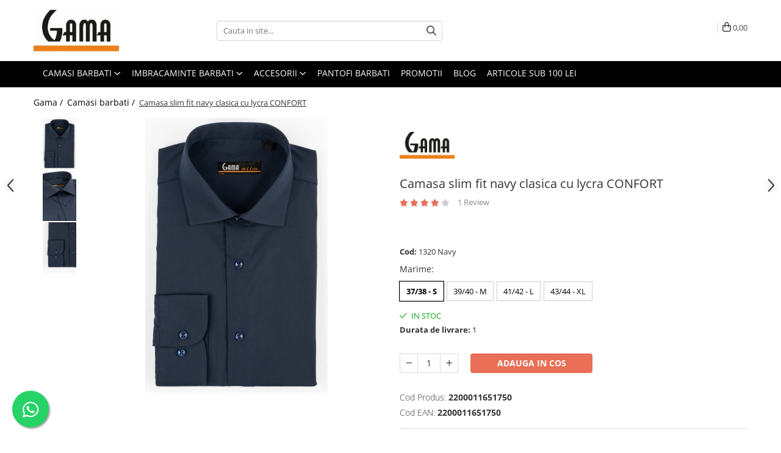

--- FILE ---
content_type: text/html; charset=UTF-8
request_url: https://gama.ro/7-camasi-barbati/camasa-slim-navy-clasica-cu-lycra.html
body_size: 46619
content:
<!DOCTYPE html>

<html lang="ro-ro">

	<head>
		<meta charset="UTF-8">

		<script src="https://gomagcdn.ro/themes/fashion/js/lazysizes.min.js?v=10191338-4.243" async=""></script>

		<script>
			function g_js(callbk){typeof callbk === 'function' ? window.addEventListener("DOMContentLoaded", callbk, false) : false;}
		</script>

					<link rel="icon" sizes="48x48" href="https://gomagcdn.ro/domains/gama.ro/files/favicon/favicon9473.png">
			<link rel="apple-touch-icon" sizes="180x180" href="https://gomagcdn.ro/domains/gama.ro/files/favicon/favicon9473.png">
		
		<style>
			/*body.loading{overflow:hidden;}
			body.loading #wrapper{opacity: 0;visibility: hidden;}
			body #wrapper{opacity: 1;visibility: visible;transition:all .1s ease-out;}*/

			.main-header .main-menu{min-height:43px;}
			.-g-hide{visibility:hidden;opacity:0;}

					</style>
		
		<link rel="preconnect" href="https://gomagcdn.ro"><link rel="dns-prefetch" href="https://fonts.googleapis.com" /><link rel="dns-prefetch" href="https://fonts.gstatic.com" /><link rel="dns-prefetch" href="https://www.glami.ro" /><link rel="dns-prefetch" href="https://connect.facebook.net" /><link rel="dns-prefetch" href="https://www.facebook.com" /><link rel="dns-prefetch" href="https://event.2performant.com" /><link rel="dns-prefetch" href="https://www.googletagmanager.com" /><link rel="dns-prefetch" href="https://static.hotjar.com" /><link rel="dns-prefetch" href="https://analytics.tiktok.com" /><link rel="dns-prefetch" href="https://www.google-analytics.com" /><link rel="dns-prefetch" href="https://embed.tawk.to" />

					<link rel="preload" as="image" href="https://gomagcdn.ro/domains/gama.ro/files/product/large/camasa-slim-navy-clasica-cu-lycra-670889.webp"   >
		
		<link rel="preload" href="https://gomagcdn.ro/themes/fashion/js/plugins.js?v=10191338-4.243" as="script">

		
					<link rel="preload" href="https://gama.ro/theme/default.js?v=41730461065" as="script">
				
		<link rel="preload" href="https://gomagcdn.ro/themes/fashion/js/dev.js?v=10191338-4.243" as="script">

		
					<link rel="stylesheet" href="https://gomagcdn.ro/themes/fashion/css/main-min.css?v=10191338-4.243-1" data-values='{"blockScripts": "1"}'>
		
					<link rel="stylesheet" href="https://gama.ro/theme/default.css?v=41730461065">
		
						<link rel="stylesheet" href="https://gomagcdn.ro/themes/fashion/css/dev-style.css?v=10191338-4.243-1">
		
		
		
		<link rel="alternate" hreflang="x-default" href="https://gama.ro/7-camasi-barbati/camasa-slim-navy-clasica-cu-lycra.html">
									<!-- Global site tag (gtag.js) - Google Ads: 927018517 -->
<script async src="https://www.googletagmanager.com/gtag/js?id=AW-927018517"></script>
<script>
  window.dataLayer = window.dataLayer || [];
  function gtag(){dataLayer.push(arguments);}
  gtag('js', new Date());

  gtag('config', 'AW-927018517');
</script><script>(function(w,d,s,l,i){w[l]=w[l]||[];w[l].push({'gtm.start':
new Date().getTime(),event:'gtm.js'});var f=d.getElementsByTagName(s)[0],
j=d.createElement(s),dl=l!='dataLayer'?'&l='+l:'';j.async=true;j.src=
'https://www.googletagmanager.com/gtm.js?id='+i+dl;f.parentNode.insertBefore(j,f);
})(window,document,'script','dataLayer','GTM-WX2LGBD');</script>					
		<meta name="expires" content="never">
		<meta name="revisit-after" content="1 days">
					<meta name="author" content="Gomag">
				<title>Camasa  slim navy clasica cu lycra</title>


					<meta name="robots" content="index,follow" />
						
		<meta name="description" content="Alege sa porti o camasa intr-o culoare vibranta, care sa iti sustina atitudinea. Comanda acum o camasa GAMA!">
		<meta class="viewport" name="viewport" content="width=device-width, initial-scale=1.0, user-scalable=yes">
							<meta property="og:description" content="Cămașă bărbătească cu mânecă lungă, într-o nuanță elegantă de navy, ideală pentru bărbatul care apreciază rafinamentul clasic și confortul zilnic. Cu o croială standard (regular fit), oferă o potrivire confortabilă și lejeră, potrivită pentru o purtare îndelungată.  Este confecționată dintr-un material de calitate superioară, cu o compoziție echilibrată de bumbac, poliester și lycra, ce asigură respirabilitate, elasticitate ușoară, ușurință la călcare și întreținere facilă.   "/>
							<meta property="og:image" content="https://gomagcdn.ro/domains/gama.ro/files/product/large/camasa-slim-navy-clasica-cu-lycra-670889.webp"/>
															<link rel="canonical" href="https://gama.ro/7-camasi-barbati/camasa-slim-navy-clasica-cu-lycra.html" />
			<meta property="og:url" content="https://gama.ro/7-camasi-barbati/camasa-slim-navy-clasica-cu-lycra.html"/>
						
		<meta name="distribution" content="Global">
		<meta name="owner" content="gama.ro">
		<meta name="publisher" content="gama.ro">
		<meta name="rating" content="General">
		<meta name="copyright" content="Copyright gama.ro 2026. All rights reserved">
		<link rel="search" href="https://gama.ro/opensearch.ro.xml" type="application/opensearchdescription+xml" title="Cautare"/>

		
							<script src="https://gomagcdn.ro/themes/fashion/js/jquery-2.1.4.min.js"></script>
			<script defer src="https://gomagcdn.ro/themes/fashion/js/jquery.autocomplete.js?v=20181023"></script>
			<script src="https://gomagcdn.ro/themes/fashion/js/gomag.config.js?v=10191338-4.243"></script>
			<script src="https://gomagcdn.ro/themes/fashion/js/gomag.js?v=10191338-4.243"></script>
		
													<script>
$.Gomag.bind('User/Data/AffiliateMarketing/HideTrafiLeak', function(event, data){

    //hide tawk.to widget
	Tawk_API = Tawk_API || {};
	Tawk_API.onBeforeLoad = function(){
		Tawk_API.hideWidget();
	};
});
</script><script>
$.Gomag.bind('User/Data/AffiliateMarketing/HideTrafiLeak', function(event, data){

    $('.whatsappfloat').remove();
});
</script>
<script>
	$(document).ready(function(){
		
		$('.__retargetingAddToCartSelector').on('click', function() {
			glami('track', 'AddToCart', {
			item_ids: ['6680'], // product ID currently added to a cart. Use the same ID as you use in the feed (ITEM_ID).
			product_names: ['Camasa slim fit navy clasica cu lycra CONFORT'], // product name currently added to a cart. Use the same names as you use in the feed (PRODUCTNAME).
			value: 179.0000, // product price
			currency: 'RON' // product price currency
			});
		});
		
	});	
	
	
	
</script>

<!-- Glami piXel --><script>(function(f, a, s, h, i, o, n) {f['GlamiTrackerObject'] = i;
f[i]=f[i]||function(){(f[i].q=f[i].q||[]).push(arguments)};o=a.createElement(s),
n=a.getElementsByTagName(s)[0];o.async=1;o.src=h;n.parentNode.insertBefore(o,n)
})(window, document, 'script', '//www.glami.ro/js/compiled/pt.js', 'glami');

glami('create', '131D46C6A5D4641871A9D11629881D5E', 'ro');
glami('track', 'PageView');</script><!-- End Glami piXel --><!-- Glami Product Tag -->
<script>
glami('track', 'ViewContent', {
content_type: 'product',
item_ids: ['6680'], // currently viewed product ID. Use the same ID as you use in the feed (ITEM_ID)
product_names: ['Camasa slim fit navy clasica cu lycra CONFORT'] // currently viewed product name. Use the same names as you use in the feed (PRODUCTNAME).
});
</script> 
<!-- END Glami Product Tag --><script>
	var items = [];

	items.push(
		{
			id		:'2200011651750',
			name	:'Camasa slim fit navy clasica cu lycra CONFORT',
			brand	:'GAMA',
			category:'Camasi barbati',
			price	:179.0000,
			google_business_vertical: 'retail'
		}
	);

	gtag('event', 'view_item', {
		items: [items],
		currency: "RON",
		value: "179.0000",
		send_to: 'AW-927018517'
	});
		gtag('event', 'page_view', {
		send_to: 'AW-927018517',
		value: 179.0000,
		items: [{
			id: '2200011651750',
			google_business_vertical: 'retail'
		}]
		});
	</script><script>	
	$(document).ready(function(){
		
		$(document).on('click', $GomagConfig.cartSummaryItemRemoveButton, function() {
			var productId = $(this).attr("data-product");
			var productSku = $(this).attr("data-productsku");
			var productPrice = $(this).attr("data-productprice");
			var productQty = $(this).attr("data-qty");
			
			gtag('event', 'remove_from_cart', {
					send_to	: 'AW-927018517',
					value	: parseFloat(productQty) * parseFloat(productPrice),
					items:[{
						id		: productSku,
						quantity: productQty,
						price	: productPrice		 
				}]
			})
			
		})
	
		$(document).on('click', $GomagConfig.checkoutItemRemoveButton, function() {
			
			var itemKey = $(this).attr('id').replace('__checkoutItemRemove','');
			var productId = $(this).data("product");
			var productSku = $(this).attr("productsku");
			var productPrice = $(this).attr("productprice");
			var productQty = $('#quantityToAdd_'+itemKey).val();
			
			gtag('event', 'remove_from_cart', {
				send_to	: 'AW-927018517',
				value	: parseFloat(productQty) * parseFloat(productPrice),
				items	:[{
					id		: productSku,
					quantity: productQty,
					price	: productPrice
				}]
			})
			
		})
	});		
	
</script>
<script>
	(function(i,s,o,g,r,a,m){i['GoogleAnalyticsObject']=r;i[r]=i[r]||function(){
	(i[r].q=i[r].q||[]).push(arguments)},i[r].l=1*new Date();a=s.createElement(o),
	m=s.getElementsByTagName(o)[0];a.async=1;a.src=g;m.parentNode.insertBefore(a,m)
	})(window,document,'script','//www.google-analytics.com/analytics.js','ga');
	ga('create', 'UA-69450663-2', 'auto');  // Replace with your property ID.

	ga('require', 'ec');
</script>
<script>
	$.Gomag.bind('Product/Add/To/Cart/After/Listing', function gaProductAddToCartL(event, data){
		if(data.product !== undefined){

			var gaProduct = false;

			if(typeof(gaProducts) != 'undefined' && gaProducts[data.product.id] != undefined)
			{
				var gaProduct = gaProducts[data.product.id];
			}
			if(gaProduct == false)
			{
				gaProduct = {};
				gaProduct.id =  data.product.id ;
				gaProduct.name =  data.product.sku ;
				gaProduct.category = data.product.category;
				gaProduct.brand = data.product.brand;

				var variant = [];
				if(data.product.versions && data.product.versions != undefined && data.product.versions[data.product.id] != undefined && data.product.versions[data.product.id]['attributes'] != undefined && data.product.versions[data.product.id]['attributes'])
				{

					$.each(data.product.versions[data.product.id]['attributes'], function(i, v){
						variant.push(v.value);
					})
				}


				gaProduct.variant = variant.join(',');
			}

			gaProduct.price = data.product.price;
			gaProduct.quantity = data.product.productQuantity;

			ga('ec:addProduct', gaProduct);
			ga('ec:setAction', 'add');
			ga('send', 'event', 'UX', 'click', 'add to cart');     // Send data using an event.

			window.dataLayer = window.dataLayer || [];
			dataLayer.push({
				'event': 'addToCart',
				'ecommerce': {
					'add': {
					  'products': [gaProduct]
					}
				}
			});

        }
	})
	$.Gomag.bind('Product/Add/To/Cart/After/Details', function gaProductAddToCartD(event, data){

		if(data.product !== undefined){

			var gaProduct = false;
			if(
				typeof(gaProducts) != 'undefined'
				&&
				gaProducts[data.product.id] != undefined
			)
			{
				var gaProduct = gaProducts[data.product.id];
			}
			if(gaProduct == false)
			{

				gaProduct = {};
				gaProduct.id =  data.product.id ;
				gaProduct.name =   data.product.sku ;
				gaProduct.category = data.product.category;
				gaProduct.brand = data.product.brand;
				var variant = [];
				if(data.product.versions && data.product.versions != undefined && data.product.versions[data.product.id] != undefined && data.product.versions[data.product.id]['attributes'] != undefined && data.product.versions[data.product.id]['attributes'])
				{

					$.each(data.product.versions[data.product.id]['attributes'], function(i, v){
						variant.push(v.value);
					})
				}


				gaProduct.variant = variant.join(',');
				gaProduct.price = data.product.price;

			}
			gaProduct.quantity = data.product.productQuantity;

			ga('ec:addProduct', gaProduct);
			ga('ec:setAction', 'add');
			ga('send', 'event', 'UX', 'click', 'add to cart');     // Send data using an event.

			window.dataLayer = window.dataLayer || [];
			dataLayer.push({
			  'event': 'addToCart',
			  'ecommerce': {
				'add': {
				  'products': [gaProduct]
				}
			  }
			});
        }

	})
	 $.Gomag.bind('Product/Remove/From/Cart', function gaProductRemovedFromCart(event, data){
		var envData = $.Gomag.getEnvData();
		var products = envData.products;

		if(data.data.product !== undefined && products[data.data.product] !== undefined){


			var dataProduct = products[data.data.product];
			gaProduct = {};
			gaProduct.id =  dataProduct.id ;

			gaProduct.name =   dataProduct.sku ;
			gaProduct.category = dataProduct.category;
			gaProduct.brand = dataProduct.brand;
			gaProduct.price = dataProduct.price;

			var variant = [];
			if(dataProduct['version'] != undefined && dataProduct['version'])
			{

				$.each(dataProduct['version'], function(i, v){
					variant.push(v.value);
				})
			}


			gaProduct.variant = variant.join(',');
			gaProduct.quantity = data.data.quantity;
			ga('ec:addProduct', gaProduct);
			ga('ec:setAction', 'remove');
			ga('send', 'event', 'UX', 'click', 'remove from cart');
			window.dataLayer = window.dataLayer || [];
			dataLayer.push({
				  'event': 'removeFromCart',
				  'ecommerce': {
					'remove': {                               // 'remove' actionFieldObject measures.
					  'products': [gaProduct]
					}
				  }
				});
        }

	});

	 $.Gomag.bind('Cart/Quantity/Update', function gaCartQuantityUpdate(event, data){
		var envData = $.Gomag.getEnvData();
		var products = envData.products;
		if(!data.data.finalQuantity || !data.data.initialQuantity)
		{
			return false;
		}
		var dataProduct = products[data.data.product];
		gaProduct = {};
		gaProduct.id =  dataProduct.id ;
		gaProduct.name =   dataProduct.sku ;
		gaProduct.category = dataProduct.category;
		gaProduct.brand = dataProduct.brand;
		gaProduct.price = dataProduct.price;
		var variant = [];
		if(dataProduct['version'] != undefined && dataProduct['version'])
		{

			$.each(dataProduct['version'], function(i, v){
				variant.push(v.value);
			})
		}
		gaProduct.variant = variant.join(',');
		var type = 'addToCart';

		if(parseFloat(data.data.initialQuantity) > parseFloat(data.data.finalQuantity))
		{
			var quantity = parseFloat(data.data.initialQuantity) - parseFloat(data.data.finalQuantity);
			gaProduct.quantity = quantity;

			ga('ec:addProduct', gaProduct);
			ga('ec:setAction', 'remove');
			ga('send', 'event', 'UX', 'click', 'remove from cart');
			window.dataLayer = window.dataLayer || [];
			dataLayer.push({
				  'event': 'removeFromCart',
				  'ecommerce': {
					'remove': {                               // 'remove' actionFieldObject measures.
					  'products': [gaProduct]
					}
				  }
				});
		}
		else if(parseFloat(data.data.initialQuantity) < parseFloat(data.data.finalQuantity))
		{
			var quantity = parseFloat(data.data.finalQuantity) - parseFloat(data.data.initialQuantity);
			gaProduct.quantity = quantity;

			ga('ec:addProduct', gaProduct);
			ga('ec:setAction', 'add');
			ga('send', 'event', 'UX', 'click', 'add to cart');     // Send data using an event.

			window.dataLayer = window.dataLayer || [];
			dataLayer.push({
			  'event': 'addToCart',
			  'ecommerce': {
				'add': {
				  'products': [gaProduct]
				}
			  }
			});
		}

	});
$.Gomag.bind('Product/Box/Click', function enhancedAnalytics(queue){
		$.Gomag.asyncClickBlock(queue);
		if(
			typeof(gaProducts) != 'undefined'
			&&
			gaProducts[queue.data.product] != undefined
		)
		{
			var clickProduct = gaProducts[queue.data.product];
		}
		else
		{
			var clickProduct = {};
			var productId = queue.data.product;

			var envData = $.Gomag.getEnvData();
			var products = envData.products;

			if(products[productId] !== undefined){

				var dataProduct = products[productId];

				clickProduct.list = 'homepage';
				clickProduct.position = '0';
				clickProduct.name =  dataProduct.sku ;
				clickProduct.id = dataProduct.id;
				clickProduct.price = dataProduct.price;
				clickProduct.brand = dataProduct.brand;
				clickProduct.category = dataProduct.category;
				clickProduct.variant = '';
			}
		}
		window.dataLayer = window.dataLayer || [];

		dataLayer.push({
			'event': 'productClick',
			'ecommerce': {
			  'click': {
				'actionField': {'list': 'Search'},      // Optional list property.
				'products': [clickProduct]
			   }
			 },
			 'eventCallback': function() {
			   return false;
			 }
		  });

		ga('ec:addProduct', clickProduct);
		ga('ec:setAction', 'click', {list: 'Search'});

		  // Send click with an event, then send user to product page.
		  ga('send', 'event', 'UX', 'click', 'Results', {
			useBeacon: true,
			hitCallback: function() {
				$.Gomag.asyncClickComplete(queue);
			},
			hitCallbackFail: function()
			{
				$.Gomag.asyncClickComplete(queue);
			}
		  });
		setTimeout(function(){ $.Gomag.asyncClickComplete(queue);}, 200);
	});
</script>
<!-- Global site tag (gtag.js) - Google Analytics -->
<script async src="https://www.googletagmanager.com/gtag/js?id=G-M760B039Y1"></script>
	<script>
 window.dataLayer = window.dataLayer || [];
  function gtag(){dataLayer.push(arguments);}
    var cookieValue = '';
  var name = 'g_c_consent' + "=";
  var decodedCookie = decodeURIComponent(document.cookie);
  var ca = decodedCookie.split(';');
  for(var i = 0; i <ca.length; i++) {
	var c = ca[i];
	while (c.charAt(0) == ' ') {
	  c = c.substring(1);
	}
	if (c.indexOf(name) == 0) {
	  cookieValue = c.substring(name.length, c.length);
	}
  }



if(cookieValue == ''){
	gtag('consent', 'default', {
	  'ad_storage': 'granted',
	  'ad_user_data': 'granted',
	  'ad_personalization': 'granted',
	  'analytics_storage': 'granted',
	  'personalization_storage': 'granted',
	  'functionality_storage': 'granted',
	  'security_storage': 'granted'
	});
	} else if(cookieValue != '-1'){


			gtag('consent', 'default', {
			'ad_storage': 'granted',
			'ad_user_data': 'granted',
			'ad_personalization': 'granted',
			'analytics_storage': 'granted',
			'personalization_storage': 'granted',
			'functionality_storage': 'granted',
			'security_storage': 'granted'
		});
	} else {
	 gtag('consent', 'default', {
		  'ad_storage': 'denied',
		  'ad_user_data': 'denied',
		  'ad_personalization': 'denied',
		  'analytics_storage': 'denied',
			'personalization_storage': 'denied',
			'functionality_storage': 'denied',
			'security_storage': 'denied'
		});

		 }
</script>
<script>

	
  gtag('js', new Date());

 
$.Gomag.bind('Cookie/Policy/Consent/Denied', function(){
	gtag('consent', 'update', {
		  'ad_storage': 'denied',
		  'ad_user_data': 'denied',
		  'ad_personalization': 'denied',
		  'analytics_storage': 'denied',
			'personalization_storage': 'denied',
			'functionality_storage': 'denied',
			'security_storage': 'denied'
		});
		})
$.Gomag.bind('Cookie/Policy/Consent/Granted', function(){
	gtag('consent', 'update', {
		  'ad_storage': 'granted',
		  'ad_user_data': 'granted',
		  'ad_personalization': 'granted',
		  'analytics_storage': 'granted',
			'personalization_storage': 'granted',
			'functionality_storage': 'granted',
			'security_storage': 'granted'
		});
		})
  gtag('config', 'G-M760B039Y1', {allow_enhanced_conversions: true });
</script>
<script>
	function gaBuildProductVariant(product)
	{
		let _return = '';
		if(product.version != undefined)
		{
			$.each(product.version, function(i, a){
				_return += (_return == '' ? '' : ', ')+a.value;
			})
		}
		return _return;
	}

</script>
<script>
	$.Gomag.bind('Product/Add/To/Cart/After/Listing', function gaProductAddToCartLV4(event, data) {
		if(data.product !== undefined) {
			var gaProduct = false;
			if(typeof(gaProducts) != 'undefined' && gaProducts[data.product.id] != undefined)
			{
				gaProduct = gaProducts[data.product.id];

			}

			if(gaProduct == false)
			{
				gaProduct = {};
				gaProduct.item_id = data.product.id;
				gaProduct.currency = data.product.currency ? (String(data.product.currency).toLowerCase() == 'lei' ? 'RON' : data.product.currency) : 'RON';
				gaProduct.item_name =  data.product.sku ;
				gaProduct.item_variant= gaBuildProductVariant(data.product);
				gaProduct.item_brand = data.product.brand;
				gaProduct.item_category = data.product.category;

			}

			gaProduct.price = parseFloat(data.product.price).toFixed(2);
			gaProduct.quantity = data.product.productQuantity;
			gtag("event", "add_to_cart", {
				currency: gaProduct.currency,
				value: parseFloat(gaProduct.price) * parseFloat(gaProduct.quantity),
				items: [
					gaProduct
				]
			});

		}
	})
	$.Gomag.bind('Product/Add/To/Cart/After/Details', function gaProductAddToCartDV4(event, data){

		if(data.product !== undefined){

			var gaProduct = false;
			if(
				typeof(gaProducts) != 'undefined'
				&&
				gaProducts[data.product.id] != undefined
			)
			{
				var gaProduct = gaProducts[data.product.id];
			}

			if(gaProduct == false)
			{
				gaProduct = {};
				gaProduct.item_id = data.product.id;
				gaProduct.currency = data.product.currency ? (String(data.product.currency).toLowerCase() == 'lei' ? 'RON' : data.product.currency) : 'RON';
				gaProduct.item_name =  data.product.sku ;
				gaProduct.item_variant= gaBuildProductVariant(data.product);
				gaProduct.item_brand = data.product.brand;
				gaProduct.item_category = data.product.category;

			}

			gaProduct.price = parseFloat(data.product.price).toFixed(2);
			gaProduct.quantity = data.product.productQuantity;


			gtag("event", "add_to_cart", {
			  currency: gaProduct.currency,
			  value: parseFloat(gaProduct.price) * parseFloat(gaProduct.quantity),
			  items: [
				gaProduct
			  ]
			});
        }

	})
	 $.Gomag.bind('Product/Remove/From/Cart', function gaProductRemovedFromCartV4(event, data){
		var envData = $.Gomag.getEnvData();
		var products = envData.products;

		if(data.data.product !== undefined && products[data.data.product] !== undefined){


			var dataProduct = products[data.data.product];


			gaProduct = {};
			gaProduct.item_id = dataProduct.id;

			gaProduct.item_name =   dataProduct.sku ;
			gaProduct.currency = dataProduct.currency ? (String(dataProduct.currency).toLowerCase() == 'lei' ? 'RON' : dataProduct.currency) : 'RON';
			gaProduct.item_category = dataProduct.category;
			gaProduct.item_brand = dataProduct.brand;
			gaProduct.price = parseFloat(dataProduct.price).toFixed(2);
			gaProduct.quantity = data.data.quantity;
			gaProduct.item_variant= gaBuildProductVariant(dataProduct);
			gtag("event", "remove_from_cart", {
			  currency: gaProduct.currency,
			  value: parseFloat(gaProduct.price) * parseFloat(gaProduct.quantity),
			  items: [
				gaProduct
			  ]
			});
        }

	});

	 $.Gomag.bind('Cart/Quantity/Update', function gaCartQuantityUpdateV4(event, data){
		var envData = $.Gomag.getEnvData();
		var products = envData.products;
		if(!data.data.finalQuantity || !data.data.initialQuantity)
		{
			return false;
		}
		var dataProduct = products[data.data.product];
		if(dataProduct == undefined)
		{
			return false;
		}

		gaProduct = {};
		gaProduct.item_id = dataProduct.id;
		gaProduct.currency = dataProduct.currency ? (String(dataProduct.currency).toLowerCase() == 'lei' ? 'RON' : dataProduct.currency) : 'RON';
		gaProduct.item_name =  dataProduct.sku ;

		gaProduct.item_category = dataProduct.category;
		gaProduct.item_brand = dataProduct.brand;
		gaProduct.price = parseFloat(dataProduct.price).toFixed(2);
		gaProduct.item_variant= gaBuildProductVariant(dataProduct);
		if(parseFloat(data.data.initialQuantity) < parseFloat(data.data.finalQuantity))
		{
			var quantity = parseFloat(data.data.finalQuantity) - parseFloat(data.data.initialQuantity);
			gaProduct.quantity = quantity;

			gtag("event", "add_to_cart", {
			  currency: gaProduct.currency,
			  value: parseFloat(gaProduct.price) * parseFloat(gaProduct.quantity),
			  items: [
				gaProduct
			  ]
			});
		}
		else if(parseFloat(data.data.initialQuantity) > parseFloat(data.data.finalQuantity))
		{
			var quantity = parseFloat(data.data.initialQuantity) - parseFloat(data.data.finalQuantity);
			gaProduct.quantity = quantity;
			gtag("event", "remove_from_cart", {
			  currency: gaProduct.currency,
			  value: parseFloat(gaProduct.price) * parseFloat(gaProduct.quantity),
			  items: [
				gaProduct
			  ]
			});
		}

	});

</script>
<script>
!function (w, d, t) {
  w.TiktokAnalyticsObject=t;var ttq=w[t]=w[t]||[];ttq.methods=["page","track","identify","instances","debug","on","off","once","ready","alias","group","enableCookie","disableCookie"],ttq.setAndDefer=function(t,e){t[e]=function(){t.push([e].concat(Array.prototype.slice.call(arguments,0)))}};for(var i=0;i<ttq.methods.length;i++)ttq.setAndDefer(ttq,ttq.methods[i]);ttq.instance=function(t){for(var e=ttq._i[t]||[],n=0;n<ttq.methods.length;n++)ttq.setAndDefer(e,ttq.methods[n]);return e},ttq.load=function(e,n){var i="https://analytics.tiktok.com/i18n/pixel/events.js";ttq._i=ttq._i||{},ttq._i[e]=[],ttq._i[e]._u=i,ttq._t=ttq._t||{},ttq._t[e]=+new Date,ttq._o=ttq._o||{},ttq._o[e]=n||{};var o=document.createElement("script");o.type="text/javascript",o.async=!0,o.src=i+"?sdkid="+e+"&lib="+t;var a=document.getElementsByTagName("script")[0];a.parentNode.insertBefore(o,a)};

  ttq.load('CDB9A93C77U0N3GC2NS0');
  ttq.page();
}(window, document, 'ttq');
</script><script>
function gmsc(name, value)
{
	if(value != undefined && value)
	{
		var expires = new Date();
		expires.setTime(expires.getTime() + parseInt(3600*24*1000*90));
		document.cookie = encodeURIComponent(name) + "=" + encodeURIComponent(value) + '; expires='+ expires.toUTCString() + "; path=/";
	}
}
let gmqs = window.location.search;
let gmup = new URLSearchParams(gmqs);
gmsc('g_sc', gmup.get('shop_campaign'));
gmsc('shop_utm_campaign', gmup.get('utm_campaign'));
gmsc('shop_utm_medium', gmup.get('utm_medium'));
gmsc('shop_utm_source', gmup.get('utm_source'));
</script><script defer src='https://attr-2p.com/4db0d54bd/clc/1.js'></script><!-- Facebook Pixel Code -->
				<script>
				!function(f,b,e,v,n,t,s){if(f.fbq)return;n=f.fbq=function(){n.callMethod?
				n.callMethod.apply(n,arguments):n.queue.push(arguments)};if(!f._fbq)f._fbq=n;
				n.push=n;n.loaded=!0;n.version="2.0";n.queue=[];t=b.createElement(e);t.async=!0;
				t.src=v;s=b.getElementsByTagName(e)[0];s.parentNode.insertBefore(t,s)}(window,
				document,"script","//connect.facebook.net/en_US/fbevents.js");

				fbq("init", "303344231581277");
				fbq("track", "PageView");</script>
				<!-- End Facebook Pixel Code -->
				<script>
				$.Gomag.bind('User/Ajax/Data/Loaded', function(event, data){
					if(data != undefined && data.data != undefined)
					{
						var eventData = data.data;
						if(eventData.facebookUserData != undefined)
						{
							$('body').append(eventData.facebookUserData);
						}
					}
				})
				</script>
				<meta name="facebook-domain-verification" content="q5rqv9hl8zemfip52phsmnega88q8y" /><script>
	$.Gomag.bind('Product/Add/To/Cart/After/Listing', function(event, data){
		if(data.product !== undefined){
			gtag('event', 'add_to_cart', {
				send_to	: 'AW-927018517',
				value	: parseFloat(data.product.productQuantity) * parseFloat(data.product.price),
				items	:[{
					id		: data.product.sku,
					name	: data.product.name,
					brand	: data.product.brand,
					category: data.product.category,
					quantity: data.product.productQuantity,
					price	: data.product.price
				 
			}]
		   })
        }
	})
	$.Gomag.bind('Product/Add/To/Cart/After/Details', function(event, data){
		
		if(data.product !== undefined){
			gtag('event', 'add_to_cart', {
				send_to: 'AW-927018517',
				value: parseFloat(data.product.productQuantity) * parseFloat(data.product.price),
				items: [{
					id: data.product.sku,
					name		: data.product.name,
					brand		: data.product.brand,
					category	: data.product.category,
					quantity	: data.product.productQuantity,
					price		: data.product.price
				}]	
			})
		}
	})
   
</script><!-- Hotjar Tracking Code for https://gama.ro -->
<script>
    (function(h,o,t,j,a,r){
        h.hj=h.hj||function(){(h.hj.q=h.hj.q||[]).push(arguments)};
        h._hjSettings={hjid:2801309,hjsv:6};
        a=o.getElementsByTagName('head')[0];
        r=o.createElement('script');r.async=1;
        r.src=t+h._hjSettings.hjid+j+h._hjSettings.hjsv;
        a.appendChild(r);
    })(window,document,'https://static.hotjar.com/c/hotjar-','.js?sv=');
</script> <!-- ManyChat -->
<script src="//widget.manychat.com/129228647097350.js" defer="defer"></script>
<script src="https://mccdn.me/assets/js/widget.js" defer="defer"></script>					
		
	</head>

	<body class="" style="">

		<script >
			function _addCss(url, attribute, value, loaded){
				var _s = document.createElement('link');
				_s.rel = 'stylesheet';
				_s.href = url;
				_s.type = 'text/css';
				if(attribute)
				{
					_s.setAttribute(attribute, value)
				}
				if(loaded){
					_s.onload = function(){
						var dom = document.getElementsByTagName('body')[0];
						//dom.classList.remove('loading');
					}
				}
				var _st = document.getElementsByTagName('link')[0];
				_st.parentNode.insertBefore(_s, _st);
			}
			//_addCss('https://fonts.googleapis.com/css2?family=Open+Sans:ital,wght@0,300;0,400;0,600;0,700;1,300;1,400&display=swap');
			_addCss('https://gomagcdn.ro/themes/_fonts/Open-Sans.css');

		</script>
		<script>
				/*setTimeout(
				  function()
				  {
				   document.getElementsByTagName('body')[0].classList.remove('loading');
				  }, 1000);*/
		</script>
									<noscript><iframe src="https://www.googletagmanager.com/ns.html?id=GTM-WX2LGBD"
height="0" width="0" style="display:none;visibility:hidden"></iframe></noscript>					
		
		<div id="wrapper">
			<!-- BLOCK:8a0a709885520ed9fd329a1eac1aeb3f start -->
<div id="_cartSummary" class="hide"></div>

<script >
	$(document).ready(function() {

		$(document).on('keypress', '.-g-input-loader', function(){
			$(this).addClass('-g-input-loading');
		})

		$.Gomag.bind('Product/Add/To/Cart/After', function(eventResponse, properties)
		{
									var data = JSON.parse(properties.data);
			$('.q-cart').html(data.quantity);
			if(parseFloat(data.quantity) > 0)
			{
				$('.q-cart').removeClass('hide');
			}
			else
			{
				$('.q-cart').addClass('hide');
			}
			$('.cartPrice').html(data.subtotal + ' ' + data.currency);
			$('.cartProductCount').html(data.quantity);


		})
		$('#_cartSummary').on('updateCart', function(event, cart) {
			var t = $(this);

			$.get('https://gama.ro/cart-update', {
				cart: cart
			}, function(data) {

				$('.q-cart').html(data.quantity);
				if(parseFloat(data.quantity) > 0)
				{
					$('.q-cart').removeClass('hide');
				}
				else
				{
					$('.q-cart').addClass('hide');
				}
				$('.cartPrice').html(data.subtotal + ' ' + data.currency);
				$('.cartProductCount').html(data.quantity);
			}, 'json');
			window.ga = window.ga || function() {
				(ga.q = ga.q || []).push(arguments)
			};
			ga('send', 'event', 'Buton', 'Click', 'Adauga_Cos');
		});

		if(window.gtag_report_conversion) {
			$(document).on("click", 'li.phone-m', function() {
				var phoneNo = $('li.phone-m').children( "a").attr('href');
				gtag_report_conversion(phoneNo);
			});

		}

	});
</script>



<header class="main-header container-bg clearfix" data-block="headerBlock">
	<div class="discount-tape container-h full -g-hide" id="_gomagHellobar"></div>

		
	<div class="top-head-bg container-h full">

		<div class="top-head container-h">
			<div class="row">
				<div class="col-md-3 col-sm-3 col-xs-5 logo-h">
					
	<a href="https://gama.ro" id="logo" data-pageId="2">
		<img src="https://gomagcdn.ro/domains/gama.ro/files/company/logo7744.png" fetchpriority="high" class="img-responsive" alt="Gama" title="Gama" width="200" height="50" style="width:auto;">
	</a>
				</div>
				<div class="col-md-4 col-sm-4 col-xs-7 main search-form-box">
					
<form name="search-form" class="search-form" action="https://gama.ro/produse" id="_searchFormMainHeader">

	<input id="_autocompleteSearchMainHeader" name="c" class="input-placeholder -g-input-loader" type="text" placeholder="Cauta in site..." aria-label="Search"  value="">
	<button id="_doSearch" class="search-button" aria-hidden="true">
		<i class="fa fa-search" aria-hidden="true"></i>
	</button>

				<script >
			$(document).ready(function() {

				$('#_autocompleteSearchMainHeader').autocomplete({
					serviceUrl: 'https://gama.ro/autocomplete',
					minChars: 2,
					deferRequestBy: 700,
					appendTo: '#_searchFormMainHeader',
					width: parseInt($('#_doSearch').offset().left) - parseInt($('#_autocompleteSearchMainHeader').offset().left),
					formatResult: function(suggestion, currentValue) {
						return suggestion.value;
					},
					onSelect: function(suggestion) {
						$(this).val(suggestion.data);
					},
					onSearchComplete: function(suggestion) {
						$(this).removeClass('-g-input-loading');
					}
				});
				$(document).on('click', '#_doSearch', function(e){
					e.preventDefault();
					if($('#_autocompleteSearchMainHeader').val() != '')
					{
						$('#_searchFormMainHeader').submit();
					}
				})
			});
		</script>
	

</form>
				</div>
				<div class="col-md-5 col-sm-5 acount-section">
					
<ul>
	<li class="search-m hide">
		<a href="#" class="-g-no-url" aria-label="Cauta in site..." data-pageId="">
			<i class="fa fa-search search-open" aria-hidden="true"></i>
			<i style="display:none" class="fa fa-times search-close" aria-hidden="true"></i>
		</a>
	</li>
	<li class="-g-user-icon -g-user-icon-empty">
			
	</li>
	
				<li class="contact-header">
			<a href="tel:0722604724" aria-label="Contacteaza-ne" data-pageId="3">
				<i class="fa fa-phone" aria-hidden="true"></i>
								<span>0722604724</span>
			</a>
		</li>
			<li class="wishlist-header hide">
		<a href="https://gama.ro/wishlist" aria-label="Wishlist" data-pageId="28">
			<span class="-g-wishlist-product-count -g-hide"></span>
			<i class="fa fa-heart-o" aria-hidden="true"></i>
			<span class="">Favorite</span>
		</a>
	</li>
	<li class="cart-header-btn cart">
		<a class="cart-drop _showCartHeader" href="https://gama.ro/cos-de-cumparaturi" aria-label="Cos de cumparaturi">
			<span class="q-cart hide">0</span>
			<i class="fa fa-shopping-bag" aria-hidden="true"></i>
			<span class="count cartPrice">0,00
				
			</span>
		</a>
					<div class="cart-dd  _cartShow cart-closed"></div>
			</li>

	</ul>

	<script>
		$(document).ready(function() {
			//Cart
							$('.cart').mouseenter(function() {
					$.Gomag.showCartSummary('div._cartShow');
				}).mouseleave(function() {
					$.Gomag.hideCartSummary('div._cartShow');
					$('div._cartShow').removeClass('cart-open');
				});
						$(document).on('click', '.dropdown-toggle', function() {
				window.location = $(this).attr('href');
			})
		})
	</script>

				</div>
			</div>
		</div>
	</div>


<div id="navigation">
	<nav id="main-menu" class="main-menu container-h full clearfix">
		<a href="#" class="menu-trg -g-no-url" title="Produse">
			<span>&nbsp;</span>
		</a>
		
<div class="container-h nav-menu-hh clearfix">

	<!-- BASE MENU -->
	<ul class="
			nav-menu base-menu container-h
			
			
		">

		

			
		<li class="menu-drop __GomagMM ">
							<a
					href="https://gama.ro/7-camasi-barbati"
					class="  "
					rel="  "
					
					title="Camasi barbati"
					data-Gomag=''
					data-block-name="mainMenuD0"
					data-pageId= "1"
					data-block="mainMenuD">
											<span class="list">Camasi barbati</span>
						<i class="fa fa-angle-down"></i>
				</a>

									<div class="menu-dd">
										<ul class="drop-list clearfix w100">
																																						<li class="fl">
										<div class="col">
											<p class="title">
												<a
												href="https://gama.ro/camasi-clasice"
												class="title    "
												rel="  "
												
												title="Camasi clasice"
												data-Gomag=''
												data-block-name="mainMenuD1"
												data-block="mainMenuD"
												data-pageId= "80"
												>
																										Camasi clasice
												</a>
											</p>
																						
										</div>
									</li>
																																<li class="fl">
										<div class="col">
											<p class="title">
												<a
												href="https://gama.ro/camasi-elegante"
												class="title    "
												rel="  "
												
												title="Camasi elegante"
												data-Gomag=''
												data-block-name="mainMenuD1"
												data-block="mainMenuD"
												data-pageId= "80"
												>
																										Camasi elegante
												</a>
											</p>
																						
										</div>
									</li>
																																<li class="fl">
										<div class="col">
											<p class="title">
												<a
												href="https://gama.ro/17-camasi-caro"
												class="title    "
												rel="  "
												
												title="Camasi cu dungi si carouri"
												data-Gomag=''
												data-block-name="mainMenuD1"
												data-block="mainMenuD"
												data-pageId= "80"
												>
																										Camasi cu dungi si carouri
												</a>
											</p>
																						
										</div>
									</li>
																																<li class="fl">
										<div class="col">
											<p class="title">
												<a
												href="https://gama.ro/camasi-cu-imprimeuri"
												class="title    "
												rel="  "
												
												title="Camasi cu imprimeuri"
												data-Gomag=''
												data-block-name="mainMenuD1"
												data-block="mainMenuD"
												data-pageId= "80"
												>
																										Camasi cu imprimeuri
												</a>
											</p>
																						
										</div>
									</li>
																																<li class="fl">
										<div class="col">
											<p class="title">
												<a
												href="https://gama.ro/113-camasi-in"
												class="title    "
												rel="  "
												
												title="Camasi in"
												data-Gomag=''
												data-block-name="mainMenuD1"
												data-block="mainMenuD"
												data-pageId= "80"
												>
																										Camasi in
												</a>
											</p>
																						
										</div>
									</li>
																																<li class="fl">
										<div class="col">
											<p class="title">
												<a
												href="https://gama.ro/58-camasi-barbati-marimi-mari"
												class="title    "
												rel="  "
												
												title="Camasi marimi mari"
												data-Gomag=''
												data-block-name="mainMenuD1"
												data-block="mainMenuD"
												data-pageId= "80"
												>
																										Camasi marimi mari
												</a>
											</p>
																						
										</div>
									</li>
																																<li class="fl">
										<div class="col">
											<p class="title">
												<a
												href="https://gama.ro/108-tall"
												class="title    "
												rel="  "
												
												title="Tall"
												data-Gomag=''
												data-block-name="mainMenuD1"
												data-block="mainMenuD"
												data-pageId= "80"
												>
																										Tall
												</a>
											</p>
																						
										</div>
									</li>
																																<li class="fl">
										<div class="col">
											<p class="title">
												<a
												href="https://gama.ro/105-camasi-maneca-scurta"
												class="title    "
												rel="  "
												
												title="Camasi maneca scurta"
												data-Gomag=''
												data-block-name="mainMenuD1"
												data-block="mainMenuD"
												data-pageId= "80"
												>
																										Camasi maneca scurta
												</a>
											</p>
																						
										</div>
									</li>
																													</ul>
																	</div>
									
		</li>
		
		<li class="menu-drop __GomagMM ">
							<a
					href="https://gama.ro/imbracaminte-barbati"
					class="  "
					rel="  "
					
					title="Imbracaminte Barbati"
					data-Gomag=''
					data-block-name="mainMenuD0"
					data-pageId= "107"
					data-block="mainMenuD">
											<span class="list">Imbracaminte Barbati</span>
						<i class="fa fa-angle-down"></i>
				</a>

									<div class="menu-dd">
										<ul class="drop-list clearfix w100">
																																						<li class="fl">
										<div class="col">
											<p class="title">
												<a
												href="https://gama.ro/costume"
												class="title    "
												rel="  "
												
												title="Costume"
												data-Gomag=''
												data-block-name="mainMenuD1"
												data-block="mainMenuD"
												data-pageId= "80"
												>
																										Costume
												</a>
											</p>
																						
										</div>
									</li>
																																<li class="fl">
										<div class="col">
											<p class="title">
												<a
												href="https://gama.ro/114-sacouri-barbati"
												class="title    "
												rel="  "
												
												title="Sacouri"
												data-Gomag=''
												data-block-name="mainMenuD1"
												data-block="mainMenuD"
												data-pageId= "80"
												>
																										Sacouri
												</a>
											</p>
																						
										</div>
									</li>
																																<li class="fl">
										<div class="col">
											<p class="title">
												<a
												href="https://gama.ro/107-pantaloni"
												class="title    "
												rel="  "
												
												title="Pantaloni"
												data-Gomag=''
												data-block-name="mainMenuD1"
												data-block="mainMenuD"
												data-pageId= "80"
												>
																										Pantaloni
												</a>
											</p>
																						
										</div>
									</li>
																																<li class="fl">
										<div class="col">
											<p class="title">
												<a
												href="https://gama.ro/veste"
												class="title    "
												rel="  "
												
												title="Veste"
												data-Gomag=''
												data-block-name="mainMenuD1"
												data-block="mainMenuD"
												data-pageId= "80"
												>
																										Veste
												</a>
											</p>
																						
										</div>
									</li>
																																<li class="fl">
										<div class="col">
											<p class="title">
												<a
												href="https://gama.ro/pulovere"
												class="title    "
												rel="  "
												
												title="Pulovere"
												data-Gomag=''
												data-block-name="mainMenuD1"
												data-block="mainMenuD"
												data-pageId= "80"
												>
																										Pulovere
												</a>
											</p>
																						
										</div>
									</li>
																																<li class="fl">
										<div class="col">
											<p class="title">
												<a
												href="https://gama.ro/jachete"
												class="title    "
												rel="  "
												
												title="Jachete"
												data-Gomag=''
												data-block-name="mainMenuD1"
												data-block="mainMenuD"
												data-pageId= "80"
												>
																										Jachete
												</a>
											</p>
																						
										</div>
									</li>
																																<li class="fl">
										<div class="col">
											<p class="title">
												<a
												href="https://gama.ro/paltoane-barbati"
												class="title    "
												rel="  "
												
												title="Paltoane"
												data-Gomag=''
												data-block-name="mainMenuD1"
												data-block="mainMenuD"
												data-pageId= "80"
												>
																										Paltoane
												</a>
											</p>
																						
										</div>
									</li>
																																<li class="fl">
										<div class="col">
											<p class="title">
												<a
												href="https://gama.ro/geci"
												class="title    "
												rel="  "
												
												title="Geci"
												data-Gomag=''
												data-block-name="mainMenuD1"
												data-block="mainMenuD"
												data-pageId= "80"
												>
																										Geci
												</a>
											</p>
																						
										</div>
									</li>
																																<li class="fl">
										<div class="col">
											<p class="title">
												<a
												href="https://gama.ro/112-tricouri-polo-barbati"
												class="title    "
												rel="  "
												
												title="Tricouri"
												data-Gomag=''
												data-block-name="mainMenuD1"
												data-block="mainMenuD"
												data-pageId= "80"
												>
																										Tricouri
												</a>
											</p>
																						
										</div>
									</li>
																													</ul>
																	</div>
									
		</li>
		
		<li class="menu-drop __GomagMM ">
							<a
					href="https://gama.ro/accesorii"
					class="  "
					rel="  "
					
					title="Accesorii"
					data-Gomag=''
					data-block-name="mainMenuD0"
					data-pageId= "84"
					data-block="mainMenuD">
											<span class="list">Accesorii</span>
						<i class="fa fa-angle-down"></i>
				</a>

									<div class="menu-dd">
										<ul class="drop-list clearfix w100">
																																						<li class="fl">
										<div class="col">
											<p class="title">
												<a
												href="https://gama.ro/cutii-cadou"
												class="title    "
												rel="  "
												
												title="Cutii cadou"
												data-Gomag=''
												data-block-name="mainMenuD1"
												data-block="mainMenuD"
												data-pageId= "80"
												>
																										Cutii cadou
												</a>
											</p>
																						
										</div>
									</li>
																																<li class="fl">
										<div class="col">
											<p class="title">
												<a
												href="https://gama.ro/seturi-cadou"
												class="title    "
												rel="  "
												
												title="Seturi Cadou"
												data-Gomag=''
												data-block-name="mainMenuD1"
												data-block="mainMenuD"
												data-pageId= "80"
												>
																										Seturi Cadou
												</a>
											</p>
																						
										</div>
									</li>
																																<li class="fl">
										<div class="col">
											<p class="title">
												<a
												href="https://gama.ro/cravate"
												class="title    "
												rel="  "
												
												title="Cravate"
												data-Gomag=''
												data-block-name="mainMenuD1"
												data-block="mainMenuD"
												data-pageId= "80"
												>
																										Cravate
												</a>
											</p>
																						
										</div>
									</li>
																																<li class="fl">
										<div class="col">
											<p class="title">
												<a
												href="https://gama.ro/ace-cravata"
												class="title    "
												rel="  "
												
												title="Ace cravata"
												data-Gomag=''
												data-block-name="mainMenuD1"
												data-block="mainMenuD"
												data-pageId= "80"
												>
																										Ace cravata
												</a>
											</p>
																						
										</div>
									</li>
																																<li class="fl">
										<div class="col">
											<p class="title">
												<a
												href="https://gama.ro/batiste"
												class="title    "
												rel="  "
												
												title="Batiste"
												data-Gomag=''
												data-block-name="mainMenuD1"
												data-block="mainMenuD"
												data-pageId= "80"
												>
																										Batiste
												</a>
											</p>
																						
										</div>
									</li>
																																<li class="fl">
										<div class="col">
											<p class="title">
												<a
												href="https://gama.ro/papioane"
												class="title    "
												rel="  "
												
												title="Papioane"
												data-Gomag=''
												data-block-name="mainMenuD1"
												data-block="mainMenuD"
												data-pageId= "80"
												>
																										Papioane
												</a>
											</p>
																						
										</div>
									</li>
																																<li class="fl">
										<div class="col">
											<p class="title">
												<a
												href="https://gama.ro/butoni"
												class="title    "
												rel="  "
												
												title="Butoni"
												data-Gomag=''
												data-block-name="mainMenuD1"
												data-block="mainMenuD"
												data-pageId= "80"
												>
																										Butoni
												</a>
											</p>
																						
										</div>
									</li>
																																<li class="fl">
										<div class="col">
											<p class="title">
												<a
												href="https://gama.ro/curele"
												class="title    "
												rel="  "
												
												title="Curele"
												data-Gomag=''
												data-block-name="mainMenuD1"
												data-block="mainMenuD"
												data-pageId= "80"
												>
																										Curele
												</a>
											</p>
																						
										</div>
									</li>
																																<li class="fl">
										<div class="col">
											<p class="title">
												<a
												href="https://gama.ro/sosete"
												class="title    "
												rel="  "
												
												title="Sosete"
												data-Gomag=''
												data-block-name="mainMenuD1"
												data-block="mainMenuD"
												data-pageId= "80"
												>
																										Sosete
												</a>
											</p>
																						
										</div>
									</li>
																																<li class="fl">
										<div class="col">
											<p class="title">
												<a
												href="https://gama.ro/portofele"
												class="title    "
												rel="  "
												
												title="Portofele"
												data-Gomag=''
												data-block-name="mainMenuD1"
												data-block="mainMenuD"
												data-pageId= "80"
												>
																										Portofele
												</a>
											</p>
																						
										</div>
									</li>
																																<li class="fl">
										<div class="col">
											<p class="title">
												<a
												href="https://gama.ro/fulare"
												class="title    "
												rel="  "
												
												title="Fulare"
												data-Gomag=''
												data-block-name="mainMenuD1"
												data-block="mainMenuD"
												data-pageId= "80"
												>
																										Fulare
												</a>
											</p>
																						
										</div>
									</li>
																													</ul>
																	</div>
									
		</li>
		
		<li class="menu-drop __GomagMM ">
								<a
						href="https://gama.ro/106-pantofi-barbati"
						class="    "
						rel="  "
						
						title="Pantofi Barbati"
						data-Gomag=''
						data-block-name="mainMenuD0"  data-block="mainMenuD" data-pageId= "77">
												<span class="list">Pantofi Barbati</span>
					</a>
				
		</li>
		
		<li class="menu-drop __GomagMM ">
								<a
						href="https://gama.ro/promotii"
						class="    "
						rel="  "
						
						title="PROMOTII"
						data-Gomag=''
						data-block-name="mainMenuD0"  data-block="mainMenuD" data-pageId= "13">
												<span class="list">PROMOTII</span>
					</a>
				
		</li>
		
		<li class="menu-drop __GomagMM ">
								<a
						href="https://gama.ro/blog"
						class="    "
						rel="  "
						
						title="BLOG"
						data-Gomag=''
						data-block-name="mainMenuD0"  data-block="mainMenuD" data-pageId= "">
												<span class="list">BLOG</span>
					</a>
				
		</li>
		
		<li class="menu-drop __GomagMM ">
								<a
						href="https://gama.ro/produse/p0-100"
						class="    "
						rel="  "
						
						title="ARTICOLE SUB 100 LEI"
						data-Gomag=''
						data-block-name="mainMenuD0"  data-block="mainMenuD" data-pageId= "">
												<span class="list">ARTICOLE SUB 100 LEI</span>
					</a>
				
		</li>
						
		


		
	</ul> <!-- end of BASE MENU -->

</div>		<ul class="mobile-icon fr">

							<li class="phone-m">
					<a href="tel:0722604724" title="Contacteaza-ne">
												<i class="fa fa-phone" aria-hidden="true"></i>
					</a>
				</li>
									<li class="user-m -g-user-icon -g-user-icon-empty">
			</li>
			<li class="wishlist-header-m hide">
				<a href="https://gama.ro/wishlist">
					<span class="-g-wishlist-product-count"></span>
					<i class="fa fa-heart-o" aria-hidden="true"></i>

				</a>
			</li>
			<li class="cart-m">
				<a href="https://gama.ro/cos-de-cumparaturi">
					<span class="q-cart hide">0</span>
					<i class="fa fa-shopping-bag" aria-hidden="true"></i>
				</a>
			</li>
			<li class="search-m">
				<a href="#" class="-g-no-url" aria-label="Cauta in site...">
					<i class="fa fa-search search-open" aria-hidden="true"></i>
					<i style="display:none" class="fa fa-times search-close" aria-hidden="true"></i>
				</a>
			</li>
					</ul>
	</nav>
	<!-- end main-nav -->

	<div style="display:none" class="search-form-box search-toggle">
		<form name="search-form" class="search-form" action="https://gama.ro/produse" id="_searchFormMobileToggle">
			<input id="_autocompleteSearchMobileToggle" name="c" class="input-placeholder -g-input-loader" type="text" autofocus="autofocus" value="" placeholder="Cauta in site..." aria-label="Search">
			<button id="_doSearchMobile" class="search-button" aria-hidden="true">
				<i class="fa fa-search" aria-hidden="true"></i>
			</button>

										<script >
					$(document).ready(function() {
						$('#_autocompleteSearchMobileToggle').autocomplete({
							serviceUrl: 'https://gama.ro/autocomplete',
							minChars: 2,
							deferRequestBy: 700,
							appendTo: '#_searchFormMobileToggle',
							width: parseInt($('#_doSearchMobile').offset().left) - parseInt($('#_autocompleteSearchMobileToggle').offset().left),
							formatResult: function(suggestion, currentValue) {
								return suggestion.value;
							},
							onSelect: function(suggestion) {
								$(this).val(suggestion.data);
							},
							onSearchComplete: function(suggestion) {
								$(this).removeClass('-g-input-loading');
							}
						});

						$(document).on('click', '#_doSearchMobile', function(e){
							e.preventDefault();
							if($('#_autocompleteSearchMobileToggle').val() != '')
							{
								$('#_searchFormMobileToggle').submit();
							}
						})
					});
				</script>
			
		</form>
	</div>
</div>

</header>
<!-- end main-header --><!-- BLOCK:8a0a709885520ed9fd329a1eac1aeb3f end -->
			
<script >
	$.Gomag.bind('Product/Add/To/Cart/Validate', function(response, isValid)
	{
		$($GomagConfig.versionAttributesName).removeClass('versionAttributeError');

		if($($GomagConfig.versionAttributesSelectSelector).length && !$($GomagConfig.versionAttributesSelectSelector).val())
		{

			if ($($GomagConfig.versionAttributesHolder).position().top < jQuery(window).scrollTop()){
				//scroll up
				 $([document.documentElement, document.body]).animate({
					scrollTop: $($GomagConfig.versionAttributesHolder).offset().top - 55
				}, 1000, function() {
					$($GomagConfig.versionAttributesName).addClass('versionAttributeError');
				});
			}
			else if ($($GomagConfig.versionAttributesHolder).position().top + $($GomagConfig.versionAttributesHolder).height() >
				$(window).scrollTop() + (
					window.innerHeight || document.documentElement.clientHeight
				)) {
				//scroll down
				$('html,body').animate({
					scrollTop: $($GomagConfig.versionAttributesHolder).position().top - (window.innerHeight || document.documentElement.clientHeight) + $($GomagConfig.versionAttributesHolder).height() -55 }, 1000, function() {
					$($GomagConfig.versionAttributesName).addClass('versionAttributeError');
				}
				);
			}
			else{
				$($GomagConfig.versionAttributesName).addClass('versionAttributeError');
			}

			isValid.noError = false;
		}
		if($($GomagConfig.versionAttributesSelector).length && !$('.'+$GomagConfig.versionAttributesActiveSelectorClass).length)
		{

			if ($($GomagConfig.versionAttributesHolder).position().top < jQuery(window).scrollTop()){
				//scroll up
				 $([document.documentElement, document.body]).animate({
					scrollTop: $($GomagConfig.versionAttributesHolder).offset().top - 55
				}, 1000, function() {
					$($GomagConfig.versionAttributesName).addClass('versionAttributeError');
				});
			}
			else if ($($GomagConfig.versionAttributesHolder).position().top + $($GomagConfig.versionAttributesHolder).height() >
				$(window).scrollTop() + (
					window.innerHeight || document.documentElement.clientHeight
				)) {
				//scroll down
				$('html,body').animate({
					scrollTop: $($GomagConfig.versionAttributesHolder).position().top - (window.innerHeight || document.documentElement.clientHeight) + $($GomagConfig.versionAttributesHolder).height() -55 }, 1000, function() {
					$($GomagConfig.versionAttributesName).addClass('versionAttributeError');
				}
				);
			}
			else{
				$($GomagConfig.versionAttributesName).addClass('versionAttributeError');
			}

			isValid.noError = false;
		}
	});
	$.Gomag.bind('Page/Load', function removeSelectedVersionAttributes(response, settings) {
		/* remove selection for versions */
		if((settings.doNotSelectVersion != undefined && settings.doNotSelectVersion === true) && $($GomagConfig.versionAttributesSelector).length && !settings.reloadPageOnVersionClick) {
			$($GomagConfig.versionAttributesSelector).removeClass($GomagConfig.versionAttributesActiveSelectorClass);
		}

		if((settings.doNotSelectVersion != undefined && settings.doNotSelectVersion === true) && $($GomagConfig.versionAttributesSelectSelector).length) {
			var selected = settings.reloadPageOnVersionClick != undefined && settings.reloadPageOnVersionClick ? '' : 'selected="selected"';

			$($GomagConfig.versionAttributesSelectSelector).prepend('<option value="" ' + selected + '>Selectati</option>');
		}
	});
	$(document).ready(function() {
		function is_touch_device2() {
			return (('ontouchstart' in window) || (navigator.MaxTouchPoints > 0) || (navigator.msMaxTouchPoints > 0));
		};

		
		$.Gomag.bind('Product/Details/After/Ajax/Load', function(e, payload)
		{
			let reinit = payload.reinit;
			let response = payload.response;

			if(reinit){
				$('.thumb-h:not(.horizontal):not(.vertical)').insertBefore('.vertical-slide-img');

				var hasThumb = $('.thumb-sld').length > 0;

				$('.prod-lg-sld:not(.disabled)').slick({
					slidesToShow: 1,
					slidesToScroll: 1,
					//arrows: false,
					fade: true,
					//cssEase: 'linear',
					dots: true,
					infinite: false,
					draggable: false,
					dots: true,
					//adaptiveHeight: true,
					asNavFor: hasThumb ? '.thumb-sld' : null
				/*}).on('afterChange', function(event, slick, currentSlide, nextSlide){
					if($( window ).width() > 800 ){

						$('.zoomContainer').remove();
						$('#img_0').removeData('elevateZoom');
						var source = $('#img_'+currentSlide).attr('data-src');
						var fullImage = $('#img_'+currentSlide).attr('data-full-image');
						$('.swaped-image').attr({
							//src:source,
							"data-zoom-image":fullImage
						});
						$('.zoomWindowContainer div').stop().css("background-image","url("+ fullImage +")");
						$("#img_"+currentSlide).elevateZoom({responsive: true});
					}*/
				});

				if($( window ).width() < 767 ){
					$('.prod-lg-sld.disabled').slick({
						slidesToShow: 1,
						slidesToScroll: 1,
						fade: true,
						dots: true,
						infinite: false,
						draggable: false,
						dots: true,
					});
				}

				$('.prod-lg-sld.slick-slider').slick('resize');

				//PRODUCT THUMB SLD
				if ($('.thumb-h.horizontal').length){
					$('.thumb-sld').slick({
						vertical: false,
						slidesToShow: 6,
						slidesToScroll: 1,
						asNavFor: '.prod-lg-sld',
						dots: false,
						infinite: false,
						//centerMode: true,
						focusOnSelect: true
					});
				} else if ($('.thumb-h').length) {
					$('.thumb-sld').slick({
						vertical: true,
						slidesToShow: 4,
						slidesToScroll: 1,
						asNavFor: '.prod-lg-sld',
						dots: false,
						infinite: false,
						draggable: false,
						swipe: false,
						//adaptiveHeight: true,
						//centerMode: true,
						focusOnSelect: true
					});
				}

				if($.Gomag.isMobile()){
					$($GomagConfig.bannerDesktop).remove()
					$($GomagConfig.bannerMobile).removeClass('hideSlide');
				} else {
					$($GomagConfig.bannerMobile).remove()
					$($GomagConfig.bannerDesktop).removeClass('hideSlide');
				}
			}

			$.Gomag.trigger('Product/Details/After/Ajax/Load/Complete', {'response':response});
		});

		$.Gomag.bind('Product/Details/After/Ajax/Response', function(e, payload)
		{
			let response = payload.response;
			let data = payload.data;
			let reinitSlider = false;

			if (response.title) {
				let $content = $('<div>').html(response.title);
				let title = $($GomagConfig.detailsProductTopHolder).find($GomagConfig.detailsProductTitleHolder).find('.title > span');
				let newTitle = $content.find('.title > span');
				if(title.text().trim().replace(/\s+/g, ' ') != newTitle.text().trim().replace(/\s+/g, ' ')){
					$.Gomag.fadeReplace(title,newTitle);
				}

				let brand = $($GomagConfig.detailsProductTopHolder).find($GomagConfig.detailsProductTitleHolder).find('.brand-detail');
				let newBrand = $content.find('.brand-detail');
				if(brand.text().trim().replace(/\s+/g, ' ') != newBrand.text().trim().replace(/\s+/g, ' ')){
					$.Gomag.fadeReplace(brand,newBrand);
				}

				let review = $($GomagConfig.detailsProductTopHolder).find($GomagConfig.detailsProductTitleHolder).find('.__reviewTitle');
				let newReview = $content.find('.__reviewTitle');
				if(review.text().trim().replace(/\s+/g, ' ') != newReview.text().trim().replace(/\s+/g, ' ')){
					$.Gomag.fadeReplace(review,newReview);
				}
			}

			if (response.images) {
				let $content = $('<div>').html(response.images);
				var imagesHolder = $($GomagConfig.detailsProductTopHolder).find($GomagConfig.detailsProductImagesHolder);
				var images = [];
				imagesHolder.find('img').each(function() {
					var dataSrc = $(this).attr('data-src');
					if (dataSrc) {
						images.push(dataSrc);
					}
				});

				var newImages = [];
				$content.find('img').each(function() {
					var dataSrc = $(this).attr('data-src');
					if (dataSrc) {
						newImages.push(dataSrc);
					}
				});

				if(!$content.find('.thumb-h.horizontal').length && imagesHolder.find('.thumb-h.horizontal').length){
					$content.find('.thumb-h').addClass('horizontal');
				}
				
				const newTop  = $content.find('.product-icon-box:not(.bottom)').first();
				const oldTop  = imagesHolder.find('.product-icon-box:not(.bottom)').first();

				if (newTop.length && oldTop.length && (newTop.prop('outerHTML') !== oldTop.prop('outerHTML'))) {
					oldTop.replaceWith(newTop.clone());
				}
				
				const newBottom = $content.find('.product-icon-box.bottom').first();
				const oldBottom = imagesHolder.find('.product-icon-box.bottom').first();

				if (newBottom.length && oldBottom.length && (newBottom.prop('outerHTML') !== oldBottom.prop('outerHTML'))) {
					oldBottom.replaceWith(newBottom.clone());
				}

				if (images.length !== newImages.length || images.some((val, i) => val !== newImages[i])) {
					$.Gomag.fadeReplace($($GomagConfig.detailsProductTopHolder).find($GomagConfig.detailsProductImagesHolder), $content.html());
					reinitSlider = true;
				}
			}

			if (response.details) {
				let $content = $('<div>').html(response.details);
				$content.find('.stock-limit').hide();
				function replaceDetails(content){
					$($GomagConfig.detailsProductTopHolder).find($GomagConfig.detailsProductDetailsHolder).html(content);
				}

				if($content.find('.__shippingPriceTemplate').length && $($GomagConfig.detailsProductTopHolder).find('.__shippingPriceTemplate').length){
					$content.find('.__shippingPriceTemplate').replaceWith($($GomagConfig.detailsProductTopHolder).find('.__shippingPriceTemplate'));
					$($GomagConfig.detailsProductTopHolder).find('.__shippingPriceTemplate').slideDown(100);
				} else if (!$content.find('.__shippingPriceTemplate').length && $($GomagConfig.detailsProductTopHolder).find('.__shippingPriceTemplate').length){
					$($GomagConfig.detailsProductTopHolder).find('.__shippingPriceTemplate').slideUp(100);
				}

				if($content.find('.btn-flstockAlertBTN').length && !$($GomagConfig.detailsProductTopHolder).find('.btn-flstockAlertBTN').length || !$content.find('.btn-flstockAlertBTN').length && $($GomagConfig.detailsProductTopHolder).find('.btn-flstockAlertBTN').length){
					$.Gomag.fadeReplace($($GomagConfig.detailsProductTopHolder).find('.add-section'), $content.find('.add-section').clone().html());
					setTimeout(function(){
						replaceDetails($content.html());
					}, 500)
				} else if ($content.find('.-g-empty-add-section').length && $($GomagConfig.detailsProductTopHolder).find('.add-section').length) {
					$($GomagConfig.detailsProductTopHolder).find('.add-section').slideUp(100, function() {
						replaceDetails($content.html());
					});
				} else if($($GomagConfig.detailsProductTopHolder).find('.-g-empty-add-section').length && $content.find('.add-section').length){
					$($GomagConfig.detailsProductTopHolder).find('.-g-empty-add-section').replaceWith($content.find('.add-section').clone().hide());
					$($GomagConfig.detailsProductTopHolder).find('.add-section').slideDown(100, function() {
						replaceDetails($content.html());
					});
				} else {
					replaceDetails($content.html());
				}

			}

			$.Gomag.trigger('Product/Details/After/Ajax/Load', {'properties':data, 'response':response, 'reinit':reinitSlider});
		});

	});
</script>


<div class="container-h container-bg product-page-holder ">

	
<div class="breadcrumbs-default breadcrumbs-default-product clearfix -g-breadcrumbs-container">
  <ol>
    <li>
      <a href="https://gama.ro/">Gama&nbsp;/&nbsp;</a>
    </li>
        		<li>
		  <a href="https://gama.ro/7-camasi-barbati">Camasi barbati&nbsp;/&nbsp;</a>
		</li>
		        <li class="active">Camasa slim fit navy clasica cu lycra CONFORT</li>
  </ol>
</div>
<!-- breadcrumbs-default -->

	

	<div id="-g-product-page-before"></div>

	<div id="product-page">

		
<div class="container-h product-top -g-product-6680" data-product-id="6680">

	<div class="row -g-product-row-box">
		<div class="detail-title col-sm-6 pull-right -g-product-title">
			
<div class="go-back-icon">
	<a href="https://gama.ro/7-camasi-barbati">
		<i class="fa fa-arrow-left" aria-hidden="true"></i>
	</a>
</div>

<h1 class="title">
			<a class="brand-detail-image" href="https://gama.ro/produse/gama">
			<img width="90" src="https://gomagcdn.ro/domains/gama.ro/files/brand/original/Logo Gama 1500x1500-19712.png" alt="GAMA" title="GAMA">
		</a>
		<span>

		Camasa slim fit navy clasica cu lycra CONFORT
		
	</span>
</h1>

			<a class="brand-detail-image-mobile" href="https://gama.ro/produse/gama">
			<img width="90" src="https://gomagcdn.ro/domains/gama.ro/files/brand/original/Logo Gama 1500x1500-19712.png" alt="GAMA" title="GAMA">
		</a>
	
<div class="__reviewTitle">
	
	<div class="detail-rate-box">
		<div class="rating">
			<div class="total-rate">
				<i class="fa fa-star" aria-hidden="true"></i>
				<i class="fa fa-star" aria-hidden="true"></i>
				<i class="fa fa-star" aria-hidden="true"></i>
				<i class="fa fa-star" aria-hidden="true"></i>
				<i class="fa fa-star" aria-hidden="true"></i>
									<span class="fullRate" style="width:80%;">
						<i class="fa fa-star" aria-hidden="true"></i>
						<i class="fa fa-star" aria-hidden="true"></i>
						<i class="fa fa-star" aria-hidden="true"></i>
						<i class="fa fa-star" aria-hidden="true"></i>
						<i class="fa fa-star" aria-hidden="true"></i>
					</span>
							</div>

			<a href="#" class="rev-link -g-no-url">
				1
				Review
			</a>

			<script>
				$(document).ready(function(){
					//SCROLL TO REVIEW
					$('.rev-link').click(function() {
						$('#_showReviewForm').click();
						$([document.documentElement, document.body]).animate({
							scrollTop: $('.review-tab').offset().top
						}, 800);
					});
				});
			</script>
		</div>
	</div>
					
</div>		</div>
		<div class="detail-slider-holder col-sm-6 -g-product-images">
			

<div class="vertical-slider-box">
    <div class="vertical-slider-pager-h">

					
<div class="thumb-h vertical">
    <ul class="thumb-sld">
        
        
                    <li class="thumb-item">
            <a href="#" class="-g-no-url">
                <img 
                    class="image-swap-trigger __retargetingImageThumbSelector" 
                    src="https://gomagcdn.ro/domains/gama.ro/files/product/medium/camasa-slim-navy-clasica-cu-lycra-670889.webp"
                    data-src="https://gomagcdn.ro/domains/gama.ro/files/product/medium/camasa-slim-navy-clasica-cu-lycra-670889.webp"
                    
                    loading="lazy"
                    alt="Camasa slim fit navy clasica cu lycra CONFORT [0]" 
                    title="Camasa slim fit navy clasica cu lycra CONFORT [0]" 
                    width="83"
                >
            </a>
            </li>
                    <li class="thumb-item">
            <a href="#" class="-g-no-url">
                <img 
                    class="image-swap-trigger __retargetingImageThumbSelector" 
                    src="https://gomagcdn.ro/domains/gama.ro/files/product/medium/camasa-slim-navy-clasica-cu-lycra-263793.jpg"
                    data-src="https://gomagcdn.ro/domains/gama.ro/files/product/medium/camasa-slim-navy-clasica-cu-lycra-263793.jpg"
                    
                    loading="lazy"
                    alt="Camasa slim fit navy clasica cu lycra CONFORT [1]" 
                    title="Camasa slim fit navy clasica cu lycra CONFORT [1]" 
                    width="83"
                >
            </a>
            </li>
                    <li class="thumb-item">
            <a href="#" class="-g-no-url">
                <img 
                    class="image-swap-trigger __retargetingImageThumbSelector" 
                    src="https://gomagcdn.ro/domains/gama.ro/files/product/medium/camasa-slim-navy-clasica-cu-lycra-083553.jpg"
                    data-src="https://gomagcdn.ro/domains/gama.ro/files/product/medium/camasa-slim-navy-clasica-cu-lycra-083553.jpg"
                    
                    loading="lazy"
                    alt="Camasa slim fit navy clasica cu lycra CONFORT [2]" 
                    title="Camasa slim fit navy clasica cu lycra CONFORT [2]" 
                    width="83"
                >
            </a>
            </li>
        
            </ul>
</div>		
		<div class="vertical-slide-img">
			<ul class="prod-lg-sld ">
																													
				
									<li>
						<a href="https://gomagcdn.ro/domains/gama.ro/files/product/original/camasa-slim-navy-clasica-cu-lycra-670889.webp" data-fancybox="prod-gallery" data-base-class="detail-layout" data-caption="Camasa slim fit navy clasica cu lycra CONFORT" class="__retargetingImageThumbSelector"  title="Camasa slim fit navy clasica cu lycra CONFORT">
															<img
									id="img_0"
									data-id="6680"
									class="img-responsive"
									src="https://gomagcdn.ro/domains/gama.ro/files/product/large/camasa-slim-navy-clasica-cu-lycra-670889.webp"
																			fetchpriority="high"
																		data-src="https://gomagcdn.ro/domains/gama.ro/files/product/large/camasa-slim-navy-clasica-cu-lycra-670889.webp"
									alt="Camasa slim fit navy clasica cu lycra CONFORT [1]"
									title="Camasa slim fit navy clasica cu lycra CONFORT [1]"
									width="700" height="700"
								>
							
																				</a>
					</li>
									<li>
						<a href="https://gomagcdn.ro/domains/gama.ro/files/product/original/camasa-slim-navy-clasica-cu-lycra-263793.jpg" data-fancybox="prod-gallery" data-base-class="detail-layout" data-caption="Camasa slim fit navy clasica cu lycra CONFORT" class="__retargetingImageThumbSelector"  title="Camasa slim fit navy clasica cu lycra CONFORT">
															<img
									id="img_1"
									data-id="6680"
									class="img-responsive"
									src="https://gomagcdn.ro/domains/gama.ro/files/product/large/camasa-slim-navy-clasica-cu-lycra-263793.jpg"
																			loading="lazy" 
																		data-src="https://gomagcdn.ro/domains/gama.ro/files/product/large/camasa-slim-navy-clasica-cu-lycra-263793.jpg"
									alt="Camasa slim fit navy clasica cu lycra CONFORT [2]"
									title="Camasa slim fit navy clasica cu lycra CONFORT [2]"
									width="700" height="700"
								>
							
																				</a>
					</li>
									<li>
						<a href="https://gomagcdn.ro/domains/gama.ro/files/product/original/camasa-slim-navy-clasica-cu-lycra-083553.jpg" data-fancybox="prod-gallery" data-base-class="detail-layout" data-caption="Camasa slim fit navy clasica cu lycra CONFORT" class="__retargetingImageThumbSelector"  title="Camasa slim fit navy clasica cu lycra CONFORT">
															<img
									id="img_2"
									data-id="6680"
									class="img-responsive"
									src="https://gomagcdn.ro/domains/gama.ro/files/product/large/camasa-slim-navy-clasica-cu-lycra-083553.jpg"
																			loading="lazy" 
																		data-src="https://gomagcdn.ro/domains/gama.ro/files/product/large/camasa-slim-navy-clasica-cu-lycra-083553.jpg"
									alt="Camasa slim fit navy clasica cu lycra CONFORT [3]"
									title="Camasa slim fit navy clasica cu lycra CONFORT [3]"
									width="700" height="700"
								>
							
																				</a>
					</li>
											</ul>

			<div class="product-icon-box product-icon-box-6680">
													
									
							</div>
			<div class="product-icon-box bottom product-icon-bottom-box-6680">

																</div>
		</div>

		    </div>
</div>

<div class="clear"></div>
<div class="detail-share" style="text-align: center;">

      <div
      style="display:inline-block;vertical-align:top;top:0;"
      class="fb-like __retargetingFacebokLikeSelector"
      data-href="https://gama.ro/7-camasi-barbati/camasa-slim-navy-clasica-cu-lycra.html"
      data-layout="button_count"
      data-action="like"
      data-show-faces="true"></div>
    <div style="display:inline-block;vertical-align:top;top:0;" class="fb-share-button" data-href="https://gama.ro/7-camasi-barbati/camasa-slim-navy-clasica-cu-lycra.html" data-layout="button_count"><a target="_blank" href="https://www.facebook.com/sharer/sharer.php?u=https%3A%2F%2Fgama.ro%2F7-camasi-barbati%2Fcamasa-slim-navy-clasica-cu-lycra.html&amp;src=sdkpreparse" class="fb-xfbml-parse-ignore"></a></div>
            </div>
		</div>
		<div class="col-sm-6 detail-prod-attr pull-right -g-product-details">
			
<script >
  $(window).load(function() {
    setTimeout(function() {
      if ($($GomagConfig.detailsProductPriceBox + '6680').hasClass('-g-hide')) {
        $($GomagConfig.detailsProductPriceBox + '6680').removeClass('-g-hide');
      }
		if ($($GomagConfig.detailsDiscountIcon + '6680').hasClass('hide')) {
			$($GomagConfig.detailsDiscountIcon + '6680').removeClass('hide');
		}
	}, 3000);
  });
</script>


<script >
	$(document).ready(function(){
		$.Gomag.bind('Product/Disable/AddToCart', function addToCartDisababled(){
			$('.add2cart').addClass($GomagConfig.addToCartDisababled);
		})

		$('.-g-base-price-info').hover(function(){
			$('.-g-base-price-info-text').addClass('visible');
		}, function(){
			$('.-g-base-price-info-text').removeClass('visible');
		})

		$('.-g-prp-price-info').hover(function(){
			$('.-g-prp-price-info-text').addClass('visible');
		}, function(){
			$('.-g-prp-price-info-text').removeClass('visible');
		})
	})
</script>


<style>
	.detail-price .-g-prp-display{display: block;font-size:.85em!important;text-decoration:none;margin-bottom:3px;}
    .-g-prp-display .bPrice{display:inline-block;vertical-align:middle;}
    .-g-prp-display .icon-info{display:block;}
    .-g-base-price-info, .-g-prp-price-info{display:inline-block;vertical-align:middle;position: relative;margin-top: -3px;margin-left: 3px;}
    .-g-prp-price-info{margin-top: 0;margin-left: 0;}
    .detail-price s:not(.-g-prp-display) .-g-base-price-info{display:none;}
	.-g-base-price-info-text, .-g-prp-price-info-text{
		position: absolute;
		top: 25px;
		left: -100px;
		width: 200px;
		padding: 10px;
		font-family: "Open Sans",sans-serif;
		font-size:12px;
		color: #000;
		line-height:1.1;
		text-align: center;
		border-radius: 2px;
		background: #5d5d5d;
		opacity: 0;
		visibility: hidden;
		background: #fff;
		box-shadow: 0 2px 18px 0 rgb(0 0 0 / 15%);
		transition: all 0.3s cubic-bezier(0.9,0,0.2,0.99);
		z-index: 9;
	}
	.-g-base-price-info-text.visible, .-g-prp-price-info-text.visible{visibility: visible; opacity: 1;}
</style>
<span class="detail-price text-main -g-product-price-box-6680 -g-hide " data-block="DetailsPrice" data-product-id="6680">

			<input type="hidden" id="productBasePrice" value="179.0000"/>
		<input type="hidden" id="productFinalPrice" value="179.0000"/>
		<input type="hidden" id="productCurrency" value="RON"/>
		<input type="hidden" id="productVat" value="21"/>
		
		<s>
			
			
			<span class="-g-base-price-info">
				<svg class="icon-info" fill="#00000095" xmlns="http://www.w3.org/2000/svg" viewBox="0 0 48 48" width="18" height="18"><path d="M 24 4 C 12.972066 4 4 12.972074 4 24 C 4 35.027926 12.972066 44 24 44 C 35.027934 44 44 35.027926 44 24 C 44 12.972074 35.027934 4 24 4 z M 24 7 C 33.406615 7 41 14.593391 41 24 C 41 33.406609 33.406615 41 24 41 C 14.593385 41 7 33.406609 7 24 C 7 14.593391 14.593385 7 24 7 z M 24 14 A 2 2 0 0 0 24 18 A 2 2 0 0 0 24 14 z M 23.976562 20.978516 A 1.50015 1.50015 0 0 0 22.5 22.5 L 22.5 33.5 A 1.50015 1.50015 0 1 0 25.5 33.5 L 25.5 22.5 A 1.50015 1.50015 0 0 0 23.976562 20.978516 z"/></svg>
				<span class="-g-base-price-info-text -g-base-price-info-text-6680"></span>
			</span>
			

		</s>

		
		

		<span class="fPrice -g-product-final-price-6680">
			179,00
			RON
		</span>



		
		<span class="-g-product-details-um -g-product-um-6680 hide"></span>

		
		
		
		<span id="_countDown_6680" class="_countDownTimer -g-product-count-down-6680"></span>

							</span>


<div class="detail-product-atributes" data-product-id = "6680">
		
			
			
					
			
					
			
					
			
											<span class="show-attributes po_cod">
											<p><b>Cod: </b>
						<span>
													1320 Navy
												</span>
						<span class="__gomagWidget -g-special-characteristics-popup-dislay" style="margin-left: 10px;" data-condition='{"displayAttributes":"po_cod","displayCategories":["9","10","128","1","6"]}' data-popup="popup:onclick"></span>
						</p>
									</span>
					
			
					
			
					
			
					
			
					
			
					
			
						</div>

<div class="detail-product-atributes" data-product-id = "6680">
	<div class="prod-attr-h -g-version-attribute-holder">
		
					<div class="attribute-pa_marime">
			<div class="available-ms -g-versions-attribute-name">
				<span>Marime</span>: <div class="__gomagWidget" data-condition='{"displayAttributes":"pa_marime","displayCategories":["9","10","128","1","6"]}' data-popup="popup:onclick"></div>
			</div>
			<div class="clear"></div>
							<div class="__optionSelector   activeAttr -g-version-active  __versionStockStatusinstock __optionSelectorSizeGrid -g-version-selector attr-text" data-value="37/38 - S" data-filter="pa_marime" data-stock="6" data-stocstatusname="In stoc" data-product="6680" data-version="6680">

					
											<a href="#" class="-g-no-url" onclick='$.Gomag.productChangeVersion({"product":6680,"version":6680});'>37/38 - S</a>
					
				</div>
							<div class="__optionSelector     __versionStockStatusinstock __optionSelectorSizeGrid -g-version-selector attr-text" data-value="39/40 - M" data-filter="pa_marime" data-stock="11" data-stocstatusname="In stoc" data-product="6680" data-version="6683">

					
											<a href="#" class="-g-no-url" onclick='$.Gomag.productChangeVersion({"product":6680,"version":"6683"});'>39/40 - M</a>
					
				</div>
							<div class="__optionSelector     __versionStockStatusinstock __optionSelectorSizeGrid -g-version-selector attr-text" data-value="41/42 - L" data-filter="pa_marime" data-stock="7" data-stocstatusname="In stoc" data-product="6680" data-version="6682">

					
											<a href="#" class="-g-no-url" onclick='$.Gomag.productChangeVersion({"product":6680,"version":"6682"});'>41/42 - L</a>
					
				</div>
							<div class="__optionSelector     __versionStockStatusinstock __optionSelectorSizeGrid -g-version-selector attr-text" data-value="43/44 - XL" data-filter="pa_marime" data-stock="3" data-stocstatusname="In stoc" data-product="6680" data-version="6681">

					
											<a href="#" class="-g-no-url" onclick='$.Gomag.productChangeVersion({"product":6680,"version":"6681"});'>43/44 - XL</a>
					
				</div>
					</div>
		<div class="clear"></div>
	
<script >
	$(document).ready(function(){
					
							function selectOption(el)
				{
					var allOptions = $('.__optionSelector[data-filter="'+el.attr('data-filter')+'"]');
					allOptions.css('border', '1px solid #ccc');
					allOptions.css('padding', '6px 10px');

					el.css('border', '2px solid black');
					el.css('padding', '5px 9px');
				}

				$('.__optionSelector').on('click', function()
				{
					//window.location = $(this).find('input').val();
				});


				if(window.location.hash)
				{
					var selected = $('.__optionSelector[data-value="'+window.location.hash.replace('#', '')+'"]');

					if(selected)
					{
						selectOption(selected);
					}
				}
						});
</script>



	</div>

	
										<span class="stock-status available -g-product-stock-status-6680" data-initialstock="6" >
					<i class="fa fa-check-circle-o" aria-hidden="true"></i>
										In stoc
				</span>
										<p class="__shippingDeliveryTime  ">
				<b>Durata de livrare:</b>
				1
			</p>
			</div>




  						<div class="clear"></div>
<div class="__shippingPriceTemplate"></div>
<script >
	$(document).ready(function() {
		$(document).on('click', '#getShippingInfo', function() {
			$.Gomag.openDefaultPopup(undefined, {
				src: 'https://gama.ro/info-transport?type=popup',
				iframe : {css : {width : '400px'}}
			});
		});
		
		$('body').on('shippingLocationChanged', function(e, productId){
			
			$.Gomag.ajax('https://gama.ro/ajaxGetShippingPrice', {product: productId }, 'GET', function(data){
				if(data != undefined) {
					$('.__shippingPriceTemplate').hide().html(data.shippingPriceTemplate);
					$('.__shippingPriceTemplate').slideDown(100);
				} else {
					$('.__shippingPriceTemplate').slideUp(100);
				}
			}, 'responseJSON');
		})
	});
</script>

		
		
		<div class="add-section clearfix -g-product-add-section-6680">
			<div class="qty-regulator clearfix -g-product-qty-regulator-6680">
				<div class="stock-limit">
					Limita stoc
				</div>
				<a href="#" class="minus qtyminus -g-no-url"  id="qtyminus" data-id="6680">
					<i class="fa fa-minus" aria-hidden="true" style="font-weight: 400;"></i>
				</a>

				<input class="qty-val qty" name="quantity" id="quantity" type="text" value="1"  data-id="6680">
				<input id="step_quantity" type="hidden" value="1.00">
				<input type="hidden" value="6" class="form-control" id="quantityProduct">
				<input type="hidden" value="1" class="form-control" id="orderMinimQuantity">
				<input type="hidden" value="6" class="form-control" id="productQuantity">
				<a href="#" id="qtyplus" class="plus qtyplus -g-no-url" data-id="6680">
					<i class="fa fa-plus" aria-hidden="true" style="font-weight: 400;"></i>
				</a>
			</div>
			<a class="btn btn-cmd add2cart add-2-cart btn-cart custom __retargetingAddToCartSelector -g-product-add-to-cart-6680 -g-no-url" onClick="$.Gomag.addToCart({'p': 6680, 'l':'d'})" href="#" data-id="6680" rel="nofollow">
				Adauga in cos</a>
						</div>
				      <!-- end add-section -->
	
				<script>
			$('.stock-limit').hide();
			$(document).ready(function() {
				$.Gomag.bind('User/Ajax/Data/Loaded', function(event, data) {
					if(data != undefined && data.data != undefined) {
						var responseData = data.data;
						if(responseData.itemsQuantities != undefined && responseData.itemsQuantities.hasOwnProperty('6680')) {
							var cartQuantity = 0;
							$.each(responseData.itemsQuantities, function(i, v) {
								if(i == 6680) {
									cartQuantity = v;
								}
							});
							if(
								$.Gomag.getEnvData().products != undefined
								&&
								$.Gomag.getEnvData().products[6680] != undefined
								&&
								$.Gomag.getEnvData().products[6680].hasConfigurationOptions != 1
								&&
								$.Gomag.getEnvData().products[6680].stock != undefined
								&&
								cartQuantity > 0
								&&
								cartQuantity >= $.Gomag.getEnvData().products[6680].stock)
							{
								if ($('.-g-product-add-to-cart-6680').length != 0) {
								//if (!$('.-g-product-qty-regulator-6680').hasClass('hide')) {
									$('.-g-product-qty-regulator-6680').addClass('hide');
									$('.-g-product-add-to-cart-6680').addClass('hide');
									$('.-g-product-add-section-6680').remove();
									$('.-g-product-stock-status-6680').after(
									'<span class="text-main -g-product-stock-last" style="display: inline-block;padding:0 5px; margin-bottom: 8px; font-weight: bold;"> Ultimele Bucati</span>');
									$('.-g-product-stock-status-6680').parent().after(
										'<a href="#nh" class="btn btn-fl disableAddToCartButton __GomagAddToCartDisabled">Produs adaugat in cos</a>');
								//}
								}

								if($('._addPackage').length) {
									$('._addPackage').attr('onclick', null).html('Pachet indisponibil')
								}
							}
							else
							{
								$('.-g-product-qty-regulator-6680').removeClass('hide');
								$('.-g-product-add-to-cart-6680').removeClass('hide');
								$('.__GomagAddToCartDisabled').remove();
								if($.Gomag.getEnvData().products != undefined
								&&
								$.Gomag.getEnvData().products[6680] != undefined

								&&
								$.Gomag.getEnvData().products[6680].stock != undefined
								&&
								cartQuantity > 0
								&&
								cartQuantity < $.Gomag.getEnvData().products[6680].stock)
								{
									var newStockQuantity = parseFloat($.Gomag.getEnvData().products[6680].stock) - cartQuantity;
									newStockQuantity = newStockQuantity.toString();
									if(newStockQuantity != undefined && newStockQuantity.indexOf(".") >= 0){
										newStockQuantity = newStockQuantity.replace(/0+$/g,'');
										newStockQuantity = newStockQuantity.replace(/\.$/g,'');
									}
									$('#quantityProduct').val(newStockQuantity);
									$('#productQuantity').val(newStockQuantity);
								}
							}
						}
					}
				});
			});
		</script>
	

	<div class="clear"></div>


	

<div class="product-code dataProductId" data-block="ProductAddToCartPhoneHelp" data-product-id="6680">
	<span class="code">
		<span class="-g-product-details-code-prefix">Cod Produs:</span>
		<strong>2200011651750</strong>
	</span>

		<span class="help-phone">
		<span class="-g-product-details-help-phone">Ai nevoie de ajutor?</span>
		<a href="tel:0722604724">
			<strong>0722604724</strong>
		</a>
			</span>
	
			<div class="clear"></div>
		<span class="code productDetailsEanCode">Cod EAN: <strong>2200011651750</strong></span>
	</div>


<div class="wish-section">
			<a href="#addToWishlistPopup_6680" onClick="$.Gomag.addToWishlist({'p': 6680 , 'u': 'https://gama.ro/wishlist-add?product=6680' })" title="Favorite" data-name="Camasa slim fit navy clasica cu lycra CONFORT" data-href="https://gama.ro/wishlist-add?product=6680" rel="nofollow" class="wish-btn col addToWishlist addToWishlistDefault -g-add-to-wishlist-6680">
			<i class="fa fa-heart-o" aria-hidden="true"></i> Adauga la Favorite
		</a>
		
						<script >
			$.Gomag.bind('Set/Options/For/Informations', function(){

			})
		</script>
		

				<a href="#" rel="nofollow" id="info-btn" class="col -g-info-request-popup-details -g-no-url" onclick="$.Gomag.openPopupWithData('#info-btn', {iframe : {css : {width : '360px'}}, src: 'https://gama.ro/iframe-info?loc=info&amp;id=6680'});">
			<i class="fa fa-envelope-o" aria-hidden="true"></i> Cere informatii
		</a>
							</div>

		</div>
	</div>

	
    
	<div class="icon-group gomagComponent container-h container-bg clearfix detail">
		<style>
			.icon-group {visibility: visible;}
		</style>

		<div class="row icon-g-scroll">
												<div class="col banner_toate ">
						<div class="trust-h">
							<a class="trust-item -g-no-url" href="#" target="_self">
								<img
									class="icon"
									src="https://gomagcdn.ro/domains/gama.ro/files/banner/produs_romania5427.png?height=50"
									data-src="https://gomagcdn.ro/domains/gama.ro/files/banner/produs_romania5427.png?height=50"
									loading="lazy"
									alt="Brand Romanesc"
									title="Brand Romanesc"
									width="45"
									height="45"
								/>
								<p class="icon-label">
									Brand Romanesc
																			<span>Din 1991</span>
																	</p>
															</a>
						</div>
					</div>
																<div class="col banner_toate ">
						<div class="trust-h">
							<a class="trust-item -g-no-url" href="#" target="_self">
								<img
									class="icon"
									src="https://gomagcdn.ro/domains/gama.ro/files/banner/schimb8418.png?height=50"
									data-src="https://gomagcdn.ro/domains/gama.ro/files/banner/schimb8418.png?height=50"
									loading="lazy"
									alt="Schimb GRATUIT"
									title="Schimb GRATUIT"
									width="45"
									height="45"
								/>
								<p class="icon-label">
									Schimb GRATUIT
																			<span>Nu se potriveste? 
<br/>Schimbam produsul!</span>
																	</p>
															</a>
						</div>
					</div>
																<div class="col banner_toate ">
						<div class="trust-h">
							<a class="trust-item -g-no-url" href="#" target="_self">
								<img
									class="icon"
									src="https://gomagcdn.ro/domains/gama.ro/files/banner/transport6049.png?height=50"
									data-src="https://gomagcdn.ro/domains/gama.ro/files/banner/transport6049.png?height=50"
									loading="lazy"
									alt="Transport GRATUIT la comenzile peste 298 lei"
									title="Transport GRATUIT la comenzile peste 298 lei"
									width="45"
									height="45"
								/>
								<p class="icon-label">
									Transport GRATUIT la comenzile peste 298 lei
																	</p>
															</a>
						</div>
					</div>
																<div class="col banner_toate ">
						<div class="trust-h">
							<a class="trust-item -g-no-url" href="#" target="_self">
								<img
									class="icon"
									src="https://gomagcdn.ro/domains/gama.ro/files/banner/Blue%20Modern%20Delivery%20Package%20Box%20Logo%20%281%293660_1649788625_1649788632_1649788639_1649788757_1649788853_1650280286.png?height=50"
									data-src="https://gomagcdn.ro/domains/gama.ro/files/banner/Blue%20Modern%20Delivery%20Package%20Box%20Logo%20%281%293660_1649788625_1649788632_1649788639_1649788757_1649788853_1650280286.png?height=50"
									loading="lazy"
									alt="Livrare imediata din stoc"
									title="Livrare imediata din stoc"
									width="45"
									height="45"
								/>
								<p class="icon-label">
									Livrare imediata din stoc
																	</p>
															</a>
						</div>
					</div>
									</div>

		<div class="icon-group-nav">
			<a href="#" class="-g-no-url" id="icon-g-prev"><i class="fa fa-angle-left" aria-hidden="true"></i></a>
			<a href="#" class="-g-no-url" id="icon-g-next"><i class="fa fa-angle-right" aria-hidden="true"></i></a>
		</div>

							<script >
				$(document).ready(function () {
					$('.icon-group').addClass('loaded');
					/* TOOLTIPS */
					$('.icon-group .col').hover(function(){
						$(this).find('.t-tips').toggleClass('visible');
					});
					/* SCROLL ITEMS */
					$('#icon-g-prev, #icon-g-next').click(function() {
						var dir = this.id=="icon-g-next" ? '+=' : '-=' ;

						$('.icon-g-scroll').stop().animate({scrollLeft: dir+'100'}, 400);
						setTimeout(function(){
							var scrollPos = $('.icon-g-scroll').scrollLeft();
							if (scrollPos >= 40){
								$('#icon-g-prev').addClass('visible');
							}else{
								$('#icon-g-prev').removeClass('visible');
							};
						}, 300);
					});
				});
			</script>
		

	</div>

</div>



<div class="clear"></div>



<div class="clear"></div>

<div class="product-bottom">
	<div class="">
		<div class="row">

			

<div class="detail-tabs col-sm-6">
        <div id="resp-tab">
          <ul class="resp-tabs-list tab-grup">
                          <li id="__showDescription">Descriere</li>
                                      <li class="-g-product-details-tabs-attributes">Caracteristici</li>
                                                                                                                                                                                                                                                            <li class="-g-attribute-tab-intretinere_camasi">Intretinere camasi</li>
                                                                                              <li class="-g-attribute-tab-livrare_retur_si_mo">Livrare, retur si modalitati de plata</li>
                                                                                                                                    					<li id="_showReviewForm">
			  Review-uri <span class="__productReviewCount">(1)</span>
			</li>
							           </ul>

          <div class="resp-tabs-container regular-text tab-grup">
                          <div class="description-tab">
                <div class="_descriptionTab __showDescription">
                                                                                                                                                                                                                                                                                                                                                                                                              
					<div class="">
                    <strong><span style="font-weight:normal">C&#259;ma&#537;&#259; b&#259;rb&#259;teasc&#259; cu m&#226;nec&#259; lung&#259;</span></strong><b>,</b> &#238;ntr-o <strong data-end="402" data-start="375"><span style="font-weight:normal">nuan&#539;&#259; elegant&#259; de navy</span></strong>, ideal&#259; pentru b&#259;rbatul care apreciaz&#259; rafinamentul clasic &#537;i confortul zilnic. Cu o <strong data-end="522" data-start="488"><span style="font-weight:normal">croial&#259; standard</span> </strong><strong><span style="font-weight:normal">(regular fit)</span></strong><b>, </b>ofer&#259; o potrivire confortabil&#259; &#537;i lejer&#259;, potrivit&#259; pentru o purtare &#238;ndelungat&#259;.<br />
Este confec&#539;ionat&#259; dintr-un <strong data-end="672" data-start="637"><span style="font-weight:normal">material de calitate superioar&#259;</span></strong>, cu o <strong data-end="735" data-start="679"><span style="font-weight:normal">compozi&#539;ie echilibrat&#259; de</span> </strong><strong><span style="font-weight:normal">bumbac</span>, </strong><strong><span style="font-weight:normal">poliester &#537;i lycra</span></strong>, ce asigur&#259; <strong data-end="767" data-start="748"><span style="font-weight:normal">respirabilitate</span></strong>, <strong data-end="792" data-start="769"><span style="font-weight:normal">elasticitate u&#537;oar&#259;</span></strong>, <strong data-end="817" data-start="794"><span style="font-weight:normal">u&#537;urin&#539;&#259; la c&#259;lcare</span></strong> &#537;i <strong data-end="843" data-start="821"><span style="font-weight:normal">&#238;ntre&#539;inere facil&#259;</span></strong>.<br />
&#160;
                  </div>
                  
                                                                                                                                                                                                                                                                                                                                                                                                              				   				  

<a href="#" onclick="$.Gomag.openPopup({src: '#-g-gspr-widget', type : 'inline', modal: true});" class="product-gspr-widget-button -g-no-url">Informatii conformitate produs</a>

<div id="-g-gspr-widget" class="product-gspr-widget" style="display:none;">
	
	
		
	<div class="product-gspr-widget-header">
		<div class="product-gspr-widget-header-title">Informatii conformitate produs</div>

		<div class="product-gspr-widget-nav">
							<a href="javascript:void(0);" class="btn -g-gspr-tab -g-no-url" data-tab="safety">Siguranta produs</a>
										<a href="javascript:void(0);" class="btn -g-gspr-tab -g-no-url" data-tab="manufacturer">Informatii producator</a>
										<a href="javascript:void(0);" class="btn -g-gspr-tab -g-no-url" data-tab="person">Informatii persoana</a>
						
		</div>
	</div>

	<div class="product-gspr-widget-tabs">
				<div id="safety" class="product-gspr-widget-tab-item">
			<div class="product-gspr-widget-tab-item-title">Informatii siguranta produs</div> 
					<p>Momentan, informatiile despre siguranta produsului nu sunt disponibile.</p>
				</div>
						<div id="manufacturer" class="product-gspr-widget-tab-item">
			<div class="product-gspr-widget-tab-item-title">Informatii producator</div>
			 				<p>Momentan, informatiile despre producator nu sunt disponibile.</p>
					</div>
						<div id="person" class="product-gspr-widget-tab-item">
				<div class="product-gspr-widget-tab-item-title">Informatii persoana responsabila</div>
					<p>Momentan, informatiile despre persoana responsabila nu sunt disponibile.</p>
				</div>
					</div>
	
	<button type="button" data-fancybox-close="" class="fancybox-button fancybox-close-small" title="Close"><svg xmlns="http://www.w3.org/2000/svg" version="1" viewBox="0 0 24 24"><path d="M13 12l5-5-1-1-5 5-5-5-1 1 5 5-5 5 1 1 5-5 5 5 1-1z"></path></svg></button>
	
	<script>
		$(document).ready(function() {
		  function activateTab(tabName) {
			$(".-g-gspr-tab").removeClass("visibile");
			$(".product-gspr-widget-tab-item").removeClass("visibile");

			$("[data-tab='" + tabName + "']").addClass("visibile");
			$("#" + tabName).addClass("visibile");
		  }

		  $(".-g-gspr-tab").click(function(e) {
			e.preventDefault();
			let tabName = $(this).data("tab");
			activateTab(tabName); 
		  });

		  if ($(".-g-gspr-tab").length > 0) {
			let firstTabName = $(".-g-gspr-tab").first().data("tab");
			activateTab(firstTabName);
		  }
		});
	</script>
</div>				                  </div>
              </div>
                                          <div>
                  <div class="specs-table">
					
						
			<p class="-g-characteristics-attribute-name -g-attribute-key-culoare">
				<b class="-g-characteristics-attribute-title">Culoare: </b>
				
				<span class="-g-attribute-characteristic-value-h">
										
						<span class="-g-attribute-characteristic-value">
															Navy
													</span>
						
					
					<span class="__gomagWidget -g-attirbute-characteristics-popup-display" style="margin-left: 10px;" data-condition='{"displayAttributes":"culoare","displayCategories":["9","10","128","1","6"]}' data-popup="popup:onclick"></span>
				</span>
			</p>
			
				
    	
						
			<p class="-g-characteristics-attribute-name -g-attribute-key-po_guler">
				<b class="-g-characteristics-attribute-title">Guler: </b>
				
				<span class="-g-attribute-characteristic-value-h">
										
						<span class="-g-attribute-characteristic-value">
															Clasic
													</span>
						
					
					<span class="__gomagWidget -g-attirbute-characteristics-popup-display" style="margin-left: 10px;" data-condition='{"displayAttributes":"po_guler","displayCategories":["9","10","128","1","6"]}' data-popup="popup:onclick"></span>
				</span>
			</p>
			
				
    	
						
			<p class="-g-characteristics-attribute-name -g-attribute-key-compozitie">
				<b class="-g-characteristics-attribute-title">Compozitia tesaturii: </b>
				
				<span class="-g-attribute-characteristic-value-h">
										
						<span class="-g-attribute-characteristic-value">
															<a href="https://gama.ro/produse/55-bbc-40-pes-5-lycra-2" class="-g-attribute-filter" target="_blank">55% BBC - 40% PES - 5% EL</a>
													</span>
						
					
					<span class="__gomagWidget -g-attirbute-characteristics-popup-display" style="margin-left: 10px;" data-condition='{"displayAttributes":"compozitie","displayCategories":["9","10","128","1","6"]}' data-popup="popup:onclick"></span>
				</span>
			</p>
			
				
    	
						
			<p class="-g-characteristics-attribute-name -g-attribute-key-po_maneca">
				<b class="-g-characteristics-attribute-title">Maneca: </b>
				
				<span class="-g-attribute-characteristic-value-h">
										
						<span class="-g-attribute-characteristic-value">
															Maneca lunga
													</span>
						
					
					<span class="__gomagWidget -g-attirbute-characteristics-popup-display" style="margin-left: 10px;" data-condition='{"displayAttributes":"po_maneca","displayCategories":["9","10","128","1","6"]}' data-popup="popup:onclick"></span>
				</span>
			</p>
			
				
    	
						
			<p class="-g-characteristics-attribute-name -g-attribute-key-po_croi">
				<b class="-g-characteristics-attribute-title">Croi: </b>
				
				<span class="-g-attribute-characteristic-value-h">
										
						<span class="-g-attribute-characteristic-value">
															Slim fit
													</span>
						
					
					<span class="__gomagWidget -g-attirbute-characteristics-popup-display" style="margin-left: 10px;" data-condition='{"displayAttributes":"po_croi","displayCategories":["9","10","128","1","6"]}' data-popup="popup:onclick"></span>
				</span>
			</p>
			
				
    	
                  </div>
                  </div>
                                                        
            
              
                              
                                  
                                  
                                  
                                  
                                      <div class="product-attribute-tab -g-attribute-key-intretinere_camasi tab-container">
					 							<span>								<div class="rte">
<ul>
	<li><img src="https://gomagcdn.ro/domains/wwwgamaro/files/product/original/spalati_la_masina_cu_apa_la_40_de_grade_resized.png" /> Spalati la masina cu apa la 40 de grade</li>
	<li><img src="https://gomagcdn.ro/domains/wwwgamaro/files/product/original/nu_inalbiti_resized.png" /> Nu inalbiti</li>
	<li><img src="https://gomagcdn.ro/domains/wwwgamaro/files/product/original/calcati_la_temperatura_medie_resized.png" /> Calcati la temperatura medie- vezi cum <a href="https://www.youtube.com/watch?v=QkMTKrj3i_4&t=38s">aici</a></li>
	<li><img src="https://gomagcdn.ro/domains/wwwgamaro/files/product/original/curatare_chimica_cu_orice_solvent_in_afara_tricloretilenei_resized.png" /> Curatare chimica cu orice solvent in afara tricloretilenei</li>
	<li><img src="https://gomagcdn.ro/domains/wwwgamaro/files/product/original/nu_uscati_prin_centrifugare_resized.png" /> Nu uscati prin centrifugare</li>
	<li>
	<div data-oembed-url="https://www.youtube.com/watch?v=QkMTKrj3i_4&t=45s">
	<div style="left: 0; width: 100%; height: 0; position: relative; padding-bottom: 56.25%;"><iframe allow="accelerometer; clipboard-write; encrypted-media; gyroscope; picture-in-picture;" allowfullscreen="" scrolling="no" src="https://www.youtube.com/embed/QkMTKrj3i_4?rel=0&start=45" style="top: 0; left: 0; width: 100%; height: 100%; position: absolute; border: 0;" tabindex="-1"></iframe></div>
	</div>
	</li>
</ul>
</div>
							</span></p>
						
                    </div>
                                  
                                  
                                      <div class="product-attribute-tab -g-attribute-key-livrare_retur_si_mo tab-container">
					 							<span>								<p><span style="color: #993300; font-size: 16px;"><strong>Livrare</strong></span><br />
<span style="font-size: 14px;">Iti trimitem produsul prin curier rapid. De obicei primesti coletul in urmatoarea zi lucratoare.</span><br />
<span style="font-size: 14px;">Exista insa cazuri rare, independente de actiunile noastre, cand durata de expediere prin curier rapid poate depasi 48 de ore.</span><br />
<span style="font-size: 14px;">Comanda pana la ora 14:00 a fiecarei zi lucratoare si vei avea coletul a doua zi (lucratoare). Comenzile primite dupa ora 14.00 pleaca de la noi a doua zi. Comenzile primite de Vineri dupa ora 14:00 pana Luni ora 14:00 vor pleca Luni.</span><br />
<br />
<span style="color: #993300; font-size: 16px;"><strong>Cost transport</strong></span><br />
<span style="font-size: 14px;">Transportul costa 19 lei sau este Gratuit la comenzi peste 298 de lei.</span><br />
<br />
<span style="color: #993300; font-size: 16px;"><strong>Schimb produse</strong></span><br />
<span style="font-size: 14px;">Un produs de o marime poate fi schimbat o singura data in mod <strong>gratuit, </strong>in termen de<strong> 14 zile calendaristice</strong>&#160;cu acelasi produs de alta marime, in masura in care marimea solicitata este disponibila. Daca acea marime nu este disponibila se poate solicita schimbarea produsului cu un altul, platind diferenta de pret, daca este cazul.</span><br />
<br />
<span style="color: #993300; font-size: 16px;"><strong>Retur produse</strong></span><br />
<span style="font-size: 14px;">Poti returna produsele pe care nu le doresti <strong>in 14 zile calendaristice</strong> de la data la care le-ai cumparat, caz in care costuile de transport in valoare de 19 lei vor fi suportate de catre tine.</span><br />
<br />
<span style="color: #993300; font-size: 16px;"><strong>Modalitati de plata</strong></span><br />
<span style="font-size: 14px;">Poti plati produsele cumparate din magazinul online gama.ro fie cash in momentul in care primesti coletul, fie online cu cardul prin platforma Mobilpay. Prin urmare nu ai nimic de riscat, nu-i asa?</span></p>

<p>&#160;</p>
							</span></p>
						
                    </div>
                                  
                                  
                                  
                                                			                <div class="review-tab -g-product-review-box">
                <div class="product-comment-box">

					
<script>
	g_js(function(){
			})
</script>
<div class="new-comment-form">
	<div style="text-align: center; font-size: 15px; margin-bottom: 15px;">
		Daca doresti sa iti exprimi parerea despre acest produs poti adauga un review.
	</div>
	<div class="title-box">
		<div class="title"><span ><a id="addReview" class="btn std new-review -g-no-url" href="#" onclick="$.Gomag.openDefaultPopup('#addReview', {iframe : {css : {width : '500px'}}, src: 'https://gama.ro/add-review?product=6680'});">Scrie un review</a></span></div>
		<hr>
		
		<div class="succes-message hide" id="succesReview" style="text-align: center;">
			Review-ul a fost trimis cu succes.
		</div>
	</div>
</div>					<script >
	$.Gomag.bind('Gomag/Product/Detail/Loaded', function(responseDelay, products)
	{
		var reviewData = products.v.reviewData;
		if(reviewData) {
			$('.__reviewTitle').html(reviewData.reviewTitleHtml);
			$('.__reviewList').html(reviewData.reviewListHtml);
			$('.__productReviewCount').text('('+reviewData.reviewCount+')');
		}
	})
</script>


<div class="__reviewList">
	
		  <div class="comment-row  " >
		<div class="comment-title">
		  <div class="rating">
						  <div class="total-rate">
				<i class="fa fa-star" aria-hidden="true"></i>
				<i class="fa fa-star" aria-hidden="true"></i>
				<i class="fa fa-star" aria-hidden="true"></i>
				<i class="fa fa-star" aria-hidden="true"></i>
				<i class="fa fa-star" aria-hidden="true"></i>
								  <span class="fullRate" style="width:80%;">
					<i class="fa fa-star" aria-hidden="true"></i>
					<i class="fa fa-star" aria-hidden="true"></i>
					<i class="fa fa-star" aria-hidden="true"></i>
					<i class="fa fa-star" aria-hidden="true"></i>
					<i class="fa fa-star" aria-hidden="true"></i>
				  </span>
							  </div>
										<span class="-g-product-review-aquisition" style="">Achizitie verificata</span>
					  </div>
		  <span class="title">
			
		  </span>
		</div>
		<p class="comment-author">Gabriel Patko, <time>Acum
			11 luni</time>
		</p>

		<p class="comment-author-info">Mulțumit de cămașa primită</p>
							<a id="addReviewResponse" class="-g-product-review-response -g-no-url" data-description="Mulțumit de cămașa primită" data-id="1713" href="#" style="margin: 10px 0 10px 0; display: block;" rel="nofollow" onclick="$.Gomag.openDefaultPopup('#addReviewResponse', {iframe : {css : {width : '600px'}}, src: 'https://gama.ro/add-review?product=&amp;parent=1713'});">Raspunde</a>
						  <p id="_addUseful1713">
			A fost util acest review?
			<a href="#" class="_reviewLike -g-no-url" data-id="1713">
			  <i class="fa fa-thumbs-o-up" aria-hidden="true"></i>
			</a>
		  </p>
						
				  </div>
			
  </div>

															<script >
					  $(document).ready(function() {
						$(document).on('click', 'a._reviewLike', function() {
						  var reviewId = $(this).attr('data-id')
						  $.get('https://gama.ro/ajax-helpful-review', {
							review: reviewId,
							clicked: 1
						  }, function(data) {
							if($('#_seeUseful' + reviewId).length)
							{
								$('#_seeUseful' + reviewId).html('');
								$('#_seeUseful' + reviewId).html(data);
							}
							else
							{
								$('#_addUseful' + reviewId).after('<p id="_seeUseful '+ reviewId +'">'+data+'</p>');
							}
							$('#_addUseful' + reviewId).remove();
						  }, 'json')
						});
						$(document).on('click', 'a.-g-more-reviews', function() {
							 if($(this).hasClass('-g-reviews-hidden'))
							 {
								$('.-g-review-to-hide').removeClass('hide');
								$(this).removeClass('-g-reviews-hidden').text('Vezi mai putine');
							 }
							 else
							 {
								$('.-g-review-to-hide').addClass('hide');
								$(this).addClass('-g-reviews-hidden').text('Vezi mai multe');
							 }
						});
					  });
					</script>
					

					<style>
						.comment-row-child { border-top: 1px solid #dbdbdb; padding-top: 15px;  padding-bottom: 15px; overflow: hidden; margin-left: 25px;}
					</style>
                  </div>
              </div>
			  			   			              </div>
          </div>
        </div>

		</div>
	</div>
	<div class="clear"></div>
</div>

	</div>
</div>

	
<div class="detail-recomended container-h container-bg">
  <div class="carousel-slide">
	<div class="holder">
	  <div class="title-carousel">
		<p class="title">Recomandari</p>
		<hr>
	  </div>
	  <div class="carousel slide-item-4">
					<div class="product-box-h ">
			

<div
		class="product-box  center  dataProductId __GomagListingProductBox -g-product-box-245"
					data-Gomag='{"EUR_price":"13.28","EUR_final_price":"13.28","EUR":"EUR","EUR_vat":"","RON_price":"69.00","RON_final_price":"69.00","RON":"RON","RON_vat":""}' data-block-name="ListingName"
				data-product-id="245"
	>
		<div class="box-holder">
					<div class="image-holder">
						<a href="https://gama.ro/cravate/344-cravata-neagra-uni.html" data-pageId="79" class="image _productMainUrl_245  " >
					
													<img 
								src="https://gomagcdn.ro/domains/gama.ro/files/product/medium/cravata-neagra-uni-245-577354.jpg"
								data-src="https://gomagcdn.ro/domains/gama.ro/files/product/medium/cravata-neagra-uni-245-577354.jpg"
									
								loading="lazy"
								alt="Cravata neagra uni" 
								title="Cravata neagra uni" 
								class="img-responsive listImage _productMainImage_245" 
								width="280" height="280"
							>
						
						
									</a>
									<div class="product-icon-box -g-product-icon-box-245">
																			
																								</div>
					<div class="product-icon-box bottom -g-product-icon-bottom-box-245">
											</div>
				
						</div>
			<div class="figcaption">
			
			<div class="top-side-box">

				
				
				<h2 style="line-height:initial;" class="title-holder"><a href="https://gama.ro/cravate/344-cravata-neagra-uni.html" data-pageId="79" class="title _productUrl_245 " data-block="ListingName">Cravata neagra uni</a></h2>
																					<div class="price  -g-hide -g-list-price-245" data-block="ListingPrice">
																										<s class="price-full -g-product-box-full-price-245">
											
																					</s>
										<span class="text-main -g-product-box-final-price-245">69,00 RON</span>

									
									
									<span class="-g-product-listing-um -g-product-box-um-245 hide"></span>
									
																																</div>
										
								

			</div>

				<div class="bottom-side-box">
					
					
						<a href="#" class="details-button quick-order-btn -g-no-url" onclick="$.Gomag.openDefaultPopup('.quick-order-btn', {iframe : {css : {width : '800px'}}, src: 'https://gama.ro/cart-add?product=245'});"><i class="fa fa-search"></i>detalii</a>
					
										
				</div>

						</div>
					</div>
	</div>
				</div>
						<div class="product-box-h ">
			

<div
		class="product-box  center  dataProductId __GomagListingProductBox -g-product-box-249"
					data-Gomag='{"EUR_price":"13.28","EUR_final_price":"13.28","EUR":"EUR","EUR_vat":"","RON_price":"69.00","RON_final_price":"69.00","RON":"RON","RON_vat":""}' data-block-name="ListingName"
				data-product-id="249"
	>
		<div class="box-holder">
					<div class="image-holder">
						<a href="https://gama.ro/cravate/348-cravata-bleumarin-uni.html" data-pageId="79" class="image _productMainUrl_249  " >
					
													<img 
								src="https://gomagcdn.ro/domains/gama.ro/files/product/medium/cravata-bleumarin-uni-249-193952.jpg"
								data-src="https://gomagcdn.ro/domains/gama.ro/files/product/medium/cravata-bleumarin-uni-249-193952.jpg"
									
								loading="lazy"
								alt="Cravata bleumarin uni" 
								title="Cravata bleumarin uni" 
								class="img-responsive listImage _productMainImage_249" 
								width="280" height="280"
							>
						
						
									</a>
									<div class="product-icon-box -g-product-icon-box-249">
																			
																								</div>
					<div class="product-icon-box bottom -g-product-icon-bottom-box-249">
											</div>
				
						</div>
			<div class="figcaption">
			
			<div class="top-side-box">

				
				
				<h2 style="line-height:initial;" class="title-holder"><a href="https://gama.ro/cravate/348-cravata-bleumarin-uni.html" data-pageId="79" class="title _productUrl_249 " data-block="ListingName">Cravata bleumarin uni</a></h2>
																					<div class="price  -g-hide -g-list-price-249" data-block="ListingPrice">
																										<s class="price-full -g-product-box-full-price-249">
											
																					</s>
										<span class="text-main -g-product-box-final-price-249">69,00 RON</span>

									
									
									<span class="-g-product-listing-um -g-product-box-um-249 hide"></span>
									
																																</div>
										
								

			</div>

				<div class="bottom-side-box">
					
					
						<a href="#" class="details-button quick-order-btn -g-no-url" onclick="$.Gomag.openDefaultPopup('.quick-order-btn', {iframe : {css : {width : '800px'}}, src: 'https://gama.ro/cart-add?product=249'});"><i class="fa fa-search"></i>detalii</a>
					
										
				</div>

						</div>
					</div>
	</div>
				</div>
						<div class="product-box-h ">
			

<div
		class="product-box  center  dataProductId __GomagListingProductBox -g-product-box-291"
					data-Gomag='{"EUR_price":"11.36","EUR_final_price":"11.36","EUR":"EUR","EUR_vat":"","RON_price":"59.00","RON_final_price":"59.00","RON":"RON","RON_vat":""}' data-block-name="ListingName"
				data-product-id="291"
	>
		<div class="box-holder">
					<div class="image-holder">
						<a href="https://gama.ro/cravate/390-cravata-ingusta-uni-gri.html" data-pageId="79" class="image _productMainUrl_291  " >
					
													<img 
								src="https://gomagcdn.ro/domains/gama.ro/files/product/medium/cravata-ingusta-uni-gri-217809.jpg"
								data-src="https://gomagcdn.ro/domains/gama.ro/files/product/medium/cravata-ingusta-uni-gri-217809.jpg"
									
								loading="lazy"
								alt="Cravata ingusta uni gri" 
								title="Cravata ingusta uni gri" 
								class="img-responsive listImage _productMainImage_291" 
								width="280" height="280"
							>
						
						
									</a>
									<div class="product-icon-box -g-product-icon-box-291">
																			
																								</div>
					<div class="product-icon-box bottom -g-product-icon-bottom-box-291">
											</div>
				
						</div>
			<div class="figcaption">
			
			<div class="top-side-box">

				
				
				<h2 style="line-height:initial;" class="title-holder"><a href="https://gama.ro/cravate/390-cravata-ingusta-uni-gri.html" data-pageId="79" class="title _productUrl_291 " data-block="ListingName">Cravata ingusta uni gri</a></h2>
																					<div class="price  -g-hide -g-list-price-291" data-block="ListingPrice">
																										<s class="price-full -g-product-box-full-price-291">
											
																					</s>
										<span class="text-main -g-product-box-final-price-291">59,00 RON</span>

									
									
									<span class="-g-product-listing-um -g-product-box-um-291 hide"></span>
									
																																</div>
										
								

			</div>

				<div class="bottom-side-box">
					
					
						<a href="#" class="details-button quick-order-btn -g-no-url" onclick="$.Gomag.openDefaultPopup('.quick-order-btn', {iframe : {css : {width : '800px'}}, src: 'https://gama.ro/cart-add?product=291'});"><i class="fa fa-search"></i>detalii</a>
					
										
				</div>

						</div>
					</div>
	</div>
				</div>
						<div class="product-box-h ">
			

<div
		class="product-box  center  dataProductId __GomagListingProductBox -g-product-box-1209"
					data-Gomag='{"EUR_price":"17.13","EUR_final_price":"17.13","EUR":"EUR","EUR_vat":"","RON_price":"89.00","RON_final_price":"89.00","RON":"RON","RON_vat":""}' data-block-name="ListingName"
				data-product-id="1209"
	>
		<div class="box-holder">
					<div class="image-holder">
						<a href="https://gama.ro/butoni/722-butoni-negri-b04.html" data-pageId="79" class="image _productMainUrl_1209  " >
					
													<img 
								src="https://gomagcdn.ro/domains/gama.ro/files/product/medium/butoni-negri-b04-1209-758780.jpg"
								data-src="https://gomagcdn.ro/domains/gama.ro/files/product/medium/butoni-negri-b04-1209-758780.jpg"
									
								loading="lazy"
								alt="Butoni negri B04" 
								title="Butoni negri B04" 
								class="img-responsive listImage _productMainImage_1209" 
								width="280" height="280"
							>
						
						
									</a>
									<div class="product-icon-box -g-product-icon-box-1209">
																			
																								</div>
					<div class="product-icon-box bottom -g-product-icon-bottom-box-1209">
											</div>
				
						</div>
			<div class="figcaption">
			
			<div class="top-side-box">

				
				
				<h2 style="line-height:initial;" class="title-holder"><a href="https://gama.ro/butoni/722-butoni-negri-b04.html" data-pageId="79" class="title _productUrl_1209 " data-block="ListingName">Butoni negri B04</a></h2>
																					<div class="price  -g-hide -g-list-price-1209" data-block="ListingPrice">
																										<s class="price-full -g-product-box-full-price-1209">
											
																					</s>
										<span class="text-main -g-product-box-final-price-1209">89,00 RON</span>

									
									
									<span class="-g-product-listing-um -g-product-box-um-1209 hide"></span>
									
																																</div>
										
								

			</div>

				<div class="bottom-side-box">
					
					
						<a href="#" class="details-button quick-order-btn -g-no-url" onclick="$.Gomag.openDefaultPopup('.quick-order-btn', {iframe : {css : {width : '800px'}}, src: 'https://gama.ro/cart-add?product=1209'});"><i class="fa fa-search"></i>detalii</a>
					
										
				</div>

						</div>
					</div>
	</div>
				</div>
						<div class="product-box-h ">
			

<div
		class="product-box  center  dataProductId __GomagListingProductBox -g-product-box-1332"
					data-Gomag='{"EUR_price":"13.28","EUR_final_price":"13.28","EUR":"EUR","EUR_vat":"","RON_price":"69.00","RON_final_price":"69.00","RON":"RON","RON_vat":""}' data-block-name="ListingName"
				data-product-id="1332"
	>
		<div class="box-holder">
					<div class="image-holder">
						<a href="https://gama.ro/cravate/783-cravata-verde.html" data-pageId="79" class="image _productMainUrl_1332  " >
					
													<img 
								src="https://gomagcdn.ro/domains/gama.ro/files/product/medium/cravata-verde-1332-393168.jpg"
								data-src="https://gomagcdn.ro/domains/gama.ro/files/product/medium/cravata-verde-1332-393168.jpg"
									
								loading="lazy"
								alt="Cravata verde" 
								title="Cravata verde" 
								class="img-responsive listImage _productMainImage_1332" 
								width="280" height="280"
							>
						
						
									</a>
									<div class="product-icon-box -g-product-icon-box-1332">
																			
																								</div>
					<div class="product-icon-box bottom -g-product-icon-bottom-box-1332">
											</div>
				
						</div>
			<div class="figcaption">
			
			<div class="top-side-box">

				
				
				<h2 style="line-height:initial;" class="title-holder"><a href="https://gama.ro/cravate/783-cravata-verde.html" data-pageId="79" class="title _productUrl_1332 " data-block="ListingName">Cravata verde</a></h2>
																					<div class="price  -g-hide -g-list-price-1332" data-block="ListingPrice">
																										<s class="price-full -g-product-box-full-price-1332">
											
																					</s>
										<span class="text-main -g-product-box-final-price-1332">69,00 RON</span>

									
									
									<span class="-g-product-listing-um -g-product-box-um-1332 hide"></span>
									
																																</div>
										
								

			</div>

				<div class="bottom-side-box">
					
					
						<a href="#" class="details-button quick-order-btn -g-no-url" onclick="$.Gomag.openDefaultPopup('.quick-order-btn', {iframe : {css : {width : '800px'}}, src: 'https://gama.ro/cart-add?product=1332'});"><i class="fa fa-search"></i>detalii</a>
					
										
				</div>

						</div>
					</div>
	</div>
				</div>
						<div class="product-box-h ">
			

<div
		class="product-box  center  dataProductId __GomagListingProductBox -g-product-box-1366"
					data-Gomag='{"EUR_price":"11.36","EUR_final_price":"11.36","EUR":"EUR","EUR_vat":"","RON_price":"59.00","RON_final_price":"59.00","RON":"RON","RON_vat":""}' data-block-name="ListingName"
				data-product-id="1366"
	>
		<div class="box-holder">
					<div class="image-holder">
						<a href="https://gama.ro/cravate/806-cravata-mov-ingusta.html" data-pageId="79" class="image _productMainUrl_1366  " >
					
													<img 
								src="https://gomagcdn.ro/domains/gama.ro/files/product/medium/cravata-mov-ingusta-1366-458206.jpg"
								data-src="https://gomagcdn.ro/domains/gama.ro/files/product/medium/cravata-mov-ingusta-1366-458206.jpg"
									
								loading="lazy"
								alt="Cravata mov ingusta" 
								title="Cravata mov ingusta" 
								class="img-responsive listImage _productMainImage_1366" 
								width="280" height="280"
							>
						
						
									</a>
									<div class="product-icon-box -g-product-icon-box-1366">
																			
																								</div>
					<div class="product-icon-box bottom -g-product-icon-bottom-box-1366">
											</div>
				
						</div>
			<div class="figcaption">
			
			<div class="top-side-box">

				
				
				<h2 style="line-height:initial;" class="title-holder"><a href="https://gama.ro/cravate/806-cravata-mov-ingusta.html" data-pageId="79" class="title _productUrl_1366 " data-block="ListingName">Cravata mov ingusta</a></h2>
																					<div class="price  -g-hide -g-list-price-1366" data-block="ListingPrice">
																										<s class="price-full -g-product-box-full-price-1366">
											
																					</s>
										<span class="text-main -g-product-box-final-price-1366">59,00 RON</span>

									
									
									<span class="-g-product-listing-um -g-product-box-um-1366 hide"></span>
									
																																</div>
										
								

			</div>

				<div class="bottom-side-box">
					
					
						<a href="#" class="details-button quick-order-btn -g-no-url" onclick="$.Gomag.openDefaultPopup('.quick-order-btn', {iframe : {css : {width : '800px'}}, src: 'https://gama.ro/cart-add?product=1366'});"><i class="fa fa-search"></i>detalii</a>
					
										
				</div>

						</div>
					</div>
	</div>
				</div>
						<div class="product-box-h ">
			

<div
		class="product-box  center  dataProductId __GomagListingProductBox -g-product-box-1369"
					data-Gomag='{"EUR_price":"11.36","EUR_final_price":"11.36","EUR":"EUR","EUR_vat":"","RON_price":"59.00","RON_final_price":"59.00","RON":"RON","RON_vat":""}' data-block-name="ListingName"
				data-product-id="1369"
	>
		<div class="box-holder">
					<div class="image-holder">
						<a href="https://gama.ro/cravate/809-cravata-ingusta-verde.html" data-pageId="79" class="image _productMainUrl_1369  " >
					
													<img 
								src="https://gomagcdn.ro/domains/gama.ro/files/product/medium/cravata-ingusta-verde-1369-721678.jpg"
								data-src="https://gomagcdn.ro/domains/gama.ro/files/product/medium/cravata-ingusta-verde-1369-721678.jpg"
									
								loading="lazy"
								alt="Cravata ingusta verde" 
								title="Cravata ingusta verde" 
								class="img-responsive listImage _productMainImage_1369" 
								width="280" height="280"
							>
						
						
									</a>
									<div class="product-icon-box -g-product-icon-box-1369">
																			
																								</div>
					<div class="product-icon-box bottom -g-product-icon-bottom-box-1369">
											</div>
				
						</div>
			<div class="figcaption">
			
			<div class="top-side-box">

				
				
				<h2 style="line-height:initial;" class="title-holder"><a href="https://gama.ro/cravate/809-cravata-ingusta-verde.html" data-pageId="79" class="title _productUrl_1369 " data-block="ListingName">Cravata ingusta verde</a></h2>
																					<div class="price  -g-hide -g-list-price-1369" data-block="ListingPrice">
																										<s class="price-full -g-product-box-full-price-1369">
											
																					</s>
										<span class="text-main -g-product-box-final-price-1369">59,00 RON</span>

									
									
									<span class="-g-product-listing-um -g-product-box-um-1369 hide"></span>
									
																																</div>
										
								

			</div>

				<div class="bottom-side-box">
					
					
						<a href="#" class="details-button quick-order-btn -g-no-url" onclick="$.Gomag.openDefaultPopup('.quick-order-btn', {iframe : {css : {width : '800px'}}, src: 'https://gama.ro/cart-add?product=1369'});"><i class="fa fa-search"></i>detalii</a>
					
										
				</div>

						</div>
					</div>
	</div>
				</div>
						<div class="product-box-h ">
			

<div
		class="product-box  center  dataProductId __GomagListingProductBox -g-product-box-1379"
					data-Gomag='{"EUR_price":"13.28","EUR_final_price":"13.28","EUR":"EUR","EUR_vat":"","RON_price":"69.00","RON_final_price":"69.00","RON":"RON","RON_vat":""}' data-block-name="ListingName"
				data-product-id="1379"
	>
		<div class="box-holder">
					<div class="image-holder">
						<a href="https://gama.ro/cravate/819-cravata-visinie.html" data-pageId="79" class="image _productMainUrl_1379  " >
					
													<img 
								src="https://gomagcdn.ro/domains/gama.ro/files/product/medium/cravata-visinie-1379-665814.jpg"
								data-src="https://gomagcdn.ro/domains/gama.ro/files/product/medium/cravata-visinie-1379-665814.jpg"
									
								loading="lazy"
								alt="Cravata visinie" 
								title="Cravata visinie" 
								class="img-responsive listImage _productMainImage_1379" 
								width="280" height="280"
							>
						
						
									</a>
									<div class="product-icon-box -g-product-icon-box-1379">
																			
																								</div>
					<div class="product-icon-box bottom -g-product-icon-bottom-box-1379">
											</div>
				
						</div>
			<div class="figcaption">
			
			<div class="top-side-box">

				
				
				<h2 style="line-height:initial;" class="title-holder"><a href="https://gama.ro/cravate/819-cravata-visinie.html" data-pageId="79" class="title _productUrl_1379 " data-block="ListingName">Cravata visinie</a></h2>
																					<div class="price  -g-hide -g-list-price-1379" data-block="ListingPrice">
																										<s class="price-full -g-product-box-full-price-1379">
											
																					</s>
										<span class="text-main -g-product-box-final-price-1379">69,00 RON</span>

									
									
									<span class="-g-product-listing-um -g-product-box-um-1379 hide"></span>
									
																																</div>
										
								

			</div>

				<div class="bottom-side-box">
					
					
						<a href="#" class="details-button quick-order-btn -g-no-url" onclick="$.Gomag.openDefaultPopup('.quick-order-btn', {iframe : {css : {width : '800px'}}, src: 'https://gama.ro/cart-add?product=1379'});"><i class="fa fa-search"></i>detalii</a>
					
										
				</div>

						</div>
					</div>
	</div>
				</div>
						<div class="product-box-h ">
			

<div
		class="product-box  center  dataProductId __GomagListingProductBox -g-product-box-2308"
					data-Gomag='{"EUR_price":"11.36","EUR_final_price":"11.36","EUR":"EUR","EUR_vat":"","RON_price":"59.00","RON_final_price":"59.00","RON":"RON","RON_vat":""}' data-block-name="ListingName"
				data-product-id="2308"
	>
		<div class="box-holder">
					<div class="image-holder">
						<a href="https://gama.ro/cravate/1127-cravata-ingusta-neagra.html" data-pageId="79" class="image _productMainUrl_2308  " >
					
													<img 
								src="https://gomagcdn.ro/domains/gama.ro/files/product/medium/cravata-ingusta-neagra-2308-671457.jpg"
								data-src="https://gomagcdn.ro/domains/gama.ro/files/product/medium/cravata-ingusta-neagra-2308-671457.jpg"
									
								loading="lazy"
								alt="Cravata ingusta neagra" 
								title="Cravata ingusta neagra" 
								class="img-responsive listImage _productMainImage_2308" 
								width="280" height="280"
							>
						
						
									</a>
									<div class="product-icon-box -g-product-icon-box-2308">
																			
																								</div>
					<div class="product-icon-box bottom -g-product-icon-bottom-box-2308">
											</div>
				
						</div>
			<div class="figcaption">
			
			<div class="top-side-box">

				
				
				<h2 style="line-height:initial;" class="title-holder"><a href="https://gama.ro/cravate/1127-cravata-ingusta-neagra.html" data-pageId="79" class="title _productUrl_2308 " data-block="ListingName">Cravata ingusta neagra</a></h2>
																					<div class="price  -g-hide -g-list-price-2308" data-block="ListingPrice">
																										<s class="price-full -g-product-box-full-price-2308">
											
																					</s>
										<span class="text-main -g-product-box-final-price-2308">59,00 RON</span>

									
									
									<span class="-g-product-listing-um -g-product-box-um-2308 hide"></span>
									
																																</div>
										
								

			</div>

				<div class="bottom-side-box">
					
					
						<a href="#" class="details-button quick-order-btn -g-no-url" onclick="$.Gomag.openDefaultPopup('.quick-order-btn', {iframe : {css : {width : '800px'}}, src: 'https://gama.ro/cart-add?product=2308'});"><i class="fa fa-search"></i>detalii</a>
					
										
				</div>

						</div>
					</div>
	</div>
				</div>
						<div class="product-box-h ">
			

<div
		class="product-box  center  dataProductId __GomagListingProductBox -g-product-box-2311"
					data-Gomag='{"EUR_price":"11.36","EUR_final_price":"11.36","EUR":"EUR","EUR_vat":"","RON_price":"59.00","RON_final_price":"59.00","RON":"RON","RON_vat":""}' data-block-name="ListingName"
				data-product-id="2311"
	>
		<div class="box-holder">
					<div class="image-holder">
						<a href="https://gama.ro/cravate/1130-cravata-rosie-uni-ingusta.html" data-pageId="79" class="image _productMainUrl_2311  " >
					
													<img 
								src="https://gomagcdn.ro/domains/gama.ro/files/product/medium/cravata-rosie-uni-ingusta-686165.webp"
								data-src="https://gomagcdn.ro/domains/gama.ro/files/product/medium/cravata-rosie-uni-ingusta-686165.webp"
									
								loading="lazy"
								alt="Cravata rosie uni ingusta" 
								title="Cravata rosie uni ingusta" 
								class="img-responsive listImage _productMainImage_2311" 
								width="280" height="280"
							>
						
						
									</a>
									<div class="product-icon-box -g-product-icon-box-2311">
																			
																								</div>
					<div class="product-icon-box bottom -g-product-icon-bottom-box-2311">
											</div>
				
						</div>
			<div class="figcaption">
			
			<div class="top-side-box">

				
				
				<h2 style="line-height:initial;" class="title-holder"><a href="https://gama.ro/cravate/1130-cravata-rosie-uni-ingusta.html" data-pageId="79" class="title _productUrl_2311 " data-block="ListingName">Cravata rosie uni ingusta</a></h2>
																					<div class="price  -g-hide -g-list-price-2311" data-block="ListingPrice">
																										<s class="price-full -g-product-box-full-price-2311">
											
																					</s>
										<span class="text-main -g-product-box-final-price-2311">59,00 RON</span>

									
									
									<span class="-g-product-listing-um -g-product-box-um-2311 hide"></span>
									
																																</div>
										
								

			</div>

				<div class="bottom-side-box">
					
					
						<a href="#" class="details-button quick-order-btn -g-no-url" onclick="$.Gomag.openDefaultPopup('.quick-order-btn', {iframe : {css : {width : '800px'}}, src: 'https://gama.ro/cart-add?product=2311'});"><i class="fa fa-search"></i>detalii</a>
					
										
				</div>

						</div>
					</div>
	</div>
				</div>
						<div class="product-box-h ">
			

<div
		class="product-box  center  dataProductId __GomagListingProductBox -g-product-box-2315"
					data-Gomag='{"EUR_price":"11.36","EUR_final_price":"11.36","EUR":"EUR","EUR_vat":"","RON_price":"59.00","RON_final_price":"59.00","RON":"RON","RON_vat":""}' data-block-name="ListingName"
				data-product-id="2315"
	>
		<div class="box-holder">
					<div class="image-holder">
						<a href="https://gama.ro/cravate/1134-cravata-visinie-uni-ingusta.html" data-pageId="79" class="image _productMainUrl_2315  " >
					
													<img 
								src="https://gomagcdn.ro/domains/gama.ro/files/product/medium/cravata-visinie-uni-ingusta-2315-783344.jpg"
								data-src="https://gomagcdn.ro/domains/gama.ro/files/product/medium/cravata-visinie-uni-ingusta-2315-783344.jpg"
									
								loading="lazy"
								alt="Cravata visinie uni  ingusta" 
								title="Cravata visinie uni  ingusta" 
								class="img-responsive listImage _productMainImage_2315" 
								width="280" height="280"
							>
						
						
									</a>
									<div class="product-icon-box -g-product-icon-box-2315">
																			
																								</div>
					<div class="product-icon-box bottom -g-product-icon-bottom-box-2315">
											</div>
				
						</div>
			<div class="figcaption">
			
			<div class="top-side-box">

				
				
				<h2 style="line-height:initial;" class="title-holder"><a href="https://gama.ro/cravate/1134-cravata-visinie-uni-ingusta.html" data-pageId="79" class="title _productUrl_2315 " data-block="ListingName">Cravata visinie uni  ingusta</a></h2>
																					<div class="price  -g-hide -g-list-price-2315" data-block="ListingPrice">
																										<s class="price-full -g-product-box-full-price-2315">
											
																					</s>
										<span class="text-main -g-product-box-final-price-2315">59,00 RON</span>

									
									
									<span class="-g-product-listing-um -g-product-box-um-2315 hide"></span>
									
																																</div>
										
								

			</div>

				<div class="bottom-side-box">
					
					
						<a href="#" class="details-button quick-order-btn -g-no-url" onclick="$.Gomag.openDefaultPopup('.quick-order-btn', {iframe : {css : {width : '800px'}}, src: 'https://gama.ro/cart-add?product=2315'});"><i class="fa fa-search"></i>detalii</a>
					
										
				</div>

						</div>
					</div>
	</div>
				</div>
						<div class="product-box-h ">
			

<div
		class="product-box  center  dataProductId __GomagListingProductBox -g-product-box-2333"
					data-Gomag='{"EUR_price":"18.87","EUR_final_price":"18.87","EUR":"EUR","EUR_vat":"","RON_price":"98.00","RON_final_price":"98.00","RON":"RON","RON_vat":""}' data-block-name="ListingName"
				data-product-id="2333"
	>
		<div class="box-holder">
					<div class="image-holder">
						<a href="https://gama.ro/butoni/1143-butoni-b06.html" data-pageId="79" class="image _productMainUrl_2333  " >
					
													<img 
								src="https://gomagcdn.ro/domains/gama.ro/files/product/medium/butoni-cilindrici-negri-esc006-2333-344656.jpg"
								data-src="https://gomagcdn.ro/domains/gama.ro/files/product/medium/butoni-cilindrici-negri-esc006-2333-344656.jpg"
									
								loading="lazy"
								alt="Butoni cilindrici negri  B 06" 
								title="Butoni cilindrici negri  B 06" 
								class="img-responsive listImage _productMainImage_2333" 
								width="280" height="280"
							>
						
						
									</a>
									<div class="product-icon-box -g-product-icon-box-2333">
																			
																								</div>
					<div class="product-icon-box bottom -g-product-icon-bottom-box-2333">
											</div>
				
						</div>
			<div class="figcaption">
			
			<div class="top-side-box">

				
				
				<h2 style="line-height:initial;" class="title-holder"><a href="https://gama.ro/butoni/1143-butoni-b06.html" data-pageId="79" class="title _productUrl_2333 " data-block="ListingName">Butoni cilindrici negri  B 06</a></h2>
																					<div class="price  -g-hide -g-list-price-2333" data-block="ListingPrice">
																										<s class="price-full -g-product-box-full-price-2333">
											
																					</s>
										<span class="text-main -g-product-box-final-price-2333">98,00 RON</span>

									
									
									<span class="-g-product-listing-um -g-product-box-um-2333 hide"></span>
									
																																</div>
										
								

			</div>

				<div class="bottom-side-box">
					
					
						<a href="#" class="details-button quick-order-btn -g-no-url" onclick="$.Gomag.openDefaultPopup('.quick-order-btn', {iframe : {css : {width : '800px'}}, src: 'https://gama.ro/cart-add?product=2333'});"><i class="fa fa-search"></i>detalii</a>
					
										
				</div>

						</div>
					</div>
	</div>
				</div>
						<div class="product-box-h ">
			

<div
		class="product-box  center  dataProductId __GomagListingProductBox -g-product-box-2341"
					data-Gomag='{"EUR_price":"9.43","EUR_final_price":"9.43","EUR":"EUR","EUR_vat":"","RON_price":"49.00","RON_final_price":"49.00","RON":"RON","RON_vat":""}' data-block-name="ListingName"
				data-product-id="2341"
	>
		<div class="box-holder">
					<div class="image-holder">
						<a href="https://gama.ro/papioane/1151-papion-uni-visiniu.html" data-pageId="79" class="image _productMainUrl_2341  " >
					
													<img 
								src="https://gomagcdn.ro/domains/gama.ro/files/product/medium/papion-uni-visiniu-2341-115262.jpg"
								data-src="https://gomagcdn.ro/domains/gama.ro/files/product/medium/papion-uni-visiniu-2341-115262.jpg"
									
								loading="lazy"
								alt="Papion uni visiniu" 
								title="Papion uni visiniu" 
								class="img-responsive listImage _productMainImage_2341" 
								width="280" height="280"
							>
						
						
									</a>
									<div class="product-icon-box -g-product-icon-box-2341">
																			
																								</div>
					<div class="product-icon-box bottom -g-product-icon-bottom-box-2341">
											</div>
				
						</div>
			<div class="figcaption">
			
			<div class="top-side-box">

				
				
				<h2 style="line-height:initial;" class="title-holder"><a href="https://gama.ro/papioane/1151-papion-uni-visiniu.html" data-pageId="79" class="title _productUrl_2341 " data-block="ListingName">Papion uni visiniu</a></h2>
																					<div class="price  -g-hide -g-list-price-2341" data-block="ListingPrice">
																										<s class="price-full -g-product-box-full-price-2341">
											
																					</s>
										<span class="text-main -g-product-box-final-price-2341">49,00 RON</span>

									
									
									<span class="-g-product-listing-um -g-product-box-um-2341 hide"></span>
									
																																</div>
										
								

			</div>

				<div class="bottom-side-box">
					
					
						<a href="#" class="details-button quick-order-btn -g-no-url" onclick="$.Gomag.openDefaultPopup('.quick-order-btn', {iframe : {css : {width : '800px'}}, src: 'https://gama.ro/cart-add?product=2341'});"><i class="fa fa-search"></i>detalii</a>
					
										
				</div>

						</div>
					</div>
	</div>
				</div>
						<div class="product-box-h ">
			

<div
		class="product-box  center  dataProductId __GomagListingProductBox -g-product-box-2716"
					data-Gomag='{"EUR_price":"5.58","EUR_final_price":"5.58","EUR":"EUR","EUR_vat":"","RON_price":"29.00","RON_final_price":"29.00","RON":"RON","RON_vat":""}' data-block-name="ListingName"
				data-product-id="2716"
	>
		<div class="box-holder">
					<div class="image-holder">
						<a href="https://gama.ro/sosete/1299-sosete-barbatesti-lungi-2.html" data-pageId="79" class="image _productMainUrl_2716  " >
					
													<img 
								src="https://gomagcdn.ro/domains/gama.ro/files/product/medium/sosete-barbatesti-lungi-negre-2715-907865.jpg"
								data-src="https://gomagcdn.ro/domains/gama.ro/files/product/medium/sosete-barbatesti-lungi-negre-2715-907865.jpg"
									
								loading="lazy"
								alt="Sosete barbatesti lungi negre" 
								title="Sosete barbatesti lungi negre" 
								class="img-responsive listImage _productMainImage_2716" 
								width="280" height="280"
							>
						
						
									</a>
									<div class="product-icon-box -g-product-icon-box-2716">
																			
																								</div>
					<div class="product-icon-box bottom -g-product-icon-bottom-box-2716">
											</div>
				
						</div>
			<div class="figcaption">
			
			<div class="top-side-box">

				
				
				<h2 style="line-height:initial;" class="title-holder"><a href="https://gama.ro/sosete/1299-sosete-barbatesti-lungi-2.html" data-pageId="79" class="title _productUrl_2716 " data-block="ListingName">Sosete barbatesti lungi negre</a></h2>
																					<div class="price  -g-hide -g-list-price-2716" data-block="ListingPrice">
																										<s class="price-full -g-product-box-full-price-2716">
											
																					</s>
										<span class="text-main -g-product-box-final-price-2716">29,00 RON</span>

									
									
									<span class="-g-product-listing-um -g-product-box-um-2716 hide"></span>
									
																																</div>
										
									<div class="rating">
						<div class="total-rate">
							<i class="fa fa-star" aria-hidden="true"></i>
							<i class="fa fa-star" aria-hidden="true"></i>
							<i class="fa fa-star" aria-hidden="true"></i>
							<i class="fa fa-star" aria-hidden="true"></i>
							<i class="fa fa-star" aria-hidden="true"></i>
															<span class="fullRate" style="width:100%;">
									<i class="fa fa-star" aria-hidden="true"></i>
									<i class="fa fa-star" aria-hidden="true"></i>
									<i class="fa fa-star" aria-hidden="true"></i>
									<i class="fa fa-star" aria-hidden="true"></i>
									<i class="fa fa-star" aria-hidden="true"></i>
								</span>
													</div>
													<span class="-g-listing-review-count "><b>(4)</b></span>
											</div>
								

			</div>

				<div class="bottom-side-box">
					
					
						<a href="#" class="details-button quick-order-btn -g-no-url" onclick="$.Gomag.openDefaultPopup('.quick-order-btn', {iframe : {css : {width : '800px'}}, src: 'https://gama.ro/cart-add?product=2716'});"><i class="fa fa-search"></i>detalii</a>
					
										
				</div>

						</div>
					</div>
	</div>
				</div>
						<div class="product-box-h ">
			

<div
		class="product-box  center  dataProductId __GomagListingProductBox -g-product-box-2718"
					data-Gomag='{"EUR_price":"5.58","EUR_final_price":"5.58","EUR":"EUR","EUR_vat":"","RON_price":"29.00","RON_final_price":"29.00","RON":"RON","RON_vat":""}' data-block-name="ListingName"
				data-product-id="2718"
	>
		<div class="box-holder">
					<div class="image-holder">
						<a href="https://gama.ro/sosete/1300-sosete-barbatesti-lungi-bleumarin.html" data-pageId="79" class="image _productMainUrl_2718  " >
					
													<img 
								src="https://gomagcdn.ro/domains/gama.ro/files/product/medium/sosete-barbatesti-lungi-bleumarin-2718-383895.jpg"
								data-src="https://gomagcdn.ro/domains/gama.ro/files/product/medium/sosete-barbatesti-lungi-bleumarin-2718-383895.jpg"
									
								loading="lazy"
								alt="Sosete barbatesti lungi bleumarin" 
								title="Sosete barbatesti lungi bleumarin" 
								class="img-responsive listImage _productMainImage_2718" 
								width="280" height="280"
							>
						
						
									</a>
									<div class="product-icon-box -g-product-icon-box-2718">
																			
																								</div>
					<div class="product-icon-box bottom -g-product-icon-bottom-box-2718">
											</div>
				
						</div>
			<div class="figcaption">
			
			<div class="top-side-box">

				
				
				<h2 style="line-height:initial;" class="title-holder"><a href="https://gama.ro/sosete/1300-sosete-barbatesti-lungi-bleumarin.html" data-pageId="79" class="title _productUrl_2718 " data-block="ListingName">Sosete barbatesti lungi bleumarin</a></h2>
																					<div class="price  -g-hide -g-list-price-2718" data-block="ListingPrice">
																										<s class="price-full -g-product-box-full-price-2718">
											
																					</s>
										<span class="text-main -g-product-box-final-price-2718">29,00 RON</span>

									
									
									<span class="-g-product-listing-um -g-product-box-um-2718 hide"></span>
									
																																</div>
										
									<div class="rating">
						<div class="total-rate">
							<i class="fa fa-star" aria-hidden="true"></i>
							<i class="fa fa-star" aria-hidden="true"></i>
							<i class="fa fa-star" aria-hidden="true"></i>
							<i class="fa fa-star" aria-hidden="true"></i>
							<i class="fa fa-star" aria-hidden="true"></i>
															<span class="fullRate" style="width:100%;">
									<i class="fa fa-star" aria-hidden="true"></i>
									<i class="fa fa-star" aria-hidden="true"></i>
									<i class="fa fa-star" aria-hidden="true"></i>
									<i class="fa fa-star" aria-hidden="true"></i>
									<i class="fa fa-star" aria-hidden="true"></i>
								</span>
													</div>
													<span class="-g-listing-review-count "><b>(1)</b></span>
											</div>
								

			</div>

				<div class="bottom-side-box">
					
					
						<a href="#" class="details-button quick-order-btn -g-no-url" onclick="$.Gomag.openDefaultPopup('.quick-order-btn', {iframe : {css : {width : '800px'}}, src: 'https://gama.ro/cart-add?product=2718'});"><i class="fa fa-search"></i>detalii</a>
					
										
				</div>

						</div>
					</div>
	</div>
				</div>
						<div class="product-box-h ">
			

<div
		class="product-box  center  dataProductId __GomagListingProductBox -g-product-box-2749"
					data-Gomag='{"EUR_price":"11.36","EUR_final_price":"11.36","EUR":"EUR","EUR_vat":"","RON_price":"59.00","RON_final_price":"59.00","RON":"RON","RON_vat":""}' data-block-name="ListingName"
				data-product-id="2749"
	>
		<div class="box-holder">
					<div class="image-holder">
						<a href="https://gama.ro/cravate/1309-cravata-ingusta-rosie-cu-picouri-albe.html" data-pageId="79" class="image _productMainUrl_2749  " >
					
													<img 
								src="https://gomagcdn.ro/domains/gama.ro/files/product/medium/cravata-rosie-cu-picouri-albe-2749-574576.jpg"
								data-src="https://gomagcdn.ro/domains/gama.ro/files/product/medium/cravata-rosie-cu-picouri-albe-2749-574576.jpg"
									
								loading="lazy"
								alt="Cravata ingusta rosie cu picouri albe" 
								title="Cravata ingusta rosie cu picouri albe" 
								class="img-responsive listImage _productMainImage_2749" 
								width="280" height="280"
							>
						
						
									</a>
									<div class="product-icon-box -g-product-icon-box-2749">
																			
																								</div>
					<div class="product-icon-box bottom -g-product-icon-bottom-box-2749">
											</div>
				
						</div>
			<div class="figcaption">
			
			<div class="top-side-box">

				
				
				<h2 style="line-height:initial;" class="title-holder"><a href="https://gama.ro/cravate/1309-cravata-ingusta-rosie-cu-picouri-albe.html" data-pageId="79" class="title _productUrl_2749 " data-block="ListingName">Cravata ingusta rosie cu picouri albe</a></h2>
																					<div class="price  -g-hide -g-list-price-2749" data-block="ListingPrice">
																										<s class="price-full -g-product-box-full-price-2749">
											
																					</s>
										<span class="text-main -g-product-box-final-price-2749">59,00 RON</span>

									
									
									<span class="-g-product-listing-um -g-product-box-um-2749 hide"></span>
									
																																</div>
										
								

			</div>

				<div class="bottom-side-box">
					
					
						<a href="#" class="details-button quick-order-btn -g-no-url" onclick="$.Gomag.openDefaultPopup('.quick-order-btn', {iframe : {css : {width : '800px'}}, src: 'https://gama.ro/cart-add?product=2749'});"><i class="fa fa-search"></i>detalii</a>
					
										
				</div>

						</div>
					</div>
	</div>
				</div>
						<div class="product-box-h ">
			

<div
		class="product-box  center  dataProductId __GomagListingProductBox -g-product-box-2761"
					data-Gomag='{"EUR_price":"9.43","EUR_final_price":"9.43","EUR":"EUR","EUR_vat":"","RON_price":"49.00","RON_final_price":"49.00","RON":"RON","RON_vat":""}' data-block-name="ListingName"
				data-product-id="2761"
	>
		<div class="box-holder">
					<div class="image-holder">
						<a href="https://gama.ro/papioane/1321-papion-rosu-uni.html" data-pageId="79" class="image _productMainUrl_2761  " >
					
													<img 
								src="https://gomagcdn.ro/domains/gama.ro/files/product/medium/papion-rosu-uni-2761-912855.jpg"
								data-src="https://gomagcdn.ro/domains/gama.ro/files/product/medium/papion-rosu-uni-2761-912855.jpg"
									
								loading="lazy"
								alt="Papion rosu uni" 
								title="Papion rosu uni" 
								class="img-responsive listImage _productMainImage_2761" 
								width="280" height="280"
							>
						
						
									</a>
									<div class="product-icon-box -g-product-icon-box-2761">
																			
																								</div>
					<div class="product-icon-box bottom -g-product-icon-bottom-box-2761">
											</div>
				
						</div>
			<div class="figcaption">
			
			<div class="top-side-box">

				
				
				<h2 style="line-height:initial;" class="title-holder"><a href="https://gama.ro/papioane/1321-papion-rosu-uni.html" data-pageId="79" class="title _productUrl_2761 " data-block="ListingName">Papion rosu uni</a></h2>
																					<div class="price  -g-hide -g-list-price-2761" data-block="ListingPrice">
																										<s class="price-full -g-product-box-full-price-2761">
											
																					</s>
										<span class="text-main -g-product-box-final-price-2761">49,00 RON</span>

									
									
									<span class="-g-product-listing-um -g-product-box-um-2761 hide"></span>
									
																																</div>
										
								

			</div>

				<div class="bottom-side-box">
					
					
						<a href="#" class="details-button quick-order-btn -g-no-url" onclick="$.Gomag.openDefaultPopup('.quick-order-btn', {iframe : {css : {width : '800px'}}, src: 'https://gama.ro/cart-add?product=2761'});"><i class="fa fa-search"></i>detalii</a>
					
										
				</div>

						</div>
					</div>
	</div>
				</div>
						<div class="product-box-h ">
			

<div
		class="product-box  center  dataProductId __GomagListingProductBox -g-product-box-3456"
					data-Gomag='{"EUR_price":"22.91","EUR_final_price":"7.51","EUR":"EUR","EUR_vat":"","RON_price":"119.00","RON_final_price":"39.00","RON":"RON","RON_vat":""}' data-block-name="ListingName"
				data-product-id="3456"
	>
		<div class="box-holder">
					<div class="image-holder">
						<a href="https://gama.ro/cravate/1556-cravata-rosie-cu-paisley-din-matase-naturala.html" data-pageId="79" class="image _productMainUrl_3456  " >
					
													<img 
								src="https://gomagcdn.ro/domains/gama.ro/files/product/medium/cravata-rosie-cu-paisley-din-matase-naturala-3456-427746.jpg"
								data-src="https://gomagcdn.ro/domains/gama.ro/files/product/medium/cravata-rosie-cu-paisley-din-matase-naturala-3456-427746.jpg"
									
								loading="lazy"
								alt="Cravata rosie cu paisley din matase naturala" 
								title="Cravata rosie cu paisley din matase naturala" 
								class="img-responsive listImage _productMainImage_3456" 
								width="280" height="280"
							>
						
						
									</a>
									<div class="product-icon-box -g-product-icon-box-3456">
																					<span class="hide icon discount bg-main -g-icon-discount-3456 ">-67%</span>

													
																								</div>
					<div class="product-icon-box bottom -g-product-icon-bottom-box-3456">
											</div>
				
						</div>
			<div class="figcaption">
			
			<div class="top-side-box">

				
				
				<h2 style="line-height:initial;" class="title-holder"><a href="https://gama.ro/cravate/1556-cravata-rosie-cu-paisley-din-matase-naturala.html" data-pageId="79" class="title _productUrl_3456 " data-block="ListingName">Cravata rosie cu paisley din matase naturala</a></h2>
																					<div class="price  -g-hide -g-list-price-3456" data-block="ListingPrice">
																										<s class="price-full -g-product-box-full-price-3456">
											119,00 RON
																					</s>
										<span class="text-main -g-product-box-final-price-3456">39,00 RON</span>

									
									
									<span class="-g-product-listing-um -g-product-box-um-3456 hide"></span>
									
																																</div>
										
								

			</div>

				<div class="bottom-side-box">
					
					
						<a href="#" class="details-button quick-order-btn -g-no-url" onclick="$.Gomag.openDefaultPopup('.quick-order-btn', {iframe : {css : {width : '800px'}}, src: 'https://gama.ro/cart-add?product=3456'});"><i class="fa fa-search"></i>detalii</a>
					
										
				</div>

						</div>
					</div>
	</div>
				</div>
						<div class="product-box-h ">
			

<div
		class="product-box  center  dataProductId __GomagListingProductBox -g-product-box-4093"
					data-Gomag='{"EUR_price":"9.43","EUR_final_price":"9.43","EUR":"EUR","EUR_vat":"","RON_price":"49.00","RON_final_price":"49.00","RON":"RON","RON_vat":""}' data-block-name="ListingName"
				data-product-id="4093"
	>
		<div class="box-holder">
					<div class="image-holder">
						<a href="https://gama.ro/papioane/papion-visiniu-cu-puncte-bleumarin.html" data-pageId="79" class="image _productMainUrl_4093  " >
					
													<img 
								src="https://gomagcdn.ro/domains/gama.ro/files/product/medium/mp204097-4093-1764.jpg"
								data-src="https://gomagcdn.ro/domains/gama.ro/files/product/medium/mp204097-4093-1764.jpg"
									
								loading="lazy"
								alt="Papion visiniu cu puncte bleumarin" 
								title="Papion visiniu cu puncte bleumarin" 
								class="img-responsive listImage _productMainImage_4093" 
								width="280" height="280"
							>
						
						
									</a>
									<div class="product-icon-box -g-product-icon-box-4093">
																			
																								</div>
					<div class="product-icon-box bottom -g-product-icon-bottom-box-4093">
											</div>
				
						</div>
			<div class="figcaption">
			
			<div class="top-side-box">

				
				
				<h2 style="line-height:initial;" class="title-holder"><a href="https://gama.ro/papioane/papion-visiniu-cu-puncte-bleumarin.html" data-pageId="79" class="title _productUrl_4093 " data-block="ListingName">Papion visiniu cu puncte bleumarin</a></h2>
																					<div class="price  -g-hide -g-list-price-4093" data-block="ListingPrice">
																										<s class="price-full -g-product-box-full-price-4093">
											
																					</s>
										<span class="text-main -g-product-box-final-price-4093">49,00 RON</span>

									
									
									<span class="-g-product-listing-um -g-product-box-um-4093 hide"></span>
									
																																</div>
										
								

			</div>

				<div class="bottom-side-box">
					
					
						<a href="#" class="details-button quick-order-btn -g-no-url" onclick="$.Gomag.openDefaultPopup('.quick-order-btn', {iframe : {css : {width : '800px'}}, src: 'https://gama.ro/cart-add?product=4093'});"><i class="fa fa-search"></i>detalii</a>
					
										
				</div>

						</div>
					</div>
	</div>
				</div>
						<div class="product-box-h ">
			

<div
		class="product-box  center  dataProductId __GomagListingProductBox -g-product-box-4519"
					data-Gomag='{"EUR_price":"22.91","EUR_final_price":"22.91","EUR":"EUR","EUR_vat":"","RON_price":"119.00","RON_final_price":"119.00","RON":"RON","RON_vat":""}' data-block-name="ListingName"
				data-product-id="4519"
	>
		<div class="box-holder">
					<div class="image-holder">
						<a href="https://gama.ro/curele/curea-maro-din-piele.html" data-pageId="79" class="image _productMainUrl_4519  " >
					
													<img 
								src="https://gomagcdn.ro/domains/gama.ro/files/product/medium/a55i9528_1-4517-5996.jpg"
								data-src="https://gomagcdn.ro/domains/gama.ro/files/product/medium/a55i9528_1-4517-5996.jpg"
									
								loading="lazy"
								alt="Curea maro inchis din piele" 
								title="Curea maro inchis din piele" 
								class="img-responsive listImage _productMainImage_4519" 
								width="280" height="280"
							>
						
						
									</a>
									<div class="product-icon-box -g-product-icon-box-4519">
																			
																								</div>
					<div class="product-icon-box bottom -g-product-icon-bottom-box-4519">
											</div>
				
						</div>
			<div class="figcaption">
			
			<div class="top-side-box">

				
				
				<h2 style="line-height:initial;" class="title-holder"><a href="https://gama.ro/curele/curea-maro-din-piele.html" data-pageId="79" class="title _productUrl_4519 " data-block="ListingName">Curea maro inchis din piele</a></h2>
																					<div class="price  -g-hide -g-list-price-4519" data-block="ListingPrice">
																										<s class="price-full -g-product-box-full-price-4519">
											
																					</s>
										<span class="text-main -g-product-box-final-price-4519">119,00 RON</span>

									
									
									<span class="-g-product-listing-um -g-product-box-um-4519 hide"></span>
									
																																</div>
										
									<div class="rating">
						<div class="total-rate">
							<i class="fa fa-star" aria-hidden="true"></i>
							<i class="fa fa-star" aria-hidden="true"></i>
							<i class="fa fa-star" aria-hidden="true"></i>
							<i class="fa fa-star" aria-hidden="true"></i>
							<i class="fa fa-star" aria-hidden="true"></i>
															<span class="fullRate" style="width:100%;">
									<i class="fa fa-star" aria-hidden="true"></i>
									<i class="fa fa-star" aria-hidden="true"></i>
									<i class="fa fa-star" aria-hidden="true"></i>
									<i class="fa fa-star" aria-hidden="true"></i>
									<i class="fa fa-star" aria-hidden="true"></i>
								</span>
													</div>
													<span class="-g-listing-review-count "><b>(1)</b></span>
											</div>
								

			</div>

				<div class="bottom-side-box">
					
					
						<a href="#" class="details-button quick-order-btn -g-no-url" onclick="$.Gomag.openDefaultPopup('.quick-order-btn', {iframe : {css : {width : '800px'}}, src: 'https://gama.ro/cart-add?product=4519'});"><i class="fa fa-search"></i>detalii</a>
					
										
				</div>

						</div>
					</div>
	</div>
				</div>
			
	  </div>
	</div>
  </div>
</div>


	<div class="container-h container-bg detail-sld-similar">
		<div class="carousel-slide">
			<div class="holder">
				<div class="title-carousel">
											<div class="title">Produse similare</div>
										<hr>
				</div>
				<div class="carousel slide-item-4">
								<div class="product-box-h ">
			

<div
		class="product-box  center  dataProductId __GomagListingProductBox -g-product-box-5220"
					data-Gomag='{"EUR_price":"28.68","EUR_final_price":"13.28","EUR":"EUR","EUR_vat":"","RON_price":"149.00","RON_final_price":"69.00","RON":"RON","RON_vat":""}' data-block-name="ListingName"
				data-product-id="5220"
	>
		<div class="box-holder">
					<div class="image-holder">
						<a href="https://gama.ro/64-camasi-barbati-slim/camasa-slim-alba-cu-model-in-tesatura-si-nasturi-ascunsi.html" data-pageId="79" class="image _productMainUrl_5220  " >
					
													<img 
								src="https://gomagcdn.ro/domains/gama.ro/files/product/medium/camasa-slim-fit-alba-cu-model-in-tesatura-si-nasturi-ascunsi-137244.jpg"
								data-src="https://gomagcdn.ro/domains/gama.ro/files/product/medium/camasa-slim-fit-alba-cu-model-in-tesatura-si-nasturi-ascunsi-137244.jpg"
									
								loading="lazy"
								alt="Camasi barbati - Camasa slim fit  alba cu model in tesatura si nasturi ascunsi" 
								title="Camasa slim fit  alba cu model in tesatura si nasturi ascunsi" 
								class="img-responsive listImage _productMainImage_5220" 
								width="280" height="280"
							>
						
						
									</a>
									<div class="product-icon-box -g-product-icon-box-5220">
																					<span class="hide icon discount bg-main -g-icon-discount-5220 ">-54%</span>

													
						
																		</div>
					<div class="product-icon-box bottom -g-product-icon-bottom-box-5220">
						
																		</div>
				
						</div>
			<div class="figcaption">
			
			<div class="top-side-box">

				
				
				<h2 style="line-height:initial;" class="title-holder"><a href="https://gama.ro/64-camasi-barbati-slim/camasa-slim-alba-cu-model-in-tesatura-si-nasturi-ascunsi.html" data-pageId="79" class="title _productUrl_5220 " data-block="ListingName">Camasa slim fit  alba cu model in tesatura si nasturi ascunsi</a></h2>
																					<div class="price  -g-hide -g-list-price-5220" data-block="ListingPrice">
																										<s class="price-full -g-product-box-full-price-5220">
											149,00 RON
																					</s>
										<span class="text-main -g-product-box-final-price-5220">69,00 RON</span>

									
									
									<span class="-g-product-listing-um -g-product-box-um-5220 hide"></span>
									
																																</div>
										
									<div class="rating">
						<div class="total-rate">
							<i class="fa fa-star" aria-hidden="true"></i>
							<i class="fa fa-star" aria-hidden="true"></i>
							<i class="fa fa-star" aria-hidden="true"></i>
							<i class="fa fa-star" aria-hidden="true"></i>
							<i class="fa fa-star" aria-hidden="true"></i>
															<span class="fullRate" style="width:100%;">
									<i class="fa fa-star" aria-hidden="true"></i>
									<i class="fa fa-star" aria-hidden="true"></i>
									<i class="fa fa-star" aria-hidden="true"></i>
									<i class="fa fa-star" aria-hidden="true"></i>
									<i class="fa fa-star" aria-hidden="true"></i>
								</span>
													</div>
													<span class="-g-listing-review-count "><b>(1)</b></span>
											</div>
								

			</div>

				<div class="bottom-side-box">
					
					
						<a href="#" class="details-button quick-order-btn -g-no-url" onclick="$.Gomag.openDefaultPopup('.quick-order-btn', {iframe : {css : {width : '800px'}}, src: 'https://gama.ro/cart-add?product=5220'});"><i class="fa fa-search"></i>detalii</a>
					
										
				</div>

						</div>
					</div>
	</div>
				</div>
						<div class="product-box-h ">
			

<div
		class="product-box  center  dataProductId __GomagListingProductBox -g-product-box-4914"
					data-Gomag='{"EUR_price":"28.68","EUR_final_price":"13.28","EUR":"EUR","EUR_vat":"","RON_price":"149.00","RON_final_price":"69.00","RON":"RON","RON_vat":""}' data-block-name="ListingName"
				data-product-id="4914"
	>
		<div class="box-holder">
					<div class="image-holder">
						<a href="https://gama.ro/7-camasi-barbati/camasa-slim-bleu-cu-model-in-tesatura.html" data-pageId="79" class="image _productMainUrl_4914  " >
					
													<img 
								src="https://gomagcdn.ro/domains/gama.ro/files/product/medium/camasa-slim-fit-bleu-cu-model-in-tesatura-237127.jpg"
								data-src="https://gomagcdn.ro/domains/gama.ro/files/product/medium/camasa-slim-fit-bleu-cu-model-in-tesatura-237127.jpg"
									
								loading="lazy"
								alt="Camasi barbati - Camasa slim fit  bleu cu model in tesatura" 
								title="Camasa slim fit  bleu cu model in tesatura" 
								class="img-responsive listImage _productMainImage_4914" 
								width="280" height="280"
							>
						
						
									</a>
									<div class="product-icon-box -g-product-icon-box-4914">
																					<span class="hide icon discount bg-main -g-icon-discount-4914 ">-54%</span>

													
						
																		</div>
					<div class="product-icon-box bottom -g-product-icon-bottom-box-4914">
						
																		</div>
				
						</div>
			<div class="figcaption">
			
			<div class="top-side-box">

				
				
				<h2 style="line-height:initial;" class="title-holder"><a href="https://gama.ro/7-camasi-barbati/camasa-slim-bleu-cu-model-in-tesatura.html" data-pageId="79" class="title _productUrl_4914 " data-block="ListingName">Camasa slim fit  bleu cu model in tesatura</a></h2>
																					<div class="price  -g-hide -g-list-price-4914" data-block="ListingPrice">
																										<s class="price-full -g-product-box-full-price-4914">
											149,00 RON
																					</s>
										<span class="text-main -g-product-box-final-price-4914">69,00 RON</span>

									
									
									<span class="-g-product-listing-um -g-product-box-um-4914 hide"></span>
									
																																</div>
										
									<div class="rating">
						<div class="total-rate">
							<i class="fa fa-star" aria-hidden="true"></i>
							<i class="fa fa-star" aria-hidden="true"></i>
							<i class="fa fa-star" aria-hidden="true"></i>
							<i class="fa fa-star" aria-hidden="true"></i>
							<i class="fa fa-star" aria-hidden="true"></i>
															<span class="fullRate" style="width:100%;">
									<i class="fa fa-star" aria-hidden="true"></i>
									<i class="fa fa-star" aria-hidden="true"></i>
									<i class="fa fa-star" aria-hidden="true"></i>
									<i class="fa fa-star" aria-hidden="true"></i>
									<i class="fa fa-star" aria-hidden="true"></i>
								</span>
													</div>
													<span class="-g-listing-review-count "><b>(1)</b></span>
											</div>
								

			</div>

				<div class="bottom-side-box">
					
					
						<a href="#" class="details-button quick-order-btn -g-no-url" onclick="$.Gomag.openDefaultPopup('.quick-order-btn', {iframe : {css : {width : '800px'}}, src: 'https://gama.ro/cart-add?product=4914'});"><i class="fa fa-search"></i>detalii</a>
					
										
				</div>

						</div>
					</div>
	</div>
				</div>
						<div class="product-box-h ">
			

<div
		class="product-box  center  dataProductId __GomagListingProductBox -g-product-box-4936"
					data-Gomag='{"EUR_price":"28.68","EUR_final_price":"13.28","EUR":"EUR","EUR_vat":"","RON_price":"149.00","RON_final_price":"69.00","RON":"RON","RON_vat":""}' data-block-name="ListingName"
				data-product-id="4936"
	>
		<div class="box-holder">
					<div class="image-holder">
						<a href="https://gama.ro/65-camasi-barbati-regular/camasa-regular-alba-cu-model-in-tesatura-si-nasturi-ascunsi.html" data-pageId="79" class="image _productMainUrl_4936  " >
					
													<img 
								src="https://gomagcdn.ro/domains/gama.ro/files/product/medium/camasa-regular-fit-alba-cu-model-in-tesatura-si-nasturi-ascunsi-340913.jpg"
								data-src="https://gomagcdn.ro/domains/gama.ro/files/product/medium/camasa-regular-fit-alba-cu-model-in-tesatura-si-nasturi-ascunsi-340913.jpg"
									
								loading="lazy"
								alt="Camasi barbati - Camasa regular fit alba cu model in tesatura si nasturi ascunsi" 
								title="Camasa regular fit alba cu model in tesatura si nasturi ascunsi" 
								class="img-responsive listImage _productMainImage_4936" 
								width="280" height="280"
							>
						
						
									</a>
									<div class="product-icon-box -g-product-icon-box-4936">
																					<span class="hide icon discount bg-main -g-icon-discount-4936 ">-54%</span>

													
						
																		</div>
					<div class="product-icon-box bottom -g-product-icon-bottom-box-4936">
						
																		</div>
				
						</div>
			<div class="figcaption">
			
			<div class="top-side-box">

				
				
				<h2 style="line-height:initial;" class="title-holder"><a href="https://gama.ro/65-camasi-barbati-regular/camasa-regular-alba-cu-model-in-tesatura-si-nasturi-ascunsi.html" data-pageId="79" class="title _productUrl_4936 " data-block="ListingName">Camasa regular fit alba cu model in tesatura si nasturi ascunsi</a></h2>
																					<div class="price  -g-hide -g-list-price-4936" data-block="ListingPrice">
																										<s class="price-full -g-product-box-full-price-4936">
											149,00 RON
																					</s>
										<span class="text-main -g-product-box-final-price-4936">69,00 RON</span>

									
									
									<span class="-g-product-listing-um -g-product-box-um-4936 hide"></span>
									
																																</div>
										
									<div class="rating">
						<div class="total-rate">
							<i class="fa fa-star" aria-hidden="true"></i>
							<i class="fa fa-star" aria-hidden="true"></i>
							<i class="fa fa-star" aria-hidden="true"></i>
							<i class="fa fa-star" aria-hidden="true"></i>
							<i class="fa fa-star" aria-hidden="true"></i>
															<span class="fullRate" style="width:100%;">
									<i class="fa fa-star" aria-hidden="true"></i>
									<i class="fa fa-star" aria-hidden="true"></i>
									<i class="fa fa-star" aria-hidden="true"></i>
									<i class="fa fa-star" aria-hidden="true"></i>
									<i class="fa fa-star" aria-hidden="true"></i>
								</span>
													</div>
													<span class="-g-listing-review-count "><b>(2)</b></span>
											</div>
								

			</div>

				<div class="bottom-side-box">
					
					
						<a href="#" class="details-button quick-order-btn -g-no-url" onclick="$.Gomag.openDefaultPopup('.quick-order-btn', {iframe : {css : {width : '800px'}}, src: 'https://gama.ro/cart-add?product=4936'});"><i class="fa fa-search"></i>detalii</a>
					
										
				</div>

						</div>
					</div>
	</div>
				</div>
						<div class="product-box-h ">
			

<div
		class="product-box  center  dataProductId __GomagListingProductBox -g-product-box-5063"
					data-Gomag='{"EUR_price":"28.68","EUR_final_price":"15.21","EUR":"EUR","EUR_vat":"","RON_price":"149.00","RON_final_price":"79.00","RON":"RON","RON_vat":""}' data-block-name="ListingName"
				data-product-id="5063"
	>
		<div class="box-holder">
					<div class="image-holder">
						<a href="https://gama.ro/64-camasi-barbati-slim/camasa-slim-alba-cu-model-in-tesatura-si-manseta-dubla.html" data-pageId="79" class="image _productMainUrl_5063  " >
					
													<img 
								src="https://gomagcdn.ro/domains/gama.ro/files/product/medium/camasa-slim-fit-alba-cu-model-in-tesatura-si-manseta-dubla-033805.jpg"
								data-src="https://gomagcdn.ro/domains/gama.ro/files/product/medium/camasa-slim-fit-alba-cu-model-in-tesatura-si-manseta-dubla-033805.jpg"
									
								loading="lazy"
								alt="Camasi barbati - Camasa slim fit alba cu model in tesatura si manseta dubla" 
								title="Camasa slim fit alba cu model in tesatura si manseta dubla" 
								class="img-responsive listImage _productMainImage_5063" 
								width="280" height="280"
							>
						
						
									</a>
									<div class="product-icon-box -g-product-icon-box-5063">
																					<span class="hide icon discount bg-main -g-icon-discount-5063 ">-47%</span>

													
						
																		</div>
					<div class="product-icon-box bottom -g-product-icon-bottom-box-5063">
						
																		</div>
				
						</div>
			<div class="figcaption">
			
			<div class="top-side-box">

				
				
				<h2 style="line-height:initial;" class="title-holder"><a href="https://gama.ro/64-camasi-barbati-slim/camasa-slim-alba-cu-model-in-tesatura-si-manseta-dubla.html" data-pageId="79" class="title _productUrl_5063 " data-block="ListingName">Camasa slim fit alba cu model in tesatura si manseta dubla</a></h2>
																					<div class="price  -g-hide -g-list-price-5063" data-block="ListingPrice">
																										<s class="price-full -g-product-box-full-price-5063">
											149,00 RON
																					</s>
										<span class="text-main -g-product-box-final-price-5063">79,00 RON</span>

									
									
									<span class="-g-product-listing-um -g-product-box-um-5063 hide"></span>
									
																																</div>
										
									<div class="rating">
						<div class="total-rate">
							<i class="fa fa-star" aria-hidden="true"></i>
							<i class="fa fa-star" aria-hidden="true"></i>
							<i class="fa fa-star" aria-hidden="true"></i>
							<i class="fa fa-star" aria-hidden="true"></i>
							<i class="fa fa-star" aria-hidden="true"></i>
															<span class="fullRate" style="width:100%;">
									<i class="fa fa-star" aria-hidden="true"></i>
									<i class="fa fa-star" aria-hidden="true"></i>
									<i class="fa fa-star" aria-hidden="true"></i>
									<i class="fa fa-star" aria-hidden="true"></i>
									<i class="fa fa-star" aria-hidden="true"></i>
								</span>
													</div>
													<span class="-g-listing-review-count "><b>(1)</b></span>
											</div>
								

			</div>

				<div class="bottom-side-box">
					
					
						<a href="#" class="details-button quick-order-btn -g-no-url" onclick="$.Gomag.openDefaultPopup('.quick-order-btn', {iframe : {css : {width : '800px'}}, src: 'https://gama.ro/cart-add?product=5063'});"><i class="fa fa-search"></i>detalii</a>
					
										
				</div>

						</div>
					</div>
	</div>
				</div>
						<div class="product-box-h ">
			

<div
		class="product-box  center  dataProductId __GomagListingProductBox -g-product-box-6841"
					data-Gomag='{"EUR_price":"28.68","EUR_final_price":"18.87","EUR":"EUR","EUR_vat":"","RON_price":"149.00","RON_final_price":"98.00","RON":"RON","RON_vat":""}' data-block-name="ListingName"
				data-product-id="6841"
	>
		<div class="box-holder">
					<div class="image-holder">
						<a href="https://gama.ro/7-camasi-barbati/camasa-barbati-regular-alba-oxford.html" data-pageId="79" class="image _productMainUrl_6841  " >
					
													<img 
								src="https://gomagcdn.ro/domains/gama.ro/files/product/medium/camasa-barbati-regular-fit-alba-oxford-562778.jpg"
								data-src="https://gomagcdn.ro/domains/gama.ro/files/product/medium/camasa-barbati-regular-fit-alba-oxford-562778.jpg"
									
								loading="lazy"
								alt="Camasi barbati - Camasa barbati regular fit  alba Oxford" 
								title="Camasa barbati regular fit  alba Oxford" 
								class="img-responsive listImage _productMainImage_6841" 
								width="280" height="280"
							>
						
						
									</a>
									<div class="product-icon-box -g-product-icon-box-6841">
																					<span class="hide icon discount bg-main -g-icon-discount-6841 ">-34%</span>

													
						
																		</div>
					<div class="product-icon-box bottom -g-product-icon-bottom-box-6841">
						
																		</div>
				
						</div>
			<div class="figcaption">
			
			<div class="top-side-box">

				
				
				<h2 style="line-height:initial;" class="title-holder"><a href="https://gama.ro/7-camasi-barbati/camasa-barbati-regular-alba-oxford.html" data-pageId="79" class="title _productUrl_6841 " data-block="ListingName">Camasa barbati regular fit  alba Oxford</a></h2>
																					<div class="price  -g-hide -g-list-price-6841" data-block="ListingPrice">
																										<s class="price-full -g-product-box-full-price-6841">
											149,00 RON
																					</s>
										<span class="text-main -g-product-box-final-price-6841">98,00 RON</span>

									
									
									<span class="-g-product-listing-um -g-product-box-um-6841 hide"></span>
									
																																</div>
										
									<div class="rating">
						<div class="total-rate">
							<i class="fa fa-star" aria-hidden="true"></i>
							<i class="fa fa-star" aria-hidden="true"></i>
							<i class="fa fa-star" aria-hidden="true"></i>
							<i class="fa fa-star" aria-hidden="true"></i>
							<i class="fa fa-star" aria-hidden="true"></i>
															<span class="fullRate" style="width:100%;">
									<i class="fa fa-star" aria-hidden="true"></i>
									<i class="fa fa-star" aria-hidden="true"></i>
									<i class="fa fa-star" aria-hidden="true"></i>
									<i class="fa fa-star" aria-hidden="true"></i>
									<i class="fa fa-star" aria-hidden="true"></i>
								</span>
													</div>
													<span class="-g-listing-review-count "><b>(1)</b></span>
											</div>
								

			</div>

				<div class="bottom-side-box">
					
					
						<a href="#" class="details-button quick-order-btn -g-no-url" onclick="$.Gomag.openDefaultPopup('.quick-order-btn', {iframe : {css : {width : '800px'}}, src: 'https://gama.ro/cart-add?product=6841'});"><i class="fa fa-search"></i>detalii</a>
					
										
				</div>

						</div>
					</div>
	</div>
				</div>
						<div class="product-box-h ">
			

<div
		class="product-box  center  dataProductId __GomagListingProductBox -g-product-box-4911"
					data-Gomag='{"EUR_price":"28.68","EUR_final_price":"13.28","EUR":"EUR","EUR_vat":"","RON_price":"149.00","RON_final_price":"69.00","RON":"RON","RON_vat":""}' data-block-name="ListingName"
				data-product-id="4911"
	>
		<div class="box-holder">
					<div class="image-holder">
						<a href="https://gama.ro/7-camasi-barbati/camasa-regular-bleu-cu-model-in-tesatura.html" data-pageId="79" class="image _productMainUrl_4911  " >
					
													<img 
								src="https://gomagcdn.ro/domains/gama.ro/files/product/medium/camasa-regular-fit-bleu-cu-model-in-tesatura-228301.jpg"
								data-src="https://gomagcdn.ro/domains/gama.ro/files/product/medium/camasa-regular-fit-bleu-cu-model-in-tesatura-228301.jpg"
									
								loading="lazy"
								alt="Camasi barbati - Camasa regular fit  bleu cu model in tesatura" 
								title="Camasa regular fit  bleu cu model in tesatura" 
								class="img-responsive listImage _productMainImage_4911" 
								width="280" height="280"
							>
						
						
									</a>
									<div class="product-icon-box -g-product-icon-box-4911">
																					<span class="hide icon discount bg-main -g-icon-discount-4911 ">-54%</span>

													
						
																		</div>
					<div class="product-icon-box bottom -g-product-icon-bottom-box-4911">
						
																		</div>
				
						</div>
			<div class="figcaption">
			
			<div class="top-side-box">

				
				
				<h2 style="line-height:initial;" class="title-holder"><a href="https://gama.ro/7-camasi-barbati/camasa-regular-bleu-cu-model-in-tesatura.html" data-pageId="79" class="title _productUrl_4911 " data-block="ListingName">Camasa regular fit  bleu cu model in tesatura</a></h2>
																					<div class="price  -g-hide -g-list-price-4911" data-block="ListingPrice">
																										<s class="price-full -g-product-box-full-price-4911">
											149,00 RON
																					</s>
										<span class="text-main -g-product-box-final-price-4911">69,00 RON</span>

									
									
									<span class="-g-product-listing-um -g-product-box-um-4911 hide"></span>
									
																																</div>
										
									<div class="rating">
						<div class="total-rate">
							<i class="fa fa-star" aria-hidden="true"></i>
							<i class="fa fa-star" aria-hidden="true"></i>
							<i class="fa fa-star" aria-hidden="true"></i>
							<i class="fa fa-star" aria-hidden="true"></i>
							<i class="fa fa-star" aria-hidden="true"></i>
															<span class="fullRate" style="width:100%;">
									<i class="fa fa-star" aria-hidden="true"></i>
									<i class="fa fa-star" aria-hidden="true"></i>
									<i class="fa fa-star" aria-hidden="true"></i>
									<i class="fa fa-star" aria-hidden="true"></i>
									<i class="fa fa-star" aria-hidden="true"></i>
								</span>
													</div>
													<span class="-g-listing-review-count "><b>(3)</b></span>
											</div>
								

			</div>

				<div class="bottom-side-box">
					
					
						<a href="#" class="details-button quick-order-btn -g-no-url" onclick="$.Gomag.openDefaultPopup('.quick-order-btn', {iframe : {css : {width : '800px'}}, src: 'https://gama.ro/cart-add?product=4911'});"><i class="fa fa-search"></i>detalii</a>
					
										
				</div>

						</div>
					</div>
	</div>
				</div>
						<div class="product-box-h ">
			

<div
		class="product-box  center  dataProductId __GomagListingProductBox -g-product-box-7994"
					data-Gomag='{"EUR_price":"28.68","EUR_final_price":"15.21","EUR":"EUR","EUR_vat":"","RON_price":"149.00","RON_final_price":"79.00","RON":"RON","RON_vat":""}' data-block-name="ListingName"
				data-product-id="7994"
	>
		<div class="box-holder">
					<div class="image-holder">
						<a href="https://gama.ro/7-camasi-barbati/camasa-regular-fit-alba-cu-model-in-tesatura-si-manseta-dubla.html" data-pageId="79" class="image _productMainUrl_7994  " >
					
													<img 
								src="https://gomagcdn.ro/domains/gama.ro/files/product/medium/camasa-regular-fit-alba-cu-model-in-tesatura-si-manseta-dubla-779281.jpg"
								data-src="https://gomagcdn.ro/domains/gama.ro/files/product/medium/camasa-regular-fit-alba-cu-model-in-tesatura-si-manseta-dubla-779281.jpg"
									
								loading="lazy"
								alt="Camasi barbati - Camasa regular fit alba cu model in tesatura si manseta dubla" 
								title="Camasa regular fit alba cu model in tesatura si manseta dubla" 
								class="img-responsive listImage _productMainImage_7994" 
								width="280" height="280"
							>
						
						
									</a>
									<div class="product-icon-box -g-product-icon-box-7994">
																					<span class="hide icon discount bg-main -g-icon-discount-7994 ">-47%</span>

													
						
																		</div>
					<div class="product-icon-box bottom -g-product-icon-bottom-box-7994">
						
																		</div>
				
						</div>
			<div class="figcaption">
			
			<div class="top-side-box">

				
				
				<h2 style="line-height:initial;" class="title-holder"><a href="https://gama.ro/7-camasi-barbati/camasa-regular-fit-alba-cu-model-in-tesatura-si-manseta-dubla.html" data-pageId="79" class="title _productUrl_7994 " data-block="ListingName">Camasa regular fit alba cu model in tesatura si manseta dubla</a></h2>
																					<div class="price  -g-hide -g-list-price-7994" data-block="ListingPrice">
																										<s class="price-full -g-product-box-full-price-7994">
											149,00 RON
																					</s>
										<span class="text-main -g-product-box-final-price-7994">79,00 RON</span>

									
									
									<span class="-g-product-listing-um -g-product-box-um-7994 hide"></span>
									
																																</div>
										
									<div class="rating">
						<div class="total-rate">
							<i class="fa fa-star" aria-hidden="true"></i>
							<i class="fa fa-star" aria-hidden="true"></i>
							<i class="fa fa-star" aria-hidden="true"></i>
							<i class="fa fa-star" aria-hidden="true"></i>
							<i class="fa fa-star" aria-hidden="true"></i>
															<span class="fullRate" style="width:100%;">
									<i class="fa fa-star" aria-hidden="true"></i>
									<i class="fa fa-star" aria-hidden="true"></i>
									<i class="fa fa-star" aria-hidden="true"></i>
									<i class="fa fa-star" aria-hidden="true"></i>
									<i class="fa fa-star" aria-hidden="true"></i>
								</span>
													</div>
													<span class="-g-listing-review-count "><b>(1)</b></span>
											</div>
								

			</div>

				<div class="bottom-side-box">
					
					
						<a href="#" class="details-button quick-order-btn -g-no-url" onclick="$.Gomag.openDefaultPopup('.quick-order-btn', {iframe : {css : {width : '800px'}}, src: 'https://gama.ro/cart-add?product=7994'});"><i class="fa fa-search"></i>detalii</a>
					
										
				</div>

						</div>
					</div>
	</div>
				</div>
						<div class="product-box-h ">
			

<div
		class="product-box  center  dataProductId __GomagListingProductBox -g-product-box-5091"
					data-Gomag='{"EUR_price":"28.68","EUR_final_price":"13.28","EUR":"EUR","EUR_vat":"","RON_price":"149.00","RON_final_price":"69.00","RON":"RON","RON_vat":""}' data-block-name="ListingName"
				data-product-id="5091"
	>
		<div class="box-holder">
					<div class="image-holder">
						<a href="https://gama.ro/7-camasi-barbati/camasa-regular-alba-cu-model-in-tesatura.html" data-pageId="79" class="image _productMainUrl_5091  " >
					
													<img 
								src="https://gomagcdn.ro/domains/gama.ro/files/product/medium/camasa-regular-fit-alba-cu-model-in-tesatura-268966.jpg"
								data-src="https://gomagcdn.ro/domains/gama.ro/files/product/medium/camasa-regular-fit-alba-cu-model-in-tesatura-268966.jpg"
									
								loading="lazy"
								alt="Camasi barbati - Camasa regular fit  alba cu model in tesatura" 
								title="Camasa regular fit  alba cu model in tesatura" 
								class="img-responsive listImage _productMainImage_5091" 
								width="280" height="280"
							>
						
						
									</a>
									<div class="product-icon-box -g-product-icon-box-5091">
																					<span class="hide icon discount bg-main -g-icon-discount-5091 ">-54%</span>

													
						
																		</div>
					<div class="product-icon-box bottom -g-product-icon-bottom-box-5091">
						
																		</div>
				
						</div>
			<div class="figcaption">
			
			<div class="top-side-box">

				
				
				<h2 style="line-height:initial;" class="title-holder"><a href="https://gama.ro/7-camasi-barbati/camasa-regular-alba-cu-model-in-tesatura.html" data-pageId="79" class="title _productUrl_5091 " data-block="ListingName">Camasa regular fit  alba cu model in tesatura</a></h2>
																					<div class="price  -g-hide -g-list-price-5091" data-block="ListingPrice">
																										<s class="price-full -g-product-box-full-price-5091">
											149,00 RON
																					</s>
										<span class="text-main -g-product-box-final-price-5091">69,00 RON</span>

									
									
									<span class="-g-product-listing-um -g-product-box-um-5091 hide"></span>
									
																																</div>
										
									<div class="rating">
						<div class="total-rate">
							<i class="fa fa-star" aria-hidden="true"></i>
							<i class="fa fa-star" aria-hidden="true"></i>
							<i class="fa fa-star" aria-hidden="true"></i>
							<i class="fa fa-star" aria-hidden="true"></i>
							<i class="fa fa-star" aria-hidden="true"></i>
															<span class="fullRate" style="width:100%;">
									<i class="fa fa-star" aria-hidden="true"></i>
									<i class="fa fa-star" aria-hidden="true"></i>
									<i class="fa fa-star" aria-hidden="true"></i>
									<i class="fa fa-star" aria-hidden="true"></i>
									<i class="fa fa-star" aria-hidden="true"></i>
								</span>
													</div>
													<span class="-g-listing-review-count "><b>(2)</b></span>
											</div>
								

			</div>

				<div class="bottom-side-box">
					
					
						<a href="#" class="details-button quick-order-btn -g-no-url" onclick="$.Gomag.openDefaultPopup('.quick-order-btn', {iframe : {css : {width : '800px'}}, src: 'https://gama.ro/cart-add?product=5091'});"><i class="fa fa-search"></i>detalii</a>
					
										
				</div>

						</div>
					</div>
	</div>
				</div>
						<div class="product-box-h ">
			

<div
		class="product-box  center  dataProductId __GomagListingProductBox -g-product-box-6809"
					data-Gomag='{"EUR_price":"28.68","EUR_final_price":"18.87","EUR":"EUR","EUR_vat":"","RON_price":"149.00","RON_final_price":"98.00","RON":"RON","RON_vat":""}' data-block-name="ListingName"
				data-product-id="6809"
	>
		<div class="box-holder">
					<div class="image-holder">
						<a href="https://gama.ro/7-camasi-barbati/camasa-barbati-slim-neagra-oxford.html" data-pageId="79" class="image _productMainUrl_6809  " >
					
													<img 
								src="https://gomagcdn.ro/domains/gama.ro/files/product/medium/camasa-barbati-slim-fit-neagra-oxford-637966.jpg"
								data-src="https://gomagcdn.ro/domains/gama.ro/files/product/medium/camasa-barbati-slim-fit-neagra-oxford-637966.jpg"
									
								loading="lazy"
								alt="Camasi barbati - Camasa barbati slim fit  neagra Oxford" 
								title="Camasa barbati slim fit  neagra Oxford" 
								class="img-responsive listImage _productMainImage_6809" 
								width="280" height="280"
							>
						
						
									</a>
									<div class="product-icon-box -g-product-icon-box-6809">
																					<span class="hide icon discount bg-main -g-icon-discount-6809 ">-34%</span>

													
						
																		</div>
					<div class="product-icon-box bottom -g-product-icon-bottom-box-6809">
						
																		</div>
				
						</div>
			<div class="figcaption">
			
			<div class="top-side-box">

				
				
				<h2 style="line-height:initial;" class="title-holder"><a href="https://gama.ro/7-camasi-barbati/camasa-barbati-slim-neagra-oxford.html" data-pageId="79" class="title _productUrl_6809 " data-block="ListingName">Camasa barbati slim fit  neagra Oxford</a></h2>
																					<div class="price  -g-hide -g-list-price-6809" data-block="ListingPrice">
																										<s class="price-full -g-product-box-full-price-6809">
											149,00 RON
																					</s>
										<span class="text-main -g-product-box-final-price-6809">98,00 RON</span>

									
									
									<span class="-g-product-listing-um -g-product-box-um-6809 hide"></span>
									
																																</div>
										
								

			</div>

				<div class="bottom-side-box">
					
					
						<a href="#" class="details-button quick-order-btn -g-no-url" onclick="$.Gomag.openDefaultPopup('.quick-order-btn', {iframe : {css : {width : '800px'}}, src: 'https://gama.ro/cart-add?product=6809'});"><i class="fa fa-search"></i>detalii</a>
					
										
				</div>

						</div>
					</div>
	</div>
				</div>
						<div class="product-box-h ">
			

<div
		class="product-box  center  dataProductId __GomagListingProductBox -g-product-box-10470"
					data-Gomag='{"EUR_price":"28.68","EUR_final_price":"28.68","EUR":"EUR","EUR_vat":"","RON_price":"149.00","RON_final_price":"149.00","RON":"RON","RON_vat":""}' data-block-name="ListingName"
				data-product-id="10470"
	>
		<div class="box-holder">
					<div class="image-holder">
						<a href="https://gama.ro/7-camasi-barbati/268-camasa-slim-alba-clasica-10470.html" data-pageId="79" class="image _productMainUrl_10470  " >
					
													<img 
								src="https://gomagcdn.ro/domains/gama.ro/files/product/medium/camasa-barbati-slim-fit-alba-547680.jpg"
								data-src="https://gomagcdn.ro/domains/gama.ro/files/product/medium/camasa-barbati-slim-fit-alba-547680.jpg"
									
								loading="lazy"
								alt="Camasi barbati - Camasa barbati slim fit alba" 
								title="Camasa barbati slim fit alba" 
								class="img-responsive listImage _productMainImage_10470" 
								width="280" height="280"
							>
						
						
									</a>
									<div class="product-icon-box -g-product-icon-box-10470">
																			
						
																		</div>
					<div class="product-icon-box bottom -g-product-icon-bottom-box-10470">
						
																		</div>
				
						</div>
			<div class="figcaption">
			
			<div class="top-side-box">

				
				
				<h2 style="line-height:initial;" class="title-holder"><a href="https://gama.ro/7-camasi-barbati/268-camasa-slim-alba-clasica-10470.html" data-pageId="79" class="title _productUrl_10470 " data-block="ListingName">Camasa barbati slim fit alba</a></h2>
																					<div class="price  -g-hide -g-list-price-10470" data-block="ListingPrice">
																										<s class="price-full -g-product-box-full-price-10470">
											
																					</s>
										<span class="text-main -g-product-box-final-price-10470">149,00 RON</span>

									
									
									<span class="-g-product-listing-um -g-product-box-um-10470 hide"></span>
									
																																</div>
										
									<div class="rating">
						<div class="total-rate">
							<i class="fa fa-star" aria-hidden="true"></i>
							<i class="fa fa-star" aria-hidden="true"></i>
							<i class="fa fa-star" aria-hidden="true"></i>
							<i class="fa fa-star" aria-hidden="true"></i>
							<i class="fa fa-star" aria-hidden="true"></i>
															<span class="fullRate" style="width:100%;">
									<i class="fa fa-star" aria-hidden="true"></i>
									<i class="fa fa-star" aria-hidden="true"></i>
									<i class="fa fa-star" aria-hidden="true"></i>
									<i class="fa fa-star" aria-hidden="true"></i>
									<i class="fa fa-star" aria-hidden="true"></i>
								</span>
													</div>
													<span class="-g-listing-review-count "><b>(1)</b></span>
											</div>
								

			</div>

				<div class="bottom-side-box">
					
					
						<a href="#" class="details-button quick-order-btn -g-no-url" onclick="$.Gomag.openDefaultPopup('.quick-order-btn', {iframe : {css : {width : '800px'}}, src: 'https://gama.ro/cart-add?product=10470'});"><i class="fa fa-search"></i>detalii</a>
					
										
				</div>

						</div>
					</div>
	</div>
				</div>
						<div class="product-box-h ">
			

<div
		class="product-box  center  dataProductId __GomagListingProductBox -g-product-box-6827"
					data-Gomag='{"EUR_price":"28.68","EUR_final_price":"18.87","EUR":"EUR","EUR_vat":"","RON_price":"149.00","RON_final_price":"98.00","RON":"RON","RON_vat":""}' data-block-name="ListingName"
				data-product-id="6827"
	>
		<div class="box-holder">
					<div class="image-holder">
						<a href="https://gama.ro/7-camasi-barbati/camasa-barbati-slim-alba-oxford.html" data-pageId="79" class="image _productMainUrl_6827  " >
					
													<img 
								src="https://gomagcdn.ro/domains/gama.ro/files/product/medium/camasa-barbati-slim-fit-alba-oxford-162342.jpg"
								data-src="https://gomagcdn.ro/domains/gama.ro/files/product/medium/camasa-barbati-slim-fit-alba-oxford-162342.jpg"
									
								loading="lazy"
								alt="Camasi barbati - Camasa barbati slim fit alba Oxford" 
								title="Camasa barbati slim fit alba Oxford" 
								class="img-responsive listImage _productMainImage_6827" 
								width="280" height="280"
							>
						
						
									</a>
									<div class="product-icon-box -g-product-icon-box-6827">
																					<span class="hide icon discount bg-main -g-icon-discount-6827 ">-34%</span>

													
						
																		</div>
					<div class="product-icon-box bottom -g-product-icon-bottom-box-6827">
						
																		</div>
				
						</div>
			<div class="figcaption">
			
			<div class="top-side-box">

				
				
				<h2 style="line-height:initial;" class="title-holder"><a href="https://gama.ro/7-camasi-barbati/camasa-barbati-slim-alba-oxford.html" data-pageId="79" class="title _productUrl_6827 " data-block="ListingName">Camasa barbati slim fit alba Oxford</a></h2>
																					<div class="price  -g-hide -g-list-price-6827" data-block="ListingPrice">
																										<s class="price-full -g-product-box-full-price-6827">
											149,00 RON
																					</s>
										<span class="text-main -g-product-box-final-price-6827">98,00 RON</span>

									
									
									<span class="-g-product-listing-um -g-product-box-um-6827 hide"></span>
									
																																</div>
										
									<div class="rating">
						<div class="total-rate">
							<i class="fa fa-star" aria-hidden="true"></i>
							<i class="fa fa-star" aria-hidden="true"></i>
							<i class="fa fa-star" aria-hidden="true"></i>
							<i class="fa fa-star" aria-hidden="true"></i>
							<i class="fa fa-star" aria-hidden="true"></i>
															<span class="fullRate" style="width:100%;">
									<i class="fa fa-star" aria-hidden="true"></i>
									<i class="fa fa-star" aria-hidden="true"></i>
									<i class="fa fa-star" aria-hidden="true"></i>
									<i class="fa fa-star" aria-hidden="true"></i>
									<i class="fa fa-star" aria-hidden="true"></i>
								</span>
													</div>
													<span class="-g-listing-review-count "><b>(1)</b></span>
											</div>
								

			</div>

				<div class="bottom-side-box">
					
					
						<a href="#" class="details-button quick-order-btn -g-no-url" onclick="$.Gomag.openDefaultPopup('.quick-order-btn', {iframe : {css : {width : '800px'}}, src: 'https://gama.ro/cart-add?product=6827'});"><i class="fa fa-search"></i>detalii</a>
					
										
				</div>

						</div>
					</div>
	</div>
				</div>
						<div class="product-box-h ">
			

<div
		class="product-box  center  dataProductId __GomagListingProductBox -g-product-box-6832"
					data-Gomag='{"EUR_price":"28.68","EUR_final_price":"18.87","EUR":"EUR","EUR_vat":"","RON_price":"149.00","RON_final_price":"98.00","RON":"RON","RON_vat":""}' data-block-name="ListingName"
				data-product-id="6832"
	>
		<div class="box-holder">
					<div class="image-holder">
						<a href="https://gama.ro/7-camasi-barbati/camasa-barbati-regular-neagra-oxford.html" data-pageId="79" class="image _productMainUrl_6832  " >
					
													<img 
								src="https://gomagcdn.ro/domains/gama.ro/files/product/medium/camasa-barbati-regular-fit-neagra-oxford-036505.jpg"
								data-src="https://gomagcdn.ro/domains/gama.ro/files/product/medium/camasa-barbati-regular-fit-neagra-oxford-036505.jpg"
									
								loading="lazy"
								alt="Camasi barbati - Camasa barbati regular fit neagra Oxford" 
								title="Camasa barbati regular fit neagra Oxford" 
								class="img-responsive listImage _productMainImage_6832" 
								width="280" height="280"
							>
						
						
									</a>
									<div class="product-icon-box -g-product-icon-box-6832">
																					<span class="hide icon discount bg-main -g-icon-discount-6832 ">-34%</span>

													
						
																		</div>
					<div class="product-icon-box bottom -g-product-icon-bottom-box-6832">
						
																		</div>
				
						</div>
			<div class="figcaption">
			
			<div class="top-side-box">

				
				
				<h2 style="line-height:initial;" class="title-holder"><a href="https://gama.ro/7-camasi-barbati/camasa-barbati-regular-neagra-oxford.html" data-pageId="79" class="title _productUrl_6832 " data-block="ListingName">Camasa barbati regular fit neagra Oxford</a></h2>
																					<div class="price  -g-hide -g-list-price-6832" data-block="ListingPrice">
																										<s class="price-full -g-product-box-full-price-6832">
											149,00 RON
																					</s>
										<span class="text-main -g-product-box-final-price-6832">98,00 RON</span>

									
									
									<span class="-g-product-listing-um -g-product-box-um-6832 hide"></span>
									
																																</div>
										
									<div class="rating">
						<div class="total-rate">
							<i class="fa fa-star" aria-hidden="true"></i>
							<i class="fa fa-star" aria-hidden="true"></i>
							<i class="fa fa-star" aria-hidden="true"></i>
							<i class="fa fa-star" aria-hidden="true"></i>
							<i class="fa fa-star" aria-hidden="true"></i>
															<span class="fullRate" style="width:100%;">
									<i class="fa fa-star" aria-hidden="true"></i>
									<i class="fa fa-star" aria-hidden="true"></i>
									<i class="fa fa-star" aria-hidden="true"></i>
									<i class="fa fa-star" aria-hidden="true"></i>
									<i class="fa fa-star" aria-hidden="true"></i>
								</span>
													</div>
													<span class="-g-listing-review-count "><b>(3)</b></span>
											</div>
								

			</div>

				<div class="bottom-side-box">
					
					
						<a href="#" class="details-button quick-order-btn -g-no-url" onclick="$.Gomag.openDefaultPopup('.quick-order-btn', {iframe : {css : {width : '800px'}}, src: 'https://gama.ro/cart-add?product=6832'});"><i class="fa fa-search"></i>detalii</a>
					
										
				</div>

						</div>
					</div>
	</div>
				</div>
						<div class="product-box-h ">
			

<div
		class="product-box  center  dataProductId __GomagListingProductBox -g-product-box-7874"
					data-Gomag='{"EUR_price":"28.68","EUR_final_price":"18.87","EUR":"EUR","EUR_vat":"","RON_price":"149.00","RON_final_price":"98.00","RON":"RON","RON_vat":""}' data-block-name="ListingName"
				data-product-id="7874"
	>
		<div class="box-holder">
					<div class="image-holder">
						<a href="https://gama.ro/7-camasi-barbati/camasa-barbati-slim-lila-oxford.html" data-pageId="79" class="image _productMainUrl_7874  " >
					
													<img 
								src="https://gomagcdn.ro/domains/gama.ro/files/product/medium/camasa-barbati-slim-fit-lila-oxford-805895.jpg"
								data-src="https://gomagcdn.ro/domains/gama.ro/files/product/medium/camasa-barbati-slim-fit-lila-oxford-805895.jpg"
									
								loading="lazy"
								alt="Camasi barbati - Camasa barbati slim lila Oxford" 
								title="Camasa barbati slim lila Oxford" 
								class="img-responsive listImage _productMainImage_7874" 
								width="280" height="280"
							>
						
						
									</a>
									<div class="product-icon-box -g-product-icon-box-7874">
																					<span class="hide icon discount bg-main -g-icon-discount-7874 ">-34%</span>

													
						
																		</div>
					<div class="product-icon-box bottom -g-product-icon-bottom-box-7874">
						
																		</div>
				
						</div>
			<div class="figcaption">
			
			<div class="top-side-box">

				
				
				<h2 style="line-height:initial;" class="title-holder"><a href="https://gama.ro/7-camasi-barbati/camasa-barbati-slim-lila-oxford.html" data-pageId="79" class="title _productUrl_7874 " data-block="ListingName">Camasa barbati slim fit lila Oxford</a></h2>
																					<div class="price  -g-hide -g-list-price-7874" data-block="ListingPrice">
																										<s class="price-full -g-product-box-full-price-7874">
											149,00 RON
																					</s>
										<span class="text-main -g-product-box-final-price-7874">98,00 RON</span>

									
									
									<span class="-g-product-listing-um -g-product-box-um-7874 hide"></span>
									
																																</div>
										
								

			</div>

				<div class="bottom-side-box">
					
					
						<a href="#" class="details-button quick-order-btn -g-no-url" onclick="$.Gomag.openDefaultPopup('.quick-order-btn', {iframe : {css : {width : '800px'}}, src: 'https://gama.ro/cart-add?product=7874'});"><i class="fa fa-search"></i>detalii</a>
					
										
				</div>

						</div>
					</div>
	</div>
				</div>
						<div class="product-box-h ">
			

<div
		class="product-box  center  dataProductId __GomagListingProductBox -g-product-box-10449"
					data-Gomag='{"EUR_price":"28.68","EUR_final_price":"28.68","EUR":"EUR","EUR_vat":"","RON_price":"149.00","RON_final_price":"149.00","RON":"RON","RON_vat":""}' data-block-name="ListingName"
				data-product-id="10449"
	>
		<div class="box-holder">
					<div class="image-holder">
						<a href="https://gama.ro/7-camasi-barbati/camasa-barbati-regular-fit-alba.html" data-pageId="79" class="image _productMainUrl_10449  " >
					
													<img 
								src="https://gomagcdn.ro/domains/gama.ro/files/product/medium/camasa-barbati-regular-fit-alba-676801.jpg"
								data-src="https://gomagcdn.ro/domains/gama.ro/files/product/medium/camasa-barbati-regular-fit-alba-676801.jpg"
									
								loading="lazy"
								alt="Camasi barbati - Camasa barbati regular fit alba" 
								title="Camasa barbati regular fit alba" 
								class="img-responsive listImage _productMainImage_10449" 
								width="280" height="280"
							>
						
						
									</a>
									<div class="product-icon-box -g-product-icon-box-10449">
																			
						
																		</div>
					<div class="product-icon-box bottom -g-product-icon-bottom-box-10449">
						
																		</div>
				
						</div>
			<div class="figcaption">
			
			<div class="top-side-box">

				
				
				<h2 style="line-height:initial;" class="title-holder"><a href="https://gama.ro/7-camasi-barbati/camasa-barbati-regular-fit-alba.html" data-pageId="79" class="title _productUrl_10449 " data-block="ListingName">Camasa barbati regular fit alba</a></h2>
																					<div class="price  -g-hide -g-list-price-10449" data-block="ListingPrice">
																										<s class="price-full -g-product-box-full-price-10449">
											
																					</s>
										<span class="text-main -g-product-box-final-price-10449">149,00 RON</span>

									
									
									<span class="-g-product-listing-um -g-product-box-um-10449 hide"></span>
									
																																</div>
										
									<div class="rating">
						<div class="total-rate">
							<i class="fa fa-star" aria-hidden="true"></i>
							<i class="fa fa-star" aria-hidden="true"></i>
							<i class="fa fa-star" aria-hidden="true"></i>
							<i class="fa fa-star" aria-hidden="true"></i>
							<i class="fa fa-star" aria-hidden="true"></i>
															<span class="fullRate" style="width:100%;">
									<i class="fa fa-star" aria-hidden="true"></i>
									<i class="fa fa-star" aria-hidden="true"></i>
									<i class="fa fa-star" aria-hidden="true"></i>
									<i class="fa fa-star" aria-hidden="true"></i>
									<i class="fa fa-star" aria-hidden="true"></i>
								</span>
													</div>
													<span class="-g-listing-review-count "><b>(2)</b></span>
											</div>
								

			</div>

				<div class="bottom-side-box">
					
					
						<a href="#" class="details-button quick-order-btn -g-no-url" onclick="$.Gomag.openDefaultPopup('.quick-order-btn', {iframe : {css : {width : '800px'}}, src: 'https://gama.ro/cart-add?product=10449'});"><i class="fa fa-search"></i>detalii</a>
					
										
				</div>

						</div>
					</div>
	</div>
				</div>
						<div class="product-box-h ">
			

<div
		class="product-box  center  dataProductId __GomagListingProductBox -g-product-box-1223"
					data-Gomag='{"EUR_price":"30.61","EUR_final_price":"30.61","EUR":"EUR","EUR_vat":"","RON_price":"159.00","RON_final_price":"159.00","RON":"RON","RON_vat":""}' data-block-name="ListingName"
				data-product-id="1223"
	>
		<div class="box-holder">
					<div class="image-holder">
						<a href="https://gama.ro/65-camasi-barbati-regular/743-camasa-regular-eleganta-cu-nasturi-ascunsi-si-manseta-dubla.html" data-pageId="79" class="image _productMainUrl_1223  " >
					
													<img 
								src="https://gomagcdn.ro/domains/gama.ro/files/product/medium/camasa-regular-fit-eleganta-cu-nasturi-ascunsi-si-manseta-dubla-517775.jpg"
								data-src="https://gomagcdn.ro/domains/gama.ro/files/product/medium/camasa-regular-fit-eleganta-cu-nasturi-ascunsi-si-manseta-dubla-517775.jpg"
									
								loading="lazy"
								alt="Camasi barbati - Camasa regular fit eleganta cu nasturi ascunsi si manseta dubla" 
								title="Camasa regular fit eleganta cu nasturi ascunsi si manseta dubla" 
								class="img-responsive listImage _productMainImage_1223" 
								width="280" height="280"
							>
						
						
									</a>
									<div class="product-icon-box -g-product-icon-box-1223">
																			
						
																		</div>
					<div class="product-icon-box bottom -g-product-icon-bottom-box-1223">
						
																		</div>
				
						</div>
			<div class="figcaption">
			
			<div class="top-side-box">

				
				
				<h2 style="line-height:initial;" class="title-holder"><a href="https://gama.ro/65-camasi-barbati-regular/743-camasa-regular-eleganta-cu-nasturi-ascunsi-si-manseta-dubla.html" data-pageId="79" class="title _productUrl_1223 " data-block="ListingName">Camasa regular fit eleganta cu nasturi ascunsi si manseta dubla</a></h2>
																					<div class="price  -g-hide -g-list-price-1223" data-block="ListingPrice">
																										<s class="price-full -g-product-box-full-price-1223">
											
																					</s>
										<span class="text-main -g-product-box-final-price-1223">159,00 RON</span>

									
									
									<span class="-g-product-listing-um -g-product-box-um-1223 hide"></span>
									
																																</div>
										
									<div class="rating">
						<div class="total-rate">
							<i class="fa fa-star" aria-hidden="true"></i>
							<i class="fa fa-star" aria-hidden="true"></i>
							<i class="fa fa-star" aria-hidden="true"></i>
							<i class="fa fa-star" aria-hidden="true"></i>
							<i class="fa fa-star" aria-hidden="true"></i>
															<span class="fullRate" style="width:98%;">
									<i class="fa fa-star" aria-hidden="true"></i>
									<i class="fa fa-star" aria-hidden="true"></i>
									<i class="fa fa-star" aria-hidden="true"></i>
									<i class="fa fa-star" aria-hidden="true"></i>
									<i class="fa fa-star" aria-hidden="true"></i>
								</span>
													</div>
													<span class="-g-listing-review-count "><b>(14)</b></span>
											</div>
								

			</div>

				<div class="bottom-side-box">
					
					
						<a href="#" class="details-button quick-order-btn -g-no-url" onclick="$.Gomag.openDefaultPopup('.quick-order-btn', {iframe : {css : {width : '800px'}}, src: 'https://gama.ro/cart-add?product=1223'});"><i class="fa fa-search"></i>detalii</a>
					
										
				</div>

						</div>
					</div>
	</div>
				</div>
			
				</div>
			</div>
		</div>
	</div>






	<script >
		$(document).ready(function(){

			$.Gomag.bind('Gomag.ajaxContentLoadedComplete', function(event, data){
				$.Gomag.eqProductRow();
			});
			$(document).on('Gomag.ajaxContentLoaded', function(event, data){

				if(data.lastProducts != ''){
					if($('.slide-item-recent .owl-item').length)
					{
						$('.slide-item-recent').data('owlCarousel').destroy();
					}
					$('.slide-item-recent').html(data.lastProducts);

					$('.slide-item-recent').owlCarousel({
						items: 4,
						navigation:true,
						pagination:false,
						itemsCustom : [
							[0,2],
							[479,2],
							[768,3],
							[979,3],
							[1199, 4],
							[1299, 4]
						]
					});

					if(data.stockAlertProducts !== undefined) {
						$.each(data.stockAlertProducts, function(i, v){
							$('.btn-flstockAlertBTN-list'+v).each(function (){
								$(this).find('i').removeClass('fa-bell-o').addClass('fa-check');
								$(this).prop("onclick", null).off("click");
							});
						});
					}
					$('.__recentProducts').removeClass('hide');
					$.Gomag.trigger('Gomag.ajaxContentLoadedComplete');
				}
			});

		});
	</script>

	<div class="container-h container-bg clearfix hide __recentProducts">
		<div class="carousel-slide">
			<div class="holder">
				<div class="title-carousel">

					<p class="title">
						Ultimele produse vizualizate
					</p>

					<hr>
				</div>
				<div class="carousel slide-item-recent"></div>
			</div>
		</div>
	</div> <!-- end carousel-box -->



<div class="__pageComponentsHolder">
	
</div>

			<!-- BLOCK:7440d4fb7b568550276dc3196e99c7c5 start -->
<div id="-g-footer-general-before"></div>

	<div class="bottom-section container-h full">
		<div class="holder">
			<div class="container-h flex-box clearfix">
									
<div class="col newsletter">
	<p class="title">Newsletter
		<span>Nu rata ofertele si promotiile noastre</span>
	</p>
	<form id="main-newsletter-form" class="newsletter-form ">
				<input id="_emailAddress" type="text" placeholder="Adresa de email">
		<input type="submit" id="_subscribe" value="Aboneaza-te">

		<div class="custom-chk"><label class="agreement-label -g-agreement-NewsletterInformation"><input type="checkbox" name="agreeNewsletterInformation" value="f159fb945965fea4b4a3a4fbb78cfd6c" > <span class="agreement-text">Vreau sa primesc newsletter cu promotiile magazinului. Afla mai multe in <a href="https://gama.ro/politica-de-confidentialitate" onclick="$.Gomag.openPopupWithData('#info-btn', {iframe : {css : {width : '600px'}}, src: 'https://gama.ro/politica-de-confidentialitate?type=popup'});" class="-g-agreement-link -g-no-url">Politica de Confidentialitate</a></span></label></div>
	</form>
</div>

<script >
	$(document).ready(function(){
		$('#_subscribe').on('click', function(e){
			e.preventDefault();
			$('#_emailAddress').attr('name', 'email');
			

			$.post('https://gama.ro/abonare-newsletter', $('#main-newsletter-form').serializeArray(), function(data){
				var result = data.result;

				var p = 'error';

				if(result == 1) {
					p = 'succes';
				} else if(result == 11) {
					p = 'succesOptIn';
				} else if(result == 2) {
					p = 'mail_exists';
				} else if(result == -1) {
					p = 'mail_exists';
				} else if(result == 'noUserAgreement') {
					p = 'noUserAgreement';
				}
				if(p == 'succes' || p == 'succesOptIn' || p == 'mail_exists')
				{
					var values ={email:$('#_emailAddress').val()};
					$.Gomag.trigger('INFO_USER',{data:values});

					$('#_emailAddress').val('');
										$('.-g-agreement-NewsletterInformation').find('input[name="agreeNewsletterInformation"]').attr('checked', false);
				}
				if((p == 'succes' || p == 'succesOptIn' || p == 'mail_exists') && $.Gomag.getWidgets('popup:newletterSubscriptionConfirm') !== false)
				{
					$.Gomag.triggerPopup('popup:newletterSubscriptionConfirm');
				}
				else
				{
					$.Gomag.openDefaultPopup(undefined, {
						src : 'https://gama.ro/iframe-newsletter?p='+p,
						iframe : {css : {width : '400px'}}
					});
				}
			}, "json");
		});
	});
</script>

				
									
<div class="col social">
	<p class="title">Social
		<span>Urmareste-ne in social media</span>
	</p>
	<ul>
					<li>
				<a target="_blank" href="https://www.facebook.com/GAMACamasiCravate" aria-label="Facebook" rel="noopener nofollow" >
					<i class="fa fa-facebook"></i>
				</a>
			</li>
									<li>
				<a target="_blank" href="https://www.youtube.com/channel/UCYnstgJm6yPGkDzNhdXoDAg" aria-label="Youtube" rel="noopener nofollow">
					<i class="fa fa-youtube"></i>
				</a>
			</li>
															</ul>
</div>
				
									
<div class="col support">
	<p class="title">Suport clienti
		<span>Luni - Vineri:  08:00 - 16:00 <br/> Sambata: Inchis  <br/> Duminica:  Inchis</span>
	</p>
	
			<a href="tel:0722604724" class="support-contact" >
			<i class="fa fa-phone" aria-hidden="true"></i> 0722604724
		</a>
		
		
			<a href="mailto:comenzi@gamasibiu.ro" data-contact="bWFpbHRvOmNvbWVuemlAZ2FtYXNpYml1LnJv" class="support-contact" >
			<i class="fa fa-envelope-o" aria-hidden="true"></i>
			co&#109;e&#x6e;zi&#64;&#103;&#x61;&#x6d;&#97;s&#x69;biu&#x2e;ro
		</a>
	</div>							</div>
		</div>
	</div> <!-- end bottom-section -->

<footer class="container-h full" id="-g-footer-general">
	<div class="main-footer container-h container-bg clearfix">
		<div class="row">

									
						<div class="col-md-3 col-xs-4 col">

													<div class="-g-footer-group">
						<p class="title">
															<a
									href="https://gama.ro/gama-sibiu"
									rel="  "
									
									
									title=&quot;Magazinul Gama&quot;
									class=" "
								>
										Magazinul Gama
								</a> <i class="fa fa-angle-down" aria-hidden="true"></i>
													</p>
													<ul class="footer-submenu" data-block="footerFirstColumnLinks">
																	<li>
									<a
										href="https://gama.ro/despre-noi"
										rel="  "
										
										
										class=" "
									>
										Despre noi
									</a></li>
																	<li>
									<a
										href="https://gama.ro/termeni-si-conditii"
										rel="  "
										
										
										class=" "
									>
										Termeni si Conditii
									</a></li>
																	<li>
									<a
										href="https://gama.ro/politica-de-confidentialitate"
										rel="  "
										
										
										class=" "
									>
										Politica de Confidentialitate
									</a></li>
																	<li>
									<a
										href="https://gama.ro/contact"
										rel="  "
										
										
										class=" "
									>
										Contact
									</a></li>
																	<li>
									<a
										href="https://gama.ro/descriere-proiect-poim-pentru-gama-srl"
										rel="  "
										
										
										class=" "
									>
										Descriere proiect POIM
									</a></li>
															</ul>
											</div>
									<div class="-g-footer-group">
						<p class="title">
															<a
									href="#"
									rel="  "
									
									
									
									class="  -g-no-url"
								>
										CATEGORII
								</a> <i class="fa fa-angle-down" aria-hidden="true"></i>
													</p>
													<ul class="footer-submenu" data-block="footerFirstColumnLinks">
																	<li>
									<a
										href="https://gama.ro/7-camasi-barbati"
										rel="  "
										
										
										class=" "
									>
										Camasi barbati
									</a></li>
																	<li>
									<a
										href="https://gama.ro/107-pantaloni"
										rel="  "
										
										
										class=" "
									>
										Pantaloni
									</a></li>
																	<li>
									<a
										href="https://gama.ro/106-pantofi-barbati"
										rel="  "
										
										
										class=" "
									>
										Pantofi barbati
									</a></li>
																	<li>
									<a
										href="https://gama.ro/114-sacouri-barbati"
										rel="  "
										
										
										class=" "
									>
										Sacouri
									</a></li>
															</ul>
											</div>
							</div>
					<div class="col-md-3 col-xs-4 col">

													<div class="-g-footer-group">
						<p class="title">
															<a
									href="#"
									rel="  "
									
									
									
									class="  -g-no-url"
								>
										CLIENTI
								</a> <i class="fa fa-angle-down" aria-hidden="true"></i>
													</p>
													<ul class="footer-submenu" data-block="footerFirstColumnLinks">
																	<li>
									<a
										href="https://gama.ro/metode-de-plata"
										rel="  "
										
										
										class=" "
									>
										Metode de Plata
									</a></li>
																	<li>
									<a
										href="https://gama.ro/politica-de-retur"
										rel="  "
										
										
										class=" "
									>
										Politica de Retur
									</a></li>
																	<li>
									<a
										href="https://gama.ro/garantia-produselor"
										rel="  "
										
										
										class=" "
									>
										Garantia Produselor
									</a></li>
																	<li>
									<a
										href="https://ec.europa.eu/consumers/odr/main/index.cfm?event=main.home2.show&amp;lng=RO"
										rel="  "
										
										
										class=" "
									>
										Solutionarea online a litigiilor
									</a></li>
																	<li>
									<a
										href="https://anpc.ro/"
										rel="  "
										
										
										class=" "
									>
										ANPC
									</a></li>
																	<li>
									<a
										href="https://gama.ro/cerere-schimb-de-produse"
										rel="  "
										
										
										class=" "
									>
										Cerere schimb de produse
									</a></li>
																	<li>
									<a
										href="https://gama.ro/formular-retur-produse"
										rel="  "
										
										
										class=" "
									>
										Formular de retur produse
									</a></li>
															</ul>
											</div>
							</div>
			
			<div class="col-md-2 col-xs-4 col -g-footer-company-data">
				
<p class="title">Date comerciale <i class="fa fa-angle-down" aria-hidden="true"></i></p>
<ul class="footer-submenu">
	<li class="-g-company-name"><strong>SC Dandy Conf SRL</strong></li>
	<li>J32/2349/1992</li>
	<li>RO2579643</li>
	<li>Str. Zidului, Nr. 7</li>
	<li>Sibiu, Sibiu</li>
	<li></li>
			<a href="https://m.me/GAMACamasiCravate" target="_blank" class="-g-messenger-button-with-icon">
			<i class="fa fa-facebook-messenger"></i>
			Contacteaza-ne
		</a>
	</ul>
			</div>

			<div class="col-md-4 col-xs-12 col col-right">
				
<div class="payment-accepted" id="-g-payment-accepted">
					<div style="display: inline-block;">
									<script src="https://mny.ro/npId.js?p=125280" type="text/javascript" data-contrast-color='#FFFFFF'></script>
							</div>

												
											</div>				
<p class="copyright">Camasile Nr 1 in Romania
						<span>Platforma E-commerce by Gomag</span>
			</p>
<div class="-g-footer-copyright-block" data-block="FooterCopyrightBlock">
</div>
			</div>

			<div class="-g-footer-affiliate-block" data-block="FooterAffiliateBlock">
				
							</div>
		</div>
	</div>
</footer> <!-- end main-footer --><!-- BLOCK:7440d4fb7b568550276dc3196e99c7c5 end -->			<div id="top"><a href="#top" aria-label="scroll top" style=""><i class="fa fa-angle-up"></i></a></div>
		</div> <!-- end wrapper -->

		
		<script >

			if($.Gomag.isMobile()){
				$($GomagConfig.bannerDesktop).remove()
				$($GomagConfig.bannerMobile).removeClass('hideSlide');
			} else {
				$($GomagConfig.bannerMobile).remove()
				$($GomagConfig.bannerDesktop).removeClass('hideSlide');
			}

			$(document).ready(function(){
				$(document).on('click', '.setCompare', function(){
					if(!$(this).hasClass('ignoreChecked')){
						if($(this).children('.new-checkbox').hasClass('checked')){
							$(this).children('.new-checkbox').removeClass('checked');
							$(this).children('.compareCk').prop('checked', false);
						} else {
							$(this).children('.new-checkbox').addClass('checked');
							$(this).children('.compareCk').prop('checked', true);
						}
					}
					var remove = $(this).children('.new-checkbox').hasClass('checked') ? 0 : $(this).attr('data-product');
					$.get('https://gama.ro/set-compare', {product: $(this).attr('data-product'), removeProduct: remove}, function(data){

						if(data.count > 1){
							$.Gomag.openDefaultPopup(undefined, {
								src : 'https://gama.ro/get-compare',
								iframe : {css : {width : '1400px'}}
							});
						} else if(data.count == 1) {
							showInfoCompare();
						}
					}, 'json')
				});
			});

			//scroll to top
			$("a[href='#top']").click(function(){return $("html, body").animate({scrollTop:0},"fast"),!1})
			var lastScrollTop = 0;
			$(window).scroll(function(){
				if($(window).scrollTop()>100){
					var st = $(this).scrollTop();
					if (st < lastScrollTop){
						$("#top a").css({opacity:"1",visibility:"visible",transform:"translateX(0)"})
					} else {
						$("#top a").css({opacity:"0",visibility:"hidden",transform:"translateX(50px)"})
					}
					lastScrollTop = st;
				}else {
					$("#top a").css({opacity:"0",visibility:"hidden",transform:"translateX(50px)"})
				}
			});

			$(document).on('click', '.-g-no-url', function(e){ e.preventDefault(); })

		</script>

		<script src="https://gomagcdn.ro/themes/fashion/js/plugins.js?v=10191338-4.243"></script>
		<script async src="https://gomagcdn.ro/themes/fashion/js/plugins-async.js?v=10191338-4.243"></script>

		
					<script src="https://gama.ro/theme/default.js?v=41730461065"></script>
				<script src="https://gomagcdn.ro/themes/fashion/js/menu-mobile.js?v=10191338-4.243"></script>

		<script id="gjs-dev" src="https://gomagcdn.ro/themes/fashion/js/dev.js?v=10191338-4.243" data-values='{"seeMore": "Vezi mai multe","seeLess": "Vezi mai putine"}'></script>

									<script>

	ga('ec:addProduct', {
	  'id': "6680",
	  'name': "2200011651750",
	  'category': "Camasi barbati",
	  'brand': "GAMA",
	  'variant': "37/38 - S",
	  'price': "179.0000"
	});

	ga('ec:setAction', 'detail');
	 window.dataLayer = window.dataLayer || [];
	dataLayer.push({
	  'ecommerce': {
		'detail': {
		  'products': [{
			'name':  "2200011651750",         // Name or ID is required.
			'id': "6680",
			'price': "179.0000",
			'brand': "GAMA",
			'category': "Camasi barbati",
			'variant': "37/38 - S"
		   }]
		 }
	   }
	});
	
	$.Gomag.bind('Page/Load', function enhancedAnalytics(queue){
	var gaProducts = {};
	var gaCurrency = {};
	var envData = $.Gomag.getEnvData();
	var products = envData.products;
	
	$.each(products, function(i, v){
		var product = {};
					product.id = v.id;
							product.name = v.sku;
				
		product.category = v.category;
		product.brand = v.brand;
		product.list = 'product';
		product.position = i;
		product.variant = "";
		
		gaProducts[v.id] = product;
		gaCurrency = "RON";
		ga('ec:addImpression', product);
		
	})
	ga('send', 'event', 'Ecommerce', 'ProductDetails', {'nonInteraction': 1});
	
	window.dataLayer = window.dataLayer || [];
	dataLayer.push({
	  'ecommerce': {
		'currencyCode': gaCurrency,  // Local currency is optional.
		'impressions': gaProducts
	  }
	});
});
	
</script><script>
	
	gtag("event", "view_item", {
	  currency: "RON",
	  value: 179,
	  items: [
		{
		  item_id: "6680",
		  item_name: "2200011651750",
		  currency: "RON",
		  item_brand: "GAMA",
		  item_category: "Camasi barbati",
		  item_variant: "37/38 - S",
		  item_vat: "21",
		  price: 179.00,
		  quantity: 1
		}
	  ]
	});
	
	$.Gomag.bind('Product/Details/After/Ajax/Load', function(response, properties)
	{
		let version = properties.properties['version'];
		
		let envData = $.Gomag.getEnvData();
		let products = envData.products;
		
		
		let gaProductIdentifier = 'id';
		let gaProductName = 'sku';
		
		$.each(products, function(i, v){
			if(i == version)
			{
				let item = {
				  item_id: gaProductIdentifier == 'sku' ? v.sku: i,
				  item_name: gaProductName == 'name' ? v.name : v.sku,
				  currency: "RON",
				  item_brand: "GAMA",
				  item_category: "Camasi barbati",
				  item_variant: gaBuildProductVariant(v),
				  item_vat: v.vat,
				  price: parseFloat(v.price).toFixed(2),
				  quantity: 1
				}
				gtag("event", "view_item", {
					  currency: "RON",
					  value: 179,
					  items: [
						item
					  ]
					});
				return false;	
			}
		})
	});
	
</script><script>

	ttqProduct = {
	  'content_id': "2200011651750",
	  'content_name': "Camasa slim fit navy clasica cu lycra CONFORT",
	  'content_type': "product",
	  'content_category': "Camasi barbati",
	  'currency': "RON",
	  'price': "179.0000",
	  'value': 179.0000,
	  'quantity': 1
	};


	ttq.track('ViewContent', ttqProduct);

</script>
<script >
	$.Gomag.bind('User/Ajax/Data/Loaded', function productDetailDataValues(event, data){
		var product = 6680;
		if(data.data.stockAlertProducts !== undefined) {

			if($.Gomag.productDetailsId != undefined) {
			 product = $.Gomag.productDetailsId;
			}
			$.each(data.data.stockAlertProducts, function(i, v){
				if(v == product) {
					$('#stockAlertBTN').find('i').removeClass('fa-bell-o').addClass('fa-check');
					$('#stockAlertBTN').prop("onclick", null).off("click");
				}
			});
		}
	})
</script>

<script>
	/*$.Gomag.bind('Product/Add/To/Cart/After', function(eventResponse, properties)
	{
		if(properties.product == undefined)
		{
			return false;
		}
		var product = properties.product;
		fbq('track', 'AddToCart', {
			content_name: product.name,
    		content_category: product.category,
    		content_ids: [product.sku],
    		content_type: 'product',
    		value: parseFloat(product.price).toFixed(2),
    		currency: product.currency == 'Lei' ? 'RON' : product.currency
		});
	});*/
</script>
<script>
	fbq('track', 'ViewContent', {
		content_name: 'Camasa slim fit navy clasica cu lycra CONFORT',
		content_category: 'Camasi barbati',
				content_ids: ['2200011651750'],
		content_type: 'product',
		value: 179,
		currency: 'RON'
	});
</script>
<script>
	$.Gomag.bind('Product/Add/To/Cart/After', function(eventResponse, properties)
	{
		if(properties.product == undefined)
		{
			return false;
		}
		var product = properties.product;
		fbq('track', 'AddToCart', {
			content_name: product.name,
    		content_category: product.category,
    		content_ids: [product.sku],
    		content_type: 'product',
    		value: parseFloat(product.price).toFixed(2),
    		currency: String(product.currency).toLowerCase() == 'lei' ? 'RON' : product.currency
		});
	});
</script>
<script>
	$.Gomag.bind('Product/Add/To/Wishlist/After', function(eventResponse, properties)
	{

		if(properties.product == undefined)
		{
			return false;
		}
		var product = properties.product;
		fbq('track', 'AddToWishlist', {
			content_name: product.name,
    		content_category: product.category,
    		content_ids: [product.sku],
    		content_type: 'product',
    		value: parseFloat(product.price).toFixed(2),
    		currency: String(product.currency).toLowerCase() == 'lei' ? 'RON' : product.currency
		});
	});
</script>
<script type="application/ld+json">
{
	"@context": "https://schema.org/",
	"@type": "Product",
	"name": "Camasa slim fit navy clasica cu lycra CONFORT",
	"image": [{
				"@type":"ImageObject", 
				"contentUrl":"https://gomagcdn.ro/domains/gama.ro/files/product/original/camasa-slim-navy-clasica-cu-lycra-670889.webp",
				"creditText": "SC Dandy Conf SRL",
				"creator": {
					"@type": "Organization",
					"name": "SC Dandy Conf SRL"
				},
				"copyrightNotice": "SC Dandy Conf SRL"
			},{
				"@type":"ImageObject", 
				"contentUrl":"https://gomagcdn.ro/domains/gama.ro/files/product/original/camasa-slim-navy-clasica-cu-lycra-263793.jpg",
				"creditText": "SC Dandy Conf SRL",
				"creator": {
					"@type": "Organization",
					"name": "SC Dandy Conf SRL"
				},
				"copyrightNotice": "SC Dandy Conf SRL"
			},{
				"@type":"ImageObject", 
				"contentUrl":"https://gomagcdn.ro/domains/gama.ro/files/product/original/camasa-slim-navy-clasica-cu-lycra-083553.jpg",
				"creditText": "SC Dandy Conf SRL",
				"creator": {
					"@type": "Organization",
					"name": "SC Dandy Conf SRL"
				},
				"copyrightNotice": "SC Dandy Conf SRL"
			}],
	"url": "https://gama.ro/64-camasi-barbati-slim/camasa-slim-navy-clasica-cu-lycra.html",
	"description": "C&amp;#259;ma&amp;#537;&amp;#259; b&amp;#259;rb&amp;#259;teasc&amp;#259; cu m&amp;#226;nec&amp;#259; lung&amp;#259;   ,  &amp;#238;ntr-o   nuan&amp;#539;&amp;#259; elegant&amp;#259; de navy  , ideal&amp;#259; pentru b&amp;#259;rbatul care apreciaz&amp;#259; rafinamentul clasic &amp;#537;i confortul zilnic. Cu o   croial&amp;#259; standard     (regular fit)   ,  ofer&amp;#259; o potrivire confortabil&amp;#259; &amp;#537;i lejer&amp;#259;, potrivit&amp;#259; pentru o purtare &amp;#238;ndelungat&amp;#259;.  Este confec&amp;#539;ionat&amp;#259; dintr-un   material de calitate superioar&amp;#259;  , cu o   compozi&amp;#539;ie echilibrat&amp;#259; de     bumbac ,    poliester &amp;#537;i lycra  , ce asigur&amp;#259;   respirabilitate  ,   elasticitate u&amp;#537;oar&amp;#259;  ,   u&amp;#537;urin&amp;#539;&amp;#259; la c&amp;#259;lcare   &amp;#537;i   &amp;#238;ntre&amp;#539;inere facil&amp;#259;  .",
	"sku": "2200011651750",
	"mpn": "2200011651750",
	"productID": "6680",
	"brand": {
		"@type": "Brand",
		"name": "GAMA",
					"image": "https://gomagcdn.rohttps://gomagcdn.ro/domains/gama.ro/files/brand/original/Logo Gama 1500x1500-19712.png",
				"url": "https://gama.ro/produse/gama"
	},
	"aggregateRating": {
		"@type": "AggregateRating",
		"ratingValue": "4",
		"reviewCount": "1",
		"bestRating": "5",
		"worstRating": "1"
	},
	"offers": {
		"url": "https://gama.ro/64-camasi-barbati-slim/camasa-slim-navy-clasica-cu-lycra.html",
		"priceCurrency": "RON",
		"@type": "Offer",
		"price": "179",
		"availability": "https://schema.org/InStock",
		"priceValidUntil": "2026-01-28",
		"itemCondition": "https://schema.org/NewCondition",
		"sku": "2200011651750",
	"mpn": "2200011651750",
	"seller": {
		"@type": "Organization",
		"name": "SC Dandy Conf SRL"
		,
		"sameAs": [
			"https://www.facebook.com/GAMACamasiCravate", "https://www.youtube.com/channel/UCYnstgJm6yPGkDzNhdXoDAg"		]	},
    "hasMerchantReturnPolicy": {
      "@type": "MerchantReturnPolicy",
	        "url": "https://gama.ro/politica-de-retur",
	        "applicableCountry": "RO",
      "returnPolicyCategory": "https://schema.org/MerchantReturnFiniteReturnWindow",
      "merchantReturnDays": 30,
      "returnMethod": "https://schema.org/ReturnByMail",
      "returnFees": "https://schema.org/ReturnFeesCustomerResponsibility"
    }
  	},
	"review": [
						
		{
			"@type": "Review",
			"author": {
				"@type" : "Person",
				"name" : "Gabriel Patko"
			},
			"datePublished": "2025-02-12 10:03:49",
			"description": "Mulțumit de cămașa primită",
			"name": "",
			"reviewRating": {
				"@type": "Rating",
				"bestRating": "5",
				"ratingValue": "4",
				"worstRating": "1"
			}
		}	]
  }
</script>
<script type="application/ld+json">
{
 "@context": "https://schema.org",
 "@type": "BreadcrumbList",
 "itemListElement":
 [
	{
				"@type": "ListItem",
				"position": 1,
				"item":
						{
						"@id": "https://gama.ro/",
						"name": "Gama"
						}
				},
					
  {
   "@type": "ListItem",
   "position": 2,
   "item":
   {
    "@id": "https://gama.ro/7-camasi-barbati",
    "name": "Camasi barbati"
    }
  },
    {
   "@type": "ListItem",
  "position": 3,
  "item":
   {
     "@id": "https://gama.ro/64-camasi-barbati-slim/camasa-slim-navy-clasica-cu-lycra.html",
     "name": "Camasa slim fit navy clasica cu lycra CONFORT"
   }
  }
 ]
}
</script>
<script>
		ga('send', 'pageview', {
		  'dimension1':  '18.116.53.112'
		});
	</script><script>
	$.Gomag.bind('Product/Add/To/Cart/After/Listing', function ttqProductAddToCartL(event, data){
		if(data.product !== undefined){

			var ttqProduct = false;

			if(typeof(ttqProducts) != 'undefined' && ttqProducts[data.product.id] != undefined)
			{
				var ttqProduct = ttqProducts[data.product.id];
			}

			if(ttqProduct == false)
			{
				ttqProduct = {};
				ttqProduct.content_id = data.product.sku;
				ttqProduct.content_type = 'product';
				ttqProduct.content_name = data.product.name;

			}

			ttqProduct.quantity = data.product.productQuantity;
			ttqProduct.price = data.product.price;
			ttqProduct.value = parseFloat(data.product.price) * parseFloat(data.product.productQuantity);
			let ttqCurrency = data.product.currency;
			ttqProduct.currency = ttqCurrency.toLowerCase() == 'lei' ? 'RON' : ttqCurrency;

			 ttq.track('AddToCart', {contents: [ttqProduct], content_type: 'product', value: ttqProduct.value, currency: ttqProduct.currency});


        }
	})
	$.Gomag.bind('Product/Add/To/Cart/After/Details', function ttqProductAddToCartD(event, data){

		if(data.product !== undefined){

			var ttqProduct = false;
			if(
				typeof(ttqProducts) != 'undefined'
				&&
				ttqProducts[data.product.id] != undefined
			)
			{
				var ttqProduct = ttqProducts[data.product.id];
			}
			if(ttqProduct == false)
			{
				var ttqProduct = {};
				ttqProduct.content_id = data.product.sku;
				ttqProduct.content_name = data.product.name;
				ttqProduct.category = data.product.category;

				ttqProduct.price = data.product.price;
				ttqProduct.value = parseFloat(data.product.price) * parseFloat(data.product.productQuantity);

				let ttqCurrency = data.product.currency;
				ttqProduct.currency = ttqCurrency.toLowerCase() == 'lei' ? 'RON' : ttqCurrency;

				ttqProduct.quantity = data.product.productQuantity;
			}
			 ttq.track('AddToCart', {contents: [ttqProduct], content_type: 'product', value: ttqProduct.value, currency: ttqProduct.currency});
        }

	})

</script>
<!-- VISA Tracking Code for gama.ro --><script>(function(v,i,s,a,t){if(document.cookie.match(/^(.*;)?\s*user\s*=\s*[^;]+(.*)?$/) || document.cookie.match(/^(.*;)?\s*_gs\s*=\s*[^;]+(.*)?$/)){return false;}v[t]=v[t]||function(){(v[t].v=v[t].v||[]).push(arguments)};if(!v._visaSettings){v._visaSettings={}}v._visaSettings[a]={v:'1.0',s:a,a:'1',t:t};var b=i.getElementsByTagName('body')[0];var p=i.createElement('script');p.defer=1;p.async=1;p.src=s+'?s='+a;b.appendChild(p)})(window,document,'//app-worker.visitor-analytics.io/main.js','6da6da66-b505-11ee-bc15-ae6bc2a3d351','va')</script><!-- VISA Tracking Code for gama.ro --><script>
	$.Gomag.bind('Product/Add/To/Cart/After/Listing', function(event, data){
		if(!(document.cookie.match(/^(.*;)?\s*user\s*=\s*[^;]+(.*)?$/) || document.cookie.match(/^(.*;)?\s*_gs\s*=\s*[^;]+(.*)?$/))){
    
			if(data.product !== undefined){
				va('ecom','add_to_cart',{ 
					"customer": { 
						"id": "0", 
						"name": "", 
						"email": "", 
						"phoneNumber": "" 
					}, 
					"currency": data.product.currency ? (String(data.product.currency).toLowerCase() == 'lei' ? 'RON' : data.product.currency) : 'RON', 
					"value":0.00, 
					"items":[ 
						{ "id": data.product.sku, 
							"item_name": data.product.name, 
							"affiliation": "https://gama.ro",  
							"coupon": "", 
							"discount": 0, 
							"index": 0, 
							"item_brand": data.product.brand, 
							"item_category": data.product.category, 
							"item_list_id": "", 
							"item_list_name": "", 
							"item_variant": "", 
							"location_id": "", 
							"price": data.product.price, 
							"quantity": parseInt(data.product.productQuantity), 
							"image_url": data.product.image
						} 
					] 
				})

			}
		}	
	})
	$.Gomag.bind('Product/Add/To/Cart/After/Details', function(event, data){
		if(!(document.cookie.match(/^(.*;)?\s*user\s*=\s*[^;]+(.*)?$/) || document.cookie.match(/^(.*;)?\s*_gs\s*=\s*[^;]+(.*)?$/))){
			if(data.product !== undefined){
				va('ecom','add_to_cart',{ 
					"customer": { 
						"id": "0", 
						"name": "", 
						"email": "", 
						"phoneNumber": "" 
					}, 
					"currency": data.product.currency ? (String(data.product.currency).toLowerCase() == 'lei' ? 'RON' : data.product.currency) : 'RON', 
					"value":0.00, 
					"items":[ 
						{ "id": data.product.sku, 
							"item_name": data.product.name, 
							"affiliation": "https://gama.ro", 
							"coupon": "", 
							"discount": 0, 
							"index": 0, 
							"item_brand": data.product.brand, 
							"item_category": data.product.category, 
							"item_list_id": "", 
							"item_list_name": "", 
							"item_variant": "", 
							"location_id": "", 
							"price": data.product.price, 
							"quantity": parseInt(data.product.productQuantity), 
							"image_url": data.product.image
						} 
					] 
				})

			}
		}
	})
	
	$.Gomag.bind('Product/Remove/From/Cart', function (event, data){
		if(!(document.cookie.match(/^(.*;)?\s*user\s*=\s*[^;]+(.*)?$/) || document.cookie.match(/^(.*;)?\s*_gs\s*=\s*[^;]+(.*)?$/))){
    
			var envData = $.Gomag.getEnvData();
			var products = envData.products;

			if(data.data.product !== undefined && products[data.data.product] !== undefined){


				var dataProduct = products[data.data.product];
				
				va('ecom','remove_from_cart',{ 
					"customer": { 
						"id": "0", 
						"name": "", 
						"email": "", 
						"phoneNumber": "" 
					}, 
					"currency": dataProduct.currency ? (String(dataProduct.currency).toLowerCase() == 'lei' ? 'RON' : dataProduct.currency) : 'RON', 
					"value":0.00, 
					"items":[ 
						{ "id": dataProduct.sku, 
							"item_name": dataProduct.name, 
							"affiliation": "https://gama.ro",  
							"coupon": "", 
							"discount": 0, 
							"index": 0, 
							"item_brand": dataProduct.brand, 
							"item_category": dataProduct.category, 
							"item_list_id": "", 
							"item_list_name": "", 
							"item_variant": "", 
							"location_id": "", 
							"price": dataProduct.price, 
							"quantity": data.data.quantity, 
							"image_url": dataProduct.image
						} 
					] 
				})
			}
		}

	});
	
	$.Gomag.bind('Cart/Quantity/Update', function (event, data){
		if(!(document.cookie.match(/^(.*;)?\s*user\s*=\s*[^;]+(.*)?$/) || document.cookie.match(/^(.*;)?\s*_gs\s*=\s*[^;]+(.*)?$/))){
    
			var envData = $.Gomag.getEnvData();
			var products = envData.products;
			if(!data.data.finalQuantity || !data.data.initialQuantity)
			{
				return false;
			}
			var dataProduct = products[data.data.product];
			if(dataProduct == undefined)
			{
				return false;
			}
			
			if(parseFloat(data.data.initialQuantity) < parseFloat(data.data.finalQuantity))
			{
				var quantity = parseFloat(data.data.finalQuantity) - parseFloat(data.data.initialQuantity);
				
				va('ecom','add_to_cart',{ 
					"customer": { 
						"id": "0", 
						"name": "", 
						"email": "", 
						"phoneNumber": "" 
					}, 
					"currency": dataProduct.currency ? (String(dataProduct.currency).toLowerCase() == 'lei' ? 'RON' : dataProduct.currency) : 'RON', 
					"value":0.00, 
					"items":[ 
						{ "id": dataProduct.sku, 
							"item_name": dataProduct.name, 
							"affiliation": "", 
							"coupon": "", 
							"discount": 0, 
							"index": 0, 
							"item_brand": dataProduct.brand, 
							"item_category": dataProduct.category, 
							"item_list_id": "", 
							"item_list_name": "", 
							"item_variant": "", 
							"location_id": "", 
							"price": dataProduct.price, 
							"quantity": quantity, 
							"image_url": dataProduct.image
						} 
					] 
				})
			}
			else if(parseFloat(data.data.initialQuantity) > parseFloat(data.data.finalQuantity))
			{
				var quantity = parseFloat(data.data.initialQuantity) - parseFloat(data.data.finalQuantity);
				
				va('ecom','remove_from_cart',{ 
					"customer": { 
						"id": "0", 
						"name": "", 
						"email": "", 
						"phoneNumber": "" 
					}, 
					"currency": dataProduct.currency ? (String(dataProduct.currency).toLowerCase() == 'lei' ? 'RON' : dataProduct.currency) : 'RON', 
					"value":0.00, 
					"items":[ 
						{ "id": dataProduct.sku, 
							"item_name": dataProduct.name, 
							"affiliation": "https://gama.ro",  
							"coupon": "", 
							"discount": 0, 
							"index": 0, 
							"item_brand": dataProduct.brand, 
							"item_category": dataProduct.category, 
							"item_list_id": "", 
							"item_list_name": "", 
							"item_variant": "", 
							"location_id": "", 
							"price": dataProduct.price, 
							"quantity": quantity, 
							"image_url": dataProduct.image
						} 
					] 
				});
			}
		}
	});
	
	$.Gomag.bind('Product/Add/To/Wishlist/After', function (event, data){
		
		if(!(document.cookie.match(/^(.*;)?\s*user\s*=\s*[^;]+(.*)?$/) || document.cookie.match(/^(.*;)?\s*_gs\s*=\s*[^;]+(.*)?$/))){
			
			va('ecom','add_to_wishlist',{ 
				"customer": { 
					"id": "0", 
					"name": "", 
					"email": "", 
					"phoneNumber": "" 
				}, 
				"currency": data.product.currency ? (String(data.product.currency).toLowerCase() == 'lei' ? 'RON' : data.product.currency) : 'RON', 
				"value": 0.00, 
				"items":[ 
					{ "id": data.product.sku, 
						"item_name": data.product.name, 
						"coupon": "", 
						"discount": 0, 
						"index": 0, 
						"item_brand": data.product.brand, 
						"item_category": data.product.category, 
						"item_list_id": "", 
						"item_list_name": "", 
						"item_variant": "", 
						"location_id": "", 
						"price": data.product.price, 
						"quantity": 1, 
						"image_url": data.product.image
					} 
				] 
			})
		}	
	})
	
	/*
	$.Gomag.bind('Order/Summary/Complete/After', function (event){		
		if(!(document.cookie.match(/^(.*;)?\s*user\s*=\s*[^;]+(.*)?$/) || document.cookie.match(/^(.*;)?\s*_gs\s*=\s*[^;]+(.*)?$/))){
			var paymentMethod = $("input:radio.-g-checkout-payment:checked").parent().text();
			paymentMethod = paymentMethod.replace(/\s+/g, '');
			
			va('ecom','add_payment_info',{ 
				"customer": { 
					"id": "0", 
					"name": "", 
					"email": "", 
					"phoneNumber": "" 
				}, 
				"currency": "RON", 
				"value": 0.00, 
				"method": '"'+paymentMethod+'"'
			})
			
			var shippingMethod = $("input:radio._shippingMethod:checked").parent().text();
			shippingMethod = shippingMethod.replace(/\s+/g, '');
			
			va('ecom','add_shipping_info',{ 
				"customer": { 
					"id": "0", 
					"name": "", 
					"email": "", 
					"phoneNumber": "" 
				}, 
				"currency": "RON", 
				"value": 0.00, 
				"method": '"'+shippingMethod+'"'
			})
		}
	});
	*/
	
	
	
</script><script>
	if(!(document.cookie.match(/^(.*;)?\s*user\s*=\s*[^;]+(.*)?$/) || document.cookie.match(/^(.*;)?\s*_gs\s*=\s*[^;]+(.*)?$/))){
    
		va('ecom','view_item',{ 
			"customer": { 
				"id": "0", 
				"name": "", 
				"email": "", 
				"phoneNumber": "" 
			}, 
			"currency": "RON", 
			"value": 0.00, 
			"items":[ 
				{ "id": "2200011651750", 
					"item_name": "Camasa slim fit navy clasica cu lycra CONFORT", 
					"affiliation": "https://gama.ro",  
					"coupon": "", 
					"discount": 0, 
					"index": 0, 
					"item_brand": "GAMA", 
					"item_category": "Camasi barbati", 
					"item_list_id": "", 
					"item_list_name": "", 
					"item_variant": "37/38 - S", 
					"location_id": "", 
					"price": 179, 
					"quantity": 1, 
					"image_url": "https://gomagcdn.ro/domains/gama.ro/files/product/medium/camasa-slim-navy-clasica-cu-lycra-670889.webp"
				} 
			] 
		})
	}
	
</script><script>
$($GomagConfig.phoneSectionSelector).addClass('hide');
$($GomagConfig.defaultDefaultInformationRequest).addClass('hide');
$('#qck-order-btn').addClass('hide');
$('.gomag_footer_end').addClass('hide');
$('.phone-m').addClass('hide');
$('.contact-phone').addClass('hide');
$('.-g-whatsapp').addClass('hide');
$('.-g-facebook-send-message').addClass('hide');
</script>
<script src='https://event.2performant.com/javascripts/postmessage.js'></script>
<script>
window.dp_network_url = 'event.2performant.com';
window.dp_campaign_unique = '2170ca69d';
window.dp_cookie_result = function(data){
if(data && data.indexOf(":click:")) {
jQuery($GomagConfig.phoneSectionSelector).addClass('hide');
jQuery($GomagConfig.defaultDefaultInformationRequest).addClass('hide');
jQuery('.gomag_footer_end').addClass('hide');
jQuery('.phone-m').addClass('hide');
jQuery('.contact-phone').addClass('hide');
jQuery('.-g-facebook-send-message').addClass('hide');
jQuery('.-g-whatsapp').addClass('hide');
$('#qck-order-btn').addClass('hide');
$.Gomag.trigger('User/Data/AffiliateMarketing/HideTrafiLeak');
} else {
jQuery($GomagConfig.phoneSectionSelector).removeClass('hide');
jQuery($GomagConfig.defaultDefaultInformationRequest).removeClass('hide');
jQuery('.gomag_footer_end').removeClass('hide');
jQuery('.phone-m').removeClass('hide');
jQuery('.contact-phone').removeClass('hide');
jQuery('.-g-whatsapp').removeClass('hide');
jQuery('.-g-facebook-send-message').removeClass('hide');
$('#qck-order-btn').removeClass('hide');
}
}
xtd_receive_cookie();
</script>
<style>
iframe[id^="xtd_receiver_"]{ display: none !important;}
</style><!-- Facebook Pixel Code -->

				<noscript><img height="1" width="1" alt="facebook" title="facebook" style="display:none"
				src="https://www.facebook.com/tr?id=303344231581277&ev=PageView&noscript=1"
				/></noscript>
				<!-- End Facebook Pixel Code --><!--Start of Tawk.to Script-->
<script type="text/javascript">
var Tawk_API=Tawk_API||{}, Tawk_LoadStart=new Date();
(function(){
var s1=document.createElement("script"),s0=document.getElementsByTagName("script")[0];
s1.async=true;
s1.src='https://embed.tawk.to/68377f5322a289190a4a2062/1isccio8u';
s1.charset='UTF-8';
s1.setAttribute('crossorigin','*');
s0.parentNode.insertBefore(s1,s0);
})();
</script>
<!--End of Tawk.to Script--> <span class="-g-whatsapp"><style>
.whatsappfloat{
position:fixed;
width:60px;
height:60px;
bottom:20px;
left:20px;
background-color:#25d366;
color:#FFF;
border-radius:50px;
text-align:center;
font-size:30px;
box-shadow: 2px 2px 3px #999;
z-index:100;
}

.whatsappmy-float{
margin-top:16px;
}
</style>
<a href="https://wa.me/+40722604724" class="whatsappfloat" target="_blank">
<i class="fa fa-whatsapp whatsappmy-float"></i>
</a></span>					
		<script >
			function showInfoCompare(){
				$('.setCompareInfoH').addClass('visible');
				setTimeout(function(){
					$('.setCompareInfoH').removeClass('visible');
					$('.closeList-pp').click();
				},5000);
			}
			$(document).ready(function(){
				/*$('.compareProductClse').click(function(){
					$('.setCompareInfoH').removeClass('visible');
				});*/

				if($('.add2cart-pp').length > 1){
					$('.catListPP').remove();
				};
			})
		</script>
		<script >
			$(document).on('click', '.qtyplus', function(e){

				$.Gomag.increaseQuantity($(this).data('id'));
				if($.Gomag.isMaxQuantity($(this).data('id'))){
					$(this).css('opacity', '0.5');
				}else {
					$(this).css('opacity', '1');
				}

				if($.Gomag.isMinQuantity($(this).data('id'))){
					$(this).siblings('.qtyminus').css('opacity', '0.5');
				}else {
					$(this).siblings('.qtyminus').css('opacity', '1');
				}
				e.stopImmediatePropagation();
			});

			$(document).on('click', '.qtyminus', function(e) {

				$.Gomag.decreaseQuantity($(this).data('id'));
				if($.Gomag.isMinQuantity($(this).data('id'))){
					$(this).css('opacity', '0.5');
				}else {
					$(this).css('opacity', '1');
				}

				if($.Gomag.isMaxQuantity($(this).data('id'))){
					$(this).siblings('.qtyplus').css('opacity', '0.5');
				}else {
					$(this).siblings('.qtyplus').css('opacity', '1');
				}
				e.stopImmediatePropagation();
			});
		</script>

		
		<script >
			$.Gomag.bind('User/Ajax/Data/Loaded', function(event, data){
				let cartSubtotal = 0;

				if (data && data.data && data.data.cart &&
					data.data.cart.subtotal !== undefined && data.data.cart.subtotal !== null) {

					const parsedSubtotal = parseFloat(data.data.cart.subtotal);
					if (!isNaN(parsedSubtotal)) {
						cartSubtotal = parsedSubtotal;
					}
				}

				if (cartSubtotal <= 0 && $.Gomag && $.Gomag.envData &&
					$.Gomag.envData.cartSubtotal !== undefined && $.Gomag.envData.cartSubtotal !== null) {

					const envSubtotal = parseFloat($.Gomag.envData.cartSubtotal);
					if (!isNaN(envSubtotal) && envSubtotal > 0) { 
						cartSubtotal = envSubtotal;
					}
				}

				$.Gomag.loadWidgets(true, cartSubtotal);
			});
			$.Gomag.bind('Product/Add/To/Cart/After', function addToCartPopup(response, data){
				let cartData = {};
				let cartSubtotal = 0;

				if (data && data.data) {
					try {
						cartData = jQuery.parseJSON(data.data);
					} catch (e) {
						cartData = {};
					}
				}

				if (cartData.subtotal !== undefined && cartData.subtotal !== null) {
					const parsedSubtotal = parseFloat(cartData.subtotal);
					if (!isNaN(parsedSubtotal)) {
						cartSubtotal = parsedSubtotal;
					}
				}

				if (cartSubtotal <= 0 && $.Gomag && $.Gomag.envData && $.Gomag.envData.cartSubtotal !== undefined && $.Gomag.envData.cartSubtotal !== null) {
					const envSubtotal = parseFloat($.Gomag.envData.cartSubtotal);
					if (!isNaN(envSubtotal) && envSubtotal > 0) {
						cartSubtotal = envSubtotal;
					}
				}

				$.Gomag.loadWidgets(true, cartSubtotal);
				$.Gomag.displayAddToCartPopup(response, data);
			});

			$.Gomag.bind('Product/Add/To/Wishlist/After', function addToCartPopup(response, data){
					if(data.data.action == undefined || data.data.action == 'add')
					{
						$('.pop-r-txt-add').removeClass('hide');
						$('.pop-r-txt-delete').addClass('hide');
						$('.wishlistPopupIcon').addClass('icon-selected');
					}
					else if(data.data.action == 'remove')
					{
						$('.pop-r-txt-add').addClass('hide');
						$('.pop-r-txt-delete').removeClass('hide');
						$('.wishlistPopupIcon').removeClass('icon-selected');
					}
					$('.wishlist-pp').addClass('visible');
					setTimeout(function(){
						$('.wishlist-pp').removeClass('visible');
					},5000);

			})
		</script>

		<div class="setCompareInfoH">
			<div style="display: flex;justify-content: space-between;flex-direction: row;align-items: center;">
				<div style="overflow:hidden;padding-right: 12px;width:100%;">
					<p class="prod-det-ttl" id="wishlistProducts">Compara produse</p>
					<p class="pop-r-txt">Trebuie sa mai adaugi cel putin un produs pentru a compara produse.</p>
				</div>
				<i class="fa fa-times close-pp" aria-hidden="true"></i>
			</div>
		</div> <!-- end compare popup -->

		<div class="wishlist-pp">
			<div style="display: flex;justify-content: space-between;flex-direction: row;align-items: center;">
				<i class="fa fa-heart wishlistPopupIcon" aria-hidden="true"></i>
				<div style="overflow:hidden;padding:0 12px;width:100%;">
					<p class="prod-det-ttl" id="addedProductWishlist"></p>
					<p class="pop-r-txt pop-r-txt-add">A fost adaugat la favorite!</p>
					<p class="pop-r-txt pop-r-txt-delete hide">A fost sters din favorite!</p>
				</div>
				<i class="fa fa-times close-pp" aria-hidden="true"></i>
			</div>
		</div>

		
					<script >
	$(document).ready(function(){
		$.Gomag.bind('User/Data/Response', function(event, data){
			cart = data.cart;
				if(cart != undefined){
					$('.q-cart').html(cart.quantity);
					if(parseFloat(cart.quantity) > 0)
					{
						$('.q-cart').removeClass('hide');
					}
					else
					{
						$('.q-cart').addClass('hide');
					}
					$('.cartPrice').html(cart.subtotal+' '+cart.currency);
					$('.cartPrice').show();
					$('.cart .fa-angle-down').show();
					$('.cartProductCount').html(cart.itemCount);

					$(document).trigger('Gomag.ajaxContentLoaded', [data]);
				}
		});
		$.Gomag.bind('User/Data/Response', function(event, data){
				 wishlistProductCount = data.wishlistProductCount;
				 stockAlertProductsCount = data.stockAlertProductsCount;
				 estimateShippingPriceForProduct = data.estimateShippingPriceForProduct;

				 if(wishlistProductCount == undefined)
				 {
					wishlistProductCount = 0;
				 }

				 if(stockAlertProductsCount != undefined && parseInt(stockAlertProductsCount) > 0)
				 {
					wishlistProductCount = parseInt(wishlistProductCount) + parseInt(stockAlertProductsCount);
				 }

				 if(wishlistProductCount != undefined && $('.wishlist-header .-g-wishlist-product-count').length)
				 {
					$('span.-g-wishlist-product-count').html(wishlistProductCount);
					if(parseInt(wishlistProductCount) > 0)
					{
						$('.wishlist-header').removeClass('hide');
						$('.wishlist-header-m').removeClass('hide');
						$('.-g-wishlist-product-count').removeClass('-g-hide');
					}
					else
					{
						$('.-g-wishlist-product-count').addClass('-g-hide');
					}
				 }

				 if(estimateShippingPriceForProduct != undefined && estimateShippingPriceForProduct != '' && $('.__shippingPriceTemplate').length)
				 {
					if($('.__shippingPriceTemplate').is(':empty')){
						$('.__shippingPriceTemplate').hide().html(estimateShippingPriceForProduct);
						$('.__shippingPriceTemplate').slideDown(100);
					} else {
						$('.__shippingPriceTemplate').html(estimateShippingPriceForProduct);
					}

				 }

			});
	})
</script>
		

		<script >

			$(document).ready(function(){
				$.Gomag.init({"env":{"Product":6680,"Product\/HasDiscount":false,"Product\/StockStatus":"instock","Product\/AllCategories":"9,10,128,1,6","Product\/Category":"1","Product\/Brand":2},"CID":"1b4ca52906459689024c433af177fc46","widgetUrl":"https:\/\/gama.ro\/widget.js","ajaxLoadUserDataUrl":"https:\/\/gama.ro\/request\/data","ajaxLoadUserProductsUrl":"https:\/\/gama.ro\/request\/product?h=","cartSummaryUrl":"https:\/\/gama.ro\/cart-dropdown","orderCkeckoutValidUrl":"https:\/\/gama.ro\/finalizeaza-comanda?validateOnly=1","orderCkeckoutSaveUrl":"https:\/\/gama.ro\/finalizeaza-comanda?ajaxSave=1","orderCheckoutUrl":"https:\/\/gama.ro\/finalizeaza-comanda","orderUrl":"https:\/\/gama.ro\/cos-de-cumparaturi","addToCartUrl":"https:\/\/gama.ro\/cart-update","envData":{"products":{"5217":{"id":5217,"sku":"2200011600604","parent":5220,"name":"Camasa slim fit alba cu model in tesatura si nasturi ascunsi","price":"69.00","basePrice":"149.00","currency":"RON","brand":"GAMA","category":"Camasi barbati","image":"https:\/\/gomagcdn.ro\/domains\/gama.ro\/files\/product\/medium\/camasa-slim-fit-alba-cu-model-in-tesatura-si-nasturi-ascunsi-137244.jpg","hasImage":1,"stepQuantity":"1.00","realStock":8,"stock":8,"stockStatus":"instock","orderMinimQuantity":1,"url":"https:\/\/gama.ro\/7-camasi-barbati\/camasa-slim-alba-cu-model-in-tesatura-si-nasturi-ascunsi-5217.html","vat":21,"packages":[],"versions":{"5217":{"id":5217,"sku":"2200011600604","price":"69.00","basePrice":"149.00","addToCart":true,"stock_status":"instock","orderMinimQuantity":1,"image":"https:\/\/gomagcdn.ro\/domains\/gama.ro\/files\/product\/medium\/camasa-slim-fit-alba-cu-model-in-tesatura-si-nasturi-ascunsi-137244.jpg","url":"https:\/\/gama.ro\/64-camasi-barbati-slim\/camasa-slim-alba-cu-model-in-tesatura-si-nasturi-ascunsi-5217.html","vat":null,"attributes":[{"name":"Marime","value":"37\/38 - S","icon":""}]},"5220":{"id":5220,"sku":"2200011600611","price":"69.00","basePrice":"149.00","addToCart":true,"stock_status":"instock","orderMinimQuantity":1,"image":"https:\/\/gomagcdn.ro\/domains\/gama.ro\/files\/product\/medium\/camasa-slim-fit-alba-cu-model-in-tesatura-si-nasturi-ascunsi-137244.jpg","url":"https:\/\/gama.ro\/64-camasi-barbati-slim\/camasa-slim-alba-cu-model-in-tesatura-si-nasturi-ascunsi.html","vat":null,"attributes":[{"name":"Marime","value":"39\/40 - M","icon":""}]}},"version":[{"name":"Marime","value":"37\/38 - S","icon":""}],"currencies":{"EUR":{"currency":"EUR","key":"EUR","multiplier":"5.19476","price":"28.6827","special_price":"13.2826","final_price":"13.28","base_price":"28.68","list_price":"0.0000","price_no_vat":"23.7047","special_price_no_vat":"10.9764","final_price_no_vat":10.98,"base_price_no_vat":23.7,"list_price_no_vat":"0.0000","price_with_ecotax":"0.0000"},"RON":{"currency":"RON","key":"RON","multiplier":"1","price":"149.0000","special_price":"69.0000","final_price":"69.00","base_price":"149.00","list_price":"0.0000","price_no_vat":"123.1400","special_price_no_vat":"57.0200","final_price_no_vat":57.02,"base_price_no_vat":123.14,"list_price_no_vat":"0.0000","price_with_ecotax":"0.0000"}},"priceListQuantity":[],"hasConfigurationOptions":0,"productConfigurationsStockData":[],"basePriceWithVatCurrency":"","finalPriceWithVatCurrency":""},"5220":{"id":5220,"sku":"2200011600611","parent":5220,"name":"Camasa slim fit alba cu model in tesatura si nasturi ascunsi","price":"69.00","basePrice":"149.00","currency":"RON","brand":"GAMA","category":"Camasi slim fit","image":"https:\/\/gomagcdn.ro\/domains\/gama.ro\/files\/product\/medium\/camasa-slim-fit-alba-cu-model-in-tesatura-si-nasturi-ascunsi-137244.jpg","hasImage":1,"stepQuantity":"1.00","realStock":2,"stock":2,"stockStatus":"instock","orderMinimQuantity":1,"url":"https:\/\/gama.ro\/64-camasi-barbati-slim\/camasa-slim-alba-cu-model-in-tesatura-si-nasturi-ascunsi.html","vat":21,"packages":[],"versions":{"5217":{"id":5217,"sku":"2200011600604","price":"69.00","basePrice":"149.00","addToCart":true,"stock_status":"instock","orderMinimQuantity":1,"image":"https:\/\/gomagcdn.ro\/domains\/gama.ro\/files\/product\/medium\/camasa-slim-fit-alba-cu-model-in-tesatura-si-nasturi-ascunsi-137244.jpg","url":"https:\/\/gama.ro\/64-camasi-barbati-slim\/camasa-slim-alba-cu-model-in-tesatura-si-nasturi-ascunsi-5217.html","vat":null,"attributes":[{"name":"Marime","value":"37\/38 - S","icon":""}]},"5220":{"id":5220,"sku":"2200011600611","price":"69.00","basePrice":"149.00","addToCart":true,"stock_status":"instock","orderMinimQuantity":1,"image":"https:\/\/gomagcdn.ro\/domains\/gama.ro\/files\/product\/medium\/camasa-slim-fit-alba-cu-model-in-tesatura-si-nasturi-ascunsi-137244.jpg","url":"https:\/\/gama.ro\/64-camasi-barbati-slim\/camasa-slim-alba-cu-model-in-tesatura-si-nasturi-ascunsi.html","vat":null,"attributes":[{"name":"Marime","value":"39\/40 - M","icon":""}]}},"version":[{"name":"Marime","value":"39\/40 - M","icon":""}],"currencies":{"EUR":{"currency":"EUR","key":"EUR","multiplier":"5.19476","price":"28.6827","special_price":"13.2826","final_price":"13.28","base_price":"28.68","list_price":"0.0000","price_no_vat":"23.7047","special_price_no_vat":"10.9764","final_price_no_vat":10.98,"base_price_no_vat":23.7,"list_price_no_vat":"0.0000","price_with_ecotax":"0.0000"},"RON":{"currency":"RON","key":"RON","multiplier":"1","price":"149.0000","special_price":"69.0000","final_price":"69.00","base_price":"149.00","list_price":"0.0000","price_no_vat":"123.1400","special_price_no_vat":"57.0200","final_price_no_vat":57.02,"base_price_no_vat":123.14,"list_price_no_vat":"0.0000","price_with_ecotax":"0.0000"}},"priceListQuantity":[],"hasConfigurationOptions":0,"productConfigurationsStockData":[],"basePriceWithVatCurrency":"","finalPriceWithVatCurrency":""},"4914":{"id":4914,"sku":"2200011561639","parent":4914,"name":"Camasa slim fit bleu cu model in tesatura","price":"69.00","basePrice":"149.00","currency":"RON","brand":"GAMA","category":"Camasi barbati","image":"https:\/\/gomagcdn.ro\/domains\/gama.ro\/files\/product\/medium\/camasa-slim-fit-bleu-cu-model-in-tesatura-237127.jpg","hasImage":1,"stepQuantity":"1.00","realStock":3,"stock":3,"stockStatus":"instock","orderMinimQuantity":1,"url":"https:\/\/gama.ro\/7-camasi-barbati\/camasa-slim-bleu-cu-model-in-tesatura.html","vat":21,"packages":[],"versions":{"4914":{"id":4914,"sku":"2200011561639","price":"69.00","basePrice":"149.00","addToCart":true,"stock_status":"instock","orderMinimQuantity":1,"image":"https:\/\/gomagcdn.ro\/domains\/gama.ro\/files\/product\/medium\/camasa-slim-fit-bleu-cu-model-in-tesatura-237127.jpg","url":"https:\/\/gama.ro\/64-camasi-barbati-slim\/camasa-slim-bleu-cu-model-in-tesatura.html","vat":null,"attributes":[{"name":"Marime","value":"37\/38 - S","icon":""}]},"4915":{"id":4915,"sku":"2200011561660","price":"69.00","basePrice":"149.00","addToCart":true,"stock_status":"instock","orderMinimQuantity":1,"image":"https:\/\/gomagcdn.ro\/domains\/gama.ro\/files\/product\/medium\/camasa-slim-fit-bleu-cu-model-in-tesatura-237127.jpg","url":"https:\/\/gama.ro\/64-camasi-barbati-slim\/camasa-slim-bleu-cu-model-in-tesatura-4915.html","vat":null,"attributes":[{"name":"Marime","value":"43\/44 - XL","icon":""}]}},"version":[{"name":"Marime","value":"37\/38 - S","icon":""}],"currencies":{"EUR":{"currency":"EUR","key":"EUR","multiplier":"5.19476","price":"28.6827","special_price":"13.2826","final_price":"13.28","base_price":"28.68","list_price":"0.0000","price_no_vat":"23.7047","special_price_no_vat":"10.9764","final_price_no_vat":10.98,"base_price_no_vat":23.7,"list_price_no_vat":"0.0000","price_with_ecotax":"0.0000"},"RON":{"currency":"RON","key":"RON","multiplier":"1","price":"149.0000","special_price":"69.0000","final_price":"69.00","base_price":"149.00","list_price":"0.0000","price_no_vat":"123.1400","special_price_no_vat":"57.0200","final_price_no_vat":57.02,"base_price_no_vat":123.14,"list_price_no_vat":"0.0000","price_with_ecotax":"0.0000"}},"priceListQuantity":[],"hasConfigurationOptions":0,"productConfigurationsStockData":[],"basePriceWithVatCurrency":"","finalPriceWithVatCurrency":""},"4915":{"id":4915,"sku":"2200011561660","parent":4914,"name":"Camasa slim fit bleu cu model in tesatura","price":"69.00","basePrice":"149.00","currency":"RON","brand":"GAMA","category":"Camasi slim fit","image":"https:\/\/gomagcdn.ro\/domains\/gama.ro\/files\/product\/medium\/camasa-slim-fit-bleu-cu-model-in-tesatura-237127.jpg","hasImage":1,"stepQuantity":"1.00","realStock":3,"stock":3,"stockStatus":"instock","orderMinimQuantity":1,"url":"https:\/\/gama.ro\/64-camasi-barbati-slim\/camasa-slim-bleu-cu-model-in-tesatura-4915.html","vat":21,"packages":[],"versions":{"4914":{"id":4914,"sku":"2200011561639","price":"69.00","basePrice":"149.00","addToCart":true,"stock_status":"instock","orderMinimQuantity":1,"image":"https:\/\/gomagcdn.ro\/domains\/gama.ro\/files\/product\/medium\/camasa-slim-fit-bleu-cu-model-in-tesatura-237127.jpg","url":"https:\/\/gama.ro\/64-camasi-barbati-slim\/camasa-slim-bleu-cu-model-in-tesatura.html","vat":null,"attributes":[{"name":"Marime","value":"37\/38 - S","icon":""}]},"4915":{"id":4915,"sku":"2200011561660","price":"69.00","basePrice":"149.00","addToCart":true,"stock_status":"instock","orderMinimQuantity":1,"image":"https:\/\/gomagcdn.ro\/domains\/gama.ro\/files\/product\/medium\/camasa-slim-fit-bleu-cu-model-in-tesatura-237127.jpg","url":"https:\/\/gama.ro\/64-camasi-barbati-slim\/camasa-slim-bleu-cu-model-in-tesatura-4915.html","vat":null,"attributes":[{"name":"Marime","value":"43\/44 - XL","icon":""}]}},"version":[{"name":"Marime","value":"43\/44 - XL","icon":""}],"currencies":{"EUR":{"currency":"EUR","key":"EUR","multiplier":"5.19476","price":"28.6827","special_price":"13.2826","final_price":"13.28","base_price":"28.68","list_price":"0.0000","price_no_vat":"23.7047","special_price_no_vat":"10.9764","final_price_no_vat":10.98,"base_price_no_vat":23.7,"list_price_no_vat":"0.0000","price_with_ecotax":"0.0000"},"RON":{"currency":"RON","key":"RON","multiplier":"1","price":"149.0000","special_price":"69.0000","final_price":"69.00","base_price":"149.00","list_price":"0.0000","price_no_vat":"123.1400","special_price_no_vat":"57.0200","final_price_no_vat":57.02,"base_price_no_vat":123.14,"list_price_no_vat":"0.0000","price_with_ecotax":"0.0000"}},"priceListQuantity":[],"hasConfigurationOptions":0,"productConfigurationsStockData":[],"basePriceWithVatCurrency":"","finalPriceWithVatCurrency":""},"4934":{"id":4934,"sku":"2200011600642","parent":4936,"name":"Camasa regular fit alba cu model in tesatura si nasturi ascunsi","price":"69.00","basePrice":"149.00","currency":"RON","brand":"GAMA","category":"Camasi barbati","image":"https:\/\/gomagcdn.ro\/domains\/gama.ro\/files\/product\/medium\/camasa-regular-fit-alba-cu-model-in-tesatura-si-nasturi-ascunsi-043650.jpg","hasImage":1,"stepQuantity":"1.00","realStock":7,"stock":7,"stockStatus":"instock","orderMinimQuantity":1,"url":"https:\/\/gama.ro\/7-camasi-barbati\/camasa-regular-alba-cu-model-in-tesatura-si-nasturi-ascunsi-4934.html","vat":21,"packages":[],"versions":{"4934":{"id":4934,"sku":"2200011600642","price":"69.00","basePrice":"149.00","addToCart":true,"stock_status":"instock","orderMinimQuantity":1,"image":"https:\/\/gomagcdn.ro\/domains\/gama.ro\/files\/product\/medium\/camasa-regular-fit-alba-cu-model-in-tesatura-si-nasturi-ascunsi-043650.jpg","url":"https:\/\/gama.ro\/65-camasi-barbati-regular\/camasa-regular-alba-cu-model-in-tesatura-si-nasturi-ascunsi-4934.html","vat":null,"attributes":[{"name":"Marime","value":"39\/40 - M","icon":""}]},"4936":{"id":4936,"sku":"2200011600659","price":"69.00","basePrice":"149.00","addToCart":true,"stock_status":"instock","orderMinimQuantity":1,"image":"https:\/\/gomagcdn.ro\/domains\/gama.ro\/files\/product\/medium\/camasa-regular-fit-alba-cu-model-in-tesatura-si-nasturi-ascunsi-340913.jpg","url":"https:\/\/gama.ro\/65-camasi-barbati-regular\/camasa-regular-alba-cu-model-in-tesatura-si-nasturi-ascunsi.html","vat":null,"attributes":[{"name":"Marime","value":"41\/42 - L","icon":""}]}},"version":[{"name":"Marime","value":"39\/40 - M","icon":""}],"currencies":{"EUR":{"currency":"EUR","key":"EUR","multiplier":"5.19476","price":"28.6827","special_price":"13.2826","final_price":"13.28","base_price":"28.68","list_price":"0.0000","price_no_vat":"23.7047","special_price_no_vat":"10.9764","final_price_no_vat":10.98,"base_price_no_vat":23.7,"list_price_no_vat":"0.0000","price_with_ecotax":"0.0000"},"RON":{"currency":"RON","key":"RON","multiplier":"1","price":"149.0000","special_price":"69.0000","final_price":"69.00","base_price":"149.00","list_price":"0.0000","price_no_vat":"123.1400","special_price_no_vat":"57.0200","final_price_no_vat":57.02,"base_price_no_vat":123.14,"list_price_no_vat":"0.0000","price_with_ecotax":"0.0000"}},"priceListQuantity":[],"hasConfigurationOptions":0,"productConfigurationsStockData":[],"basePriceWithVatCurrency":"","finalPriceWithVatCurrency":""},"4936":{"id":4936,"sku":"2200011600659","parent":4936,"name":"Camasa regular fit alba cu model in tesatura si nasturi ascunsi","price":"69.00","basePrice":"149.00","currency":"RON","brand":"GAMA","category":"Camasi regular fit","image":"https:\/\/gomagcdn.ro\/domains\/gama.ro\/files\/product\/medium\/camasa-regular-fit-alba-cu-model-in-tesatura-si-nasturi-ascunsi-340913.jpg","hasImage":1,"stepQuantity":"1.00","realStock":4,"stock":4,"stockStatus":"instock","orderMinimQuantity":1,"url":"https:\/\/gama.ro\/65-camasi-barbati-regular\/camasa-regular-alba-cu-model-in-tesatura-si-nasturi-ascunsi.html","vat":21,"packages":[],"versions":{"4934":{"id":4934,"sku":"2200011600642","price":"69.00","basePrice":"149.00","addToCart":true,"stock_status":"instock","orderMinimQuantity":1,"image":"https:\/\/gomagcdn.ro\/domains\/gama.ro\/files\/product\/medium\/camasa-regular-fit-alba-cu-model-in-tesatura-si-nasturi-ascunsi-043650.jpg","url":"https:\/\/gama.ro\/65-camasi-barbati-regular\/camasa-regular-alba-cu-model-in-tesatura-si-nasturi-ascunsi-4934.html","vat":null,"attributes":[{"name":"Marime","value":"39\/40 - M","icon":""}]},"4936":{"id":4936,"sku":"2200011600659","price":"69.00","basePrice":"149.00","addToCart":true,"stock_status":"instock","orderMinimQuantity":1,"image":"https:\/\/gomagcdn.ro\/domains\/gama.ro\/files\/product\/medium\/camasa-regular-fit-alba-cu-model-in-tesatura-si-nasturi-ascunsi-340913.jpg","url":"https:\/\/gama.ro\/65-camasi-barbati-regular\/camasa-regular-alba-cu-model-in-tesatura-si-nasturi-ascunsi.html","vat":null,"attributes":[{"name":"Marime","value":"41\/42 - L","icon":""}]}},"version":[{"name":"Marime","value":"41\/42 - L","icon":""}],"currencies":{"EUR":{"currency":"EUR","key":"EUR","multiplier":"5.19476","price":"28.6827","special_price":"13.2826","final_price":"13.28","base_price":"28.68","list_price":"0.0000","price_no_vat":"23.7047","special_price_no_vat":"10.9764","final_price_no_vat":10.98,"base_price_no_vat":23.7,"list_price_no_vat":"0.0000","price_with_ecotax":"0.0000"},"RON":{"currency":"RON","key":"RON","multiplier":"1","price":"149.0000","special_price":"69.0000","final_price":"69.00","base_price":"149.00","list_price":"0.0000","price_no_vat":"123.1400","special_price_no_vat":"57.0200","final_price_no_vat":57.02,"base_price_no_vat":123.14,"list_price_no_vat":"0.0000","price_with_ecotax":"0.0000"}},"priceListQuantity":[],"hasConfigurationOptions":0,"productConfigurationsStockData":[],"basePriceWithVatCurrency":"","finalPriceWithVatCurrency":""},"5061":{"id":5061,"sku":"2200011561776","parent":5063,"name":"Camasa slim fit alba cu model in tesatura si manseta dubla","price":"79.00","basePrice":"149.00","currency":"RON","brand":"GAMA","category":"Camasi barbati","image":"https:\/\/gomagcdn.ro\/domains\/gama.ro\/files\/product\/medium\/camasa-slim-fit-alba-cu-model-in-tesatura-si-manseta-dubla-033805.jpg","hasImage":1,"stepQuantity":"1.00","realStock":13,"stock":13,"stockStatus":"instock","orderMinimQuantity":1,"url":"https:\/\/gama.ro\/7-camasi-barbati\/camasa-slim-alba-cu-model-in-tesatura-si-manseta-dubla-5061.html","vat":21,"packages":[],"versions":{"5061":{"id":5061,"sku":"2200011561776","price":"79.00","basePrice":"149.00","addToCart":true,"stock_status":"instock","orderMinimQuantity":1,"image":"https:\/\/gomagcdn.ro\/domains\/gama.ro\/files\/product\/medium\/camasa-slim-fit-alba-cu-model-in-tesatura-si-manseta-dubla-033805.jpg","url":"https:\/\/gama.ro\/64-camasi-barbati-slim\/camasa-slim-alba-cu-model-in-tesatura-si-manseta-dubla-5061.html","vat":null,"attributes":[{"name":"Marime","value":"37\/38 - S","icon":""}]},"5063":{"id":5063,"sku":"2200011561790","price":"79.00","basePrice":"149.00","addToCart":true,"stock_status":"instock","orderMinimQuantity":1,"image":"https:\/\/gomagcdn.ro\/domains\/gama.ro\/files\/product\/medium\/camasa-slim-fit-alba-cu-model-in-tesatura-si-manseta-dubla-033805.jpg","url":"https:\/\/gama.ro\/64-camasi-barbati-slim\/camasa-slim-alba-cu-model-in-tesatura-si-manseta-dubla.html","vat":null,"attributes":[{"name":"Marime","value":"41\/42 - L","icon":""}]}},"version":[{"name":"Marime","value":"37\/38 - S","icon":""}],"currencies":{"EUR":{"currency":"EUR","key":"EUR","multiplier":"5.19476","price":"28.6827","special_price":"15.2076","final_price":"15.21","base_price":"28.68","list_price":"0.0000","price_no_vat":"23.7047","special_price_no_vat":"12.5684","final_price_no_vat":12.57,"base_price_no_vat":23.7,"list_price_no_vat":"0.0000","price_with_ecotax":"0.0000"},"RON":{"currency":"RON","key":"RON","multiplier":"1","price":"149.0000","special_price":"79.0000","final_price":"79.00","base_price":"149.00","list_price":"0.0000","price_no_vat":"123.1400","special_price_no_vat":"65.2900","final_price_no_vat":65.29,"base_price_no_vat":123.14,"list_price_no_vat":"0.0000","price_with_ecotax":"0.0000"}},"priceListQuantity":[],"hasConfigurationOptions":0,"productConfigurationsStockData":[],"basePriceWithVatCurrency":"","finalPriceWithVatCurrency":""},"5063":{"id":5063,"sku":"2200011561790","parent":5063,"name":"Camasa slim fit alba cu model in tesatura si manseta dubla","price":"79.00","basePrice":"149.00","currency":"RON","brand":"GAMA","category":"Camasi slim fit","image":"https:\/\/gomagcdn.ro\/domains\/gama.ro\/files\/product\/medium\/camasa-slim-fit-alba-cu-model-in-tesatura-si-manseta-dubla-033805.jpg","hasImage":1,"stepQuantity":"1.00","realStock":5,"stock":5,"stockStatus":"instock","orderMinimQuantity":1,"url":"https:\/\/gama.ro\/64-camasi-barbati-slim\/camasa-slim-alba-cu-model-in-tesatura-si-manseta-dubla.html","vat":21,"packages":[],"versions":{"5061":{"id":5061,"sku":"2200011561776","price":"79.00","basePrice":"149.00","addToCart":true,"stock_status":"instock","orderMinimQuantity":1,"image":"https:\/\/gomagcdn.ro\/domains\/gama.ro\/files\/product\/medium\/camasa-slim-fit-alba-cu-model-in-tesatura-si-manseta-dubla-033805.jpg","url":"https:\/\/gama.ro\/64-camasi-barbati-slim\/camasa-slim-alba-cu-model-in-tesatura-si-manseta-dubla-5061.html","vat":null,"attributes":[{"name":"Marime","value":"37\/38 - S","icon":""}]},"5063":{"id":5063,"sku":"2200011561790","price":"79.00","basePrice":"149.00","addToCart":true,"stock_status":"instock","orderMinimQuantity":1,"image":"https:\/\/gomagcdn.ro\/domains\/gama.ro\/files\/product\/medium\/camasa-slim-fit-alba-cu-model-in-tesatura-si-manseta-dubla-033805.jpg","url":"https:\/\/gama.ro\/64-camasi-barbati-slim\/camasa-slim-alba-cu-model-in-tesatura-si-manseta-dubla.html","vat":null,"attributes":[{"name":"Marime","value":"41\/42 - L","icon":""}]}},"version":[{"name":"Marime","value":"41\/42 - L","icon":""}],"currencies":{"EUR":{"currency":"EUR","key":"EUR","multiplier":"5.19476","price":"28.6827","special_price":"15.2076","final_price":"15.21","base_price":"28.68","list_price":"0.0000","price_no_vat":"23.7047","special_price_no_vat":"12.5684","final_price_no_vat":12.57,"base_price_no_vat":23.7,"list_price_no_vat":"0.0000","price_with_ecotax":"0.0000"},"RON":{"currency":"RON","key":"RON","multiplier":"1","price":"149.0000","special_price":"79.0000","final_price":"79.00","base_price":"149.00","list_price":"0.0000","price_no_vat":"123.1400","special_price_no_vat":"65.2900","final_price_no_vat":65.29,"base_price_no_vat":123.14,"list_price_no_vat":"0.0000","price_with_ecotax":"0.0000"}},"priceListQuantity":[],"hasConfigurationOptions":0,"productConfigurationsStockData":[],"basePriceWithVatCurrency":"","finalPriceWithVatCurrency":""},"6841":{"id":6841,"sku":"2200011651033","parent":6841,"name":"Camasa barbati regular fit alba Oxford","price":"98.00","basePrice":"149.00","currency":"RON","brand":"GAMA","category":"Camasi barbati","image":"https:\/\/gomagcdn.ro\/domains\/gama.ro\/files\/product\/medium\/camasa-barbati-regular-fit-alba-oxford-562778.jpg","hasImage":1,"stepQuantity":"1.00","realStock":13,"stock":13,"stockStatus":"instock","orderMinimQuantity":1,"url":"https:\/\/gama.ro\/7-camasi-barbati\/camasa-barbati-regular-alba-oxford.html","vat":21,"packages":[],"versions":{"6841":{"id":6841,"sku":"2200011651033","price":"98.00","basePrice":"149.00","addToCart":true,"stock_status":"instock","orderMinimQuantity":1,"image":"https:\/\/gomagcdn.ro\/domains\/gama.ro\/files\/product\/medium\/camasa-barbati-regular-fit-alba-oxford-562778.jpg","url":"https:\/\/gama.ro\/65-camasi-barbati-regular\/camasa-barbati-regular-alba-oxford.html","vat":null,"attributes":[{"name":"Marime","value":"39\/40 - M","icon":""}]},"6850":{"id":6850,"sku":"2200011651057","price":"98.00","basePrice":"149.00","addToCart":true,"stock_status":"instock","orderMinimQuantity":1,"image":"https:\/\/gomagcdn.ro\/domains\/gama.ro\/files\/product\/medium\/camasa-barbati-regular-fit-alba-oxford-562778.jpg","url":"https:\/\/gama.ro\/65-camasi-barbati-regular\/camasa-barbati-regular-alba-oxford-6850.html","vat":null,"attributes":[{"name":"Marime","value":"43\/44 - XL","icon":""}]}},"version":[{"name":"Marime","value":"39\/40 - M","icon":""}],"currencies":{"EUR":{"currency":"EUR","key":"EUR","multiplier":"5.19476","price":"28.6827","special_price":"18.8652","final_price":"18.87","base_price":"28.68","list_price":"0.0000","price_no_vat":"23.7047","special_price_no_vat":"15.5907","final_price_no_vat":15.6,"base_price_no_vat":23.7,"list_price_no_vat":"0.0000","price_with_ecotax":"0.0000"},"RON":{"currency":"RON","key":"RON","multiplier":"1","price":"149.0000","special_price":"98.0000","final_price":"98.00","base_price":"149.00","list_price":"0.0000","price_no_vat":"123.1400","special_price_no_vat":"80.9900","final_price_no_vat":80.99,"base_price_no_vat":123.14,"list_price_no_vat":"0.0000","price_with_ecotax":"0.0000"}},"priceListQuantity":[],"hasConfigurationOptions":0,"productConfigurationsStockData":[],"basePriceWithVatCurrency":"","finalPriceWithVatCurrency":""},"6850":{"id":6850,"sku":"2200011651057","parent":6841,"name":"Camasa barbati regular fit alba Oxford","price":"98.00","basePrice":"149.00","currency":"RON","brand":"GAMA","category":"Camasi regular fit","image":"https:\/\/gomagcdn.ro\/domains\/gama.ro\/files\/product\/medium\/camasa-barbati-regular-fit-alba-oxford-562778.jpg","hasImage":1,"stepQuantity":"1.00","realStock":13,"stock":13,"stockStatus":"instock","orderMinimQuantity":1,"url":"https:\/\/gama.ro\/65-camasi-barbati-regular\/camasa-barbati-regular-alba-oxford-6850.html","vat":21,"packages":[],"versions":{"6841":{"id":6841,"sku":"2200011651033","price":"98.00","basePrice":"149.00","addToCart":true,"stock_status":"instock","orderMinimQuantity":1,"image":"https:\/\/gomagcdn.ro\/domains\/gama.ro\/files\/product\/medium\/camasa-barbati-regular-fit-alba-oxford-562778.jpg","url":"https:\/\/gama.ro\/65-camasi-barbati-regular\/camasa-barbati-regular-alba-oxford.html","vat":null,"attributes":[{"name":"Marime","value":"39\/40 - M","icon":""}]},"6850":{"id":6850,"sku":"2200011651057","price":"98.00","basePrice":"149.00","addToCart":true,"stock_status":"instock","orderMinimQuantity":1,"image":"https:\/\/gomagcdn.ro\/domains\/gama.ro\/files\/product\/medium\/camasa-barbati-regular-fit-alba-oxford-562778.jpg","url":"https:\/\/gama.ro\/65-camasi-barbati-regular\/camasa-barbati-regular-alba-oxford-6850.html","vat":null,"attributes":[{"name":"Marime","value":"43\/44 - XL","icon":""}]}},"version":[{"name":"Marime","value":"43\/44 - XL","icon":""}],"currencies":{"EUR":{"currency":"EUR","key":"EUR","multiplier":"5.19476","price":"28.6827","special_price":"18.8652","final_price":"18.87","base_price":"28.68","list_price":"0.0000","price_no_vat":"23.7047","special_price_no_vat":"15.5907","final_price_no_vat":15.6,"base_price_no_vat":23.7,"list_price_no_vat":"0.0000","price_with_ecotax":"0.0000"},"RON":{"currency":"RON","key":"RON","multiplier":"1","price":"149.0000","special_price":"98.0000","final_price":"98.00","base_price":"149.00","list_price":"0.0000","price_no_vat":"123.1400","special_price_no_vat":"80.9900","final_price_no_vat":80.99,"base_price_no_vat":123.14,"list_price_no_vat":"0.0000","price_with_ecotax":"0.0000"}},"priceListQuantity":[],"hasConfigurationOptions":0,"productConfigurationsStockData":[],"basePriceWithVatCurrency":"","finalPriceWithVatCurrency":""},"4911":{"id":4911,"sku":"2200011565804\/1677","parent":4911,"name":"Camasa regular fit bleu cu model in tesatura","price":"69.00","basePrice":"149.00","currency":"RON","brand":"GAMA","category":"Camasi barbati","image":"https:\/\/gomagcdn.ro\/domains\/gama.ro\/files\/product\/medium\/camasa-regular-fit-bleu-cu-model-in-tesatura-228301.jpg","hasImage":1,"stepQuantity":"1.00","realStock":9,"stock":9,"stockStatus":"instock","orderMinimQuantity":1,"url":"https:\/\/gama.ro\/7-camasi-barbati\/camasa-regular-bleu-cu-model-in-tesatura.html","vat":21,"packages":[],"versions":{"4911":{"id":4911,"sku":"2200011565804\/1677","price":"69.00","basePrice":"149.00","addToCart":true,"stock_status":"instock","orderMinimQuantity":1,"image":"https:\/\/gomagcdn.ro\/domains\/gama.ro\/files\/product\/medium\/camasa-regular-fit-bleu-cu-model-in-tesatura-228301.jpg","url":"https:\/\/gama.ro\/65-camasi-barbati-regular\/camasa-regular-bleu-cu-model-in-tesatura.html","vat":null,"attributes":[{"name":"Marime","value":"39\/40 - M","icon":""}]},"4912":{"id":4912,"sku":"2200011561691","price":"69.00","basePrice":"149.00","addToCart":true,"stock_status":"instock","orderMinimQuantity":1,"image":"https:\/\/gomagcdn.ro\/domains\/gama.ro\/files\/product\/medium\/camasa-regular-fit-bleu-cu-model-in-tesatura-228301.jpg","url":"https:\/\/gama.ro\/65-camasi-barbati-regular\/camasa-regular-bleu-cu-model-in-tesatura-4912.html","vat":null,"attributes":[{"name":"Marime","value":"43\/44 - XL","icon":""}]}},"version":[{"name":"Marime","value":"39\/40 - M","icon":""}],"currencies":{"EUR":{"currency":"EUR","key":"EUR","multiplier":"5.19476","price":"28.6827","special_price":"13.2826","final_price":"13.28","base_price":"28.68","list_price":"0.0000","price_no_vat":"23.7047","special_price_no_vat":"10.9764","final_price_no_vat":10.98,"base_price_no_vat":23.7,"list_price_no_vat":"0.0000","price_with_ecotax":"0.0000"},"RON":{"currency":"RON","key":"RON","multiplier":"1","price":"149.0000","special_price":"69.0000","final_price":"69.00","base_price":"149.00","list_price":"0.0000","price_no_vat":"123.1400","special_price_no_vat":"57.0200","final_price_no_vat":57.02,"base_price_no_vat":123.14,"list_price_no_vat":"0.0000","price_with_ecotax":"0.0000"}},"priceListQuantity":[],"hasConfigurationOptions":0,"productConfigurationsStockData":[],"basePriceWithVatCurrency":"","finalPriceWithVatCurrency":""},"4912":{"id":4912,"sku":"2200011561691","parent":4911,"name":"Camasa regular fit bleu cu model in tesatura","price":"69.00","basePrice":"149.00","currency":"RON","brand":"GAMA","category":"Camasi regular fit","image":"https:\/\/gomagcdn.ro\/domains\/gama.ro\/files\/product\/medium\/camasa-regular-fit-bleu-cu-model-in-tesatura-228301.jpg","hasImage":1,"stepQuantity":"1.00","realStock":3,"stock":3,"stockStatus":"instock","orderMinimQuantity":1,"url":"https:\/\/gama.ro\/65-camasi-barbati-regular\/camasa-regular-bleu-cu-model-in-tesatura-4912.html","vat":21,"packages":[],"versions":{"4911":{"id":4911,"sku":"2200011565804\/1677","price":"69.00","basePrice":"149.00","addToCart":true,"stock_status":"instock","orderMinimQuantity":1,"image":"https:\/\/gomagcdn.ro\/domains\/gama.ro\/files\/product\/medium\/camasa-regular-fit-bleu-cu-model-in-tesatura-228301.jpg","url":"https:\/\/gama.ro\/65-camasi-barbati-regular\/camasa-regular-bleu-cu-model-in-tesatura.html","vat":null,"attributes":[{"name":"Marime","value":"39\/40 - M","icon":""}]},"4912":{"id":4912,"sku":"2200011561691","price":"69.00","basePrice":"149.00","addToCart":true,"stock_status":"instock","orderMinimQuantity":1,"image":"https:\/\/gomagcdn.ro\/domains\/gama.ro\/files\/product\/medium\/camasa-regular-fit-bleu-cu-model-in-tesatura-228301.jpg","url":"https:\/\/gama.ro\/65-camasi-barbati-regular\/camasa-regular-bleu-cu-model-in-tesatura-4912.html","vat":null,"attributes":[{"name":"Marime","value":"43\/44 - XL","icon":""}]}},"version":[{"name":"Marime","value":"43\/44 - XL","icon":""}],"currencies":{"EUR":{"currency":"EUR","key":"EUR","multiplier":"5.19476","price":"28.6827","special_price":"13.2826","final_price":"13.28","base_price":"28.68","list_price":"0.0000","price_no_vat":"23.7047","special_price_no_vat":"10.9764","final_price_no_vat":10.98,"base_price_no_vat":23.7,"list_price_no_vat":"0.0000","price_with_ecotax":"0.0000"},"RON":{"currency":"RON","key":"RON","multiplier":"1","price":"149.0000","special_price":"69.0000","final_price":"69.00","base_price":"149.00","list_price":"0.0000","price_no_vat":"123.1400","special_price_no_vat":"57.0200","final_price_no_vat":57.02,"base_price_no_vat":123.14,"list_price_no_vat":"0.0000","price_with_ecotax":"0.0000"}},"priceListQuantity":[],"hasConfigurationOptions":0,"productConfigurationsStockData":[],"basePriceWithVatCurrency":"","finalPriceWithVatCurrency":""},"7994":{"id":7994,"sku":"2200011561813-5576","parent":7994,"name":"Camasa regular fit alba cu model in tesatura si manseta dubla","price":"79.00","basePrice":"149.00","currency":"RON","brand":"GAMA","category":"Camasi barbati","image":"https:\/\/gomagcdn.ro\/domains\/gama.ro\/files\/product\/medium\/camasa-regular-fit-alba-cu-model-in-tesatura-si-manseta-dubla-779281.jpg","hasImage":1,"stepQuantity":"1.00","realStock":11,"stock":11,"stockStatus":"instock","orderMinimQuantity":1,"url":"https:\/\/gama.ro\/7-camasi-barbati\/camasa-regular-fit-alba-cu-model-in-tesatura-si-manseta-dubla.html","vat":21,"packages":[],"versions":{"7994":{"id":7994,"sku":"2200011561813-5576","price":"79.00","basePrice":"149.00","addToCart":true,"stock_status":"instock","orderMinimQuantity":1,"image":"https:\/\/gomagcdn.ro\/domains\/gama.ro\/files\/product\/medium\/camasa-regular-fit-alba-cu-model-in-tesatura-si-manseta-dubla-779281.jpg","url":"https:\/\/gama.ro\/65-camasi-barbati-regular\/camasa-regular-fit-alba-cu-model-in-tesatura-si-manseta-dubla.html","vat":null,"attributes":[{"name":"Marime","value":"39\/40 - M","icon":""}]},"7995":{"id":7995,"sku":"2200011561837","price":"79.00","basePrice":"149.00","addToCart":true,"stock_status":"instock","orderMinimQuantity":1,"image":"https:\/\/gomagcdn.ro\/domains\/gama.ro\/files\/product\/medium\/camasa-regular-fit-alba-cu-model-in-tesatura-si-manseta-dubla-779281.jpg","url":"https:\/\/gama.ro\/65-camasi-barbati-regular\/camasa-regular-fit-alba-cu-model-in-tesatura-si-manseta-dubla-7995.html","vat":null,"attributes":[{"name":"Marime","value":"43\/44 - XL","icon":""}]}},"version":[{"name":"Marime","value":"39\/40 - M","icon":""}],"currencies":{"EUR":{"currency":"EUR","key":"EUR","multiplier":"5.19476","price":"28.6827","special_price":"15.2076","final_price":"15.21","base_price":"28.68","list_price":"0.0000","price_no_vat":"23.7047","special_price_no_vat":"12.5684","final_price_no_vat":12.57,"base_price_no_vat":23.7,"list_price_no_vat":"0.0000","price_with_ecotax":"0.0000"},"RON":{"currency":"RON","key":"RON","multiplier":"1","price":"149.0000","special_price":"79.0000","final_price":"79.00","base_price":"149.00","list_price":"0.0000","price_no_vat":"123.1400","special_price_no_vat":"65.2900","final_price_no_vat":65.29,"base_price_no_vat":123.14,"list_price_no_vat":"0.0000","price_with_ecotax":"0.0000"}},"priceListQuantity":[],"hasConfigurationOptions":0,"productConfigurationsStockData":[],"basePriceWithVatCurrency":"","finalPriceWithVatCurrency":""},"7995":{"id":7995,"sku":"2200011561837","parent":7994,"name":"Camasa regular fit alba cu model in tesatura si manseta dubla","price":"79.00","basePrice":"149.00","currency":"RON","brand":"GAMA","category":"Camasi regular fit","image":"https:\/\/gomagcdn.ro\/domains\/gama.ro\/files\/product\/medium\/camasa-regular-fit-alba-cu-model-in-tesatura-si-manseta-dubla-779281.jpg","hasImage":1,"stepQuantity":"1.00","realStock":5,"stock":5,"stockStatus":"instock","orderMinimQuantity":1,"url":"https:\/\/gama.ro\/65-camasi-barbati-regular\/camasa-regular-fit-alba-cu-model-in-tesatura-si-manseta-dubla-7995.html","vat":21,"packages":[],"versions":{"7994":{"id":7994,"sku":"2200011561813-5576","price":"79.00","basePrice":"149.00","addToCart":true,"stock_status":"instock","orderMinimQuantity":1,"image":"https:\/\/gomagcdn.ro\/domains\/gama.ro\/files\/product\/medium\/camasa-regular-fit-alba-cu-model-in-tesatura-si-manseta-dubla-779281.jpg","url":"https:\/\/gama.ro\/65-camasi-barbati-regular\/camasa-regular-fit-alba-cu-model-in-tesatura-si-manseta-dubla.html","vat":null,"attributes":[{"name":"Marime","value":"39\/40 - M","icon":""}]},"7995":{"id":7995,"sku":"2200011561837","price":"79.00","basePrice":"149.00","addToCart":true,"stock_status":"instock","orderMinimQuantity":1,"image":"https:\/\/gomagcdn.ro\/domains\/gama.ro\/files\/product\/medium\/camasa-regular-fit-alba-cu-model-in-tesatura-si-manseta-dubla-779281.jpg","url":"https:\/\/gama.ro\/65-camasi-barbati-regular\/camasa-regular-fit-alba-cu-model-in-tesatura-si-manseta-dubla-7995.html","vat":null,"attributes":[{"name":"Marime","value":"43\/44 - XL","icon":""}]}},"version":[{"name":"Marime","value":"43\/44 - XL","icon":""}],"currencies":{"EUR":{"currency":"EUR","key":"EUR","multiplier":"5.19476","price":"28.6827","special_price":"15.2076","final_price":"15.21","base_price":"28.68","list_price":"0.0000","price_no_vat":"23.7047","special_price_no_vat":"12.5684","final_price_no_vat":12.57,"base_price_no_vat":23.7,"list_price_no_vat":"0.0000","price_with_ecotax":"0.0000"},"RON":{"currency":"RON","key":"RON","multiplier":"1","price":"149.0000","special_price":"79.0000","final_price":"79.00","base_price":"149.00","list_price":"0.0000","price_no_vat":"123.1400","special_price_no_vat":"65.2900","final_price_no_vat":65.29,"base_price_no_vat":123.14,"list_price_no_vat":"0.0000","price_with_ecotax":"0.0000"}},"priceListQuantity":[],"hasConfigurationOptions":0,"productConfigurationsStockData":[],"basePriceWithVatCurrency":"","finalPriceWithVatCurrency":""},"5091":{"id":5091,"sku":"2200011561608","parent":5091,"name":"Camasa regular fit alba cu model in tesatura","price":"69.00","basePrice":"149.00","currency":"RON","brand":"GAMA","category":"Camasi barbati","image":"https:\/\/gomagcdn.ro\/domains\/gama.ro\/files\/product\/medium\/camasa-regular-fit-alba-cu-model-in-tesatura-268966.jpg","hasImage":1,"stepQuantity":"1.00","realStock":5,"stock":5,"stockStatus":"instock","orderMinimQuantity":1,"url":"https:\/\/gama.ro\/7-camasi-barbati\/camasa-regular-alba-cu-model-in-tesatura.html","vat":21,"packages":[],"versions":{"5091":{"id":5091,"sku":"2200011561608","price":"69.00","basePrice":"149.00","addToCart":true,"stock_status":"instock","orderMinimQuantity":1,"image":"https:\/\/gomagcdn.ro\/domains\/gama.ro\/files\/product\/medium\/camasa-regular-fit-alba-cu-model-in-tesatura-268966.jpg","url":"https:\/\/gama.ro\/65-camasi-barbati-regular\/camasa-regular-alba-cu-model-in-tesatura.html","vat":null,"attributes":[{"name":"Marime","value":"39\/40 - M","icon":""}]},"5092":{"id":5092,"sku":"2200011561622","price":"69.00","basePrice":"149.00","addToCart":true,"stock_status":"instock","orderMinimQuantity":1,"image":"https:\/\/gomagcdn.ro\/domains\/gama.ro\/files\/product\/medium\/camasa-regular-alba-cu-model-in-tesatura-992681.jpg","url":"https:\/\/gama.ro\/65-camasi-barbati-regular\/camasa-regular-alba-cu-model-in-tesatura-5092.html","vat":null,"attributes":[{"name":"Marime","value":"43\/44 - XL","icon":""}]}},"version":[{"name":"Marime","value":"39\/40 - M","icon":""}],"currencies":{"EUR":{"currency":"EUR","key":"EUR","multiplier":"5.19476","price":"28.6827","special_price":"13.2826","final_price":"13.28","base_price":"28.68","list_price":"0.0000","price_no_vat":"23.7047","special_price_no_vat":"10.9764","final_price_no_vat":10.98,"base_price_no_vat":23.7,"list_price_no_vat":"0.0000","price_with_ecotax":"0.0000"},"RON":{"currency":"RON","key":"RON","multiplier":"1","price":"149.0000","special_price":"69.0000","final_price":"69.00","base_price":"149.00","list_price":"0.0000","price_no_vat":"123.1400","special_price_no_vat":"57.0200","final_price_no_vat":57.02,"base_price_no_vat":123.14,"list_price_no_vat":"0.0000","price_with_ecotax":"0.0000"}},"priceListQuantity":[],"hasConfigurationOptions":0,"productConfigurationsStockData":[],"basePriceWithVatCurrency":"","finalPriceWithVatCurrency":""},"5092":{"id":5092,"sku":"2200011561622","parent":5091,"name":"Camasa regular fit alba cu model in tesatura","price":"69.00","basePrice":"149.00","currency":"RON","brand":"GAMA","category":"Camasi regular fit","image":"https:\/\/gomagcdn.ro\/domains\/gama.ro\/files\/product\/medium\/camasa-regular-alba-cu-model-in-tesatura-992681.jpg","hasImage":1,"stepQuantity":"1.00","realStock":9,"stock":9,"stockStatus":"instock","orderMinimQuantity":1,"url":"https:\/\/gama.ro\/65-camasi-barbati-regular\/camasa-regular-alba-cu-model-in-tesatura-5092.html","vat":21,"packages":[],"versions":{"5091":{"id":5091,"sku":"2200011561608","price":"69.00","basePrice":"149.00","addToCart":true,"stock_status":"instock","orderMinimQuantity":1,"image":"https:\/\/gomagcdn.ro\/domains\/gama.ro\/files\/product\/medium\/camasa-regular-fit-alba-cu-model-in-tesatura-268966.jpg","url":"https:\/\/gama.ro\/65-camasi-barbati-regular\/camasa-regular-alba-cu-model-in-tesatura.html","vat":null,"attributes":[{"name":"Marime","value":"39\/40 - M","icon":""}]},"5092":{"id":5092,"sku":"2200011561622","price":"69.00","basePrice":"149.00","addToCart":true,"stock_status":"instock","orderMinimQuantity":1,"image":"https:\/\/gomagcdn.ro\/domains\/gama.ro\/files\/product\/medium\/camasa-regular-alba-cu-model-in-tesatura-992681.jpg","url":"https:\/\/gama.ro\/65-camasi-barbati-regular\/camasa-regular-alba-cu-model-in-tesatura-5092.html","vat":null,"attributes":[{"name":"Marime","value":"43\/44 - XL","icon":""}]}},"version":[{"name":"Marime","value":"43\/44 - XL","icon":""}],"currencies":{"EUR":{"currency":"EUR","key":"EUR","multiplier":"5.19476","price":"28.6827","special_price":"13.2826","final_price":"13.28","base_price":"28.68","list_price":"0.0000","price_no_vat":"23.7047","special_price_no_vat":"10.9764","final_price_no_vat":10.98,"base_price_no_vat":23.7,"list_price_no_vat":"0.0000","price_with_ecotax":"0.0000"},"RON":{"currency":"RON","key":"RON","multiplier":"1","price":"149.0000","special_price":"69.0000","final_price":"69.00","base_price":"149.00","list_price":"0.0000","price_no_vat":"123.1400","special_price_no_vat":"57.0200","final_price_no_vat":57.02,"base_price_no_vat":123.14,"list_price_no_vat":"0.0000","price_with_ecotax":"0.0000"}},"priceListQuantity":[],"hasConfigurationOptions":0,"productConfigurationsStockData":[],"basePriceWithVatCurrency":"","finalPriceWithVatCurrency":""},"6809":{"id":6809,"sku":"2200011651064","parent":6809,"name":"Camasa barbati slim fit neagra Oxford","price":"98.00","basePrice":"149.00","currency":"RON","brand":"GAMA","category":"Camasi barbati","image":"https:\/\/gomagcdn.ro\/domains\/gama.ro\/files\/product\/medium\/camasa-barbati-slim-fit-neagra-oxford-637966.jpg","hasImage":1,"stepQuantity":"1.00","realStock":7,"stock":7,"stockStatus":"instock","orderMinimQuantity":1,"url":"https:\/\/gama.ro\/7-camasi-barbati\/camasa-barbati-slim-neagra-oxford.html","vat":21,"packages":[],"versions":{"6809":{"id":6809,"sku":"2200011651064","price":"98.00","basePrice":"149.00","addToCart":true,"stock_status":"instock","orderMinimQuantity":1,"image":"https:\/\/gomagcdn.ro\/domains\/gama.ro\/files\/product\/medium\/camasa-barbati-slim-fit-neagra-oxford-637966.jpg","url":"https:\/\/gama.ro\/64-camasi-barbati-slim\/camasa-barbati-slim-neagra-oxford.html","vat":null,"attributes":[{"name":"Marime","value":"37\/38 - S","icon":""}]},"6811":{"id":6811,"sku":"2200011651095","price":"98.00","basePrice":"149.00","addToCart":true,"stock_status":"instock","orderMinimQuantity":1,"image":"https:\/\/gomagcdn.ro\/domains\/gama.ro\/files\/product\/medium\/camasa-barbati-slim-fit-neagra-oxford-637966.jpg","url":"https:\/\/gama.ro\/64-camasi-barbati-slim\/camasa-barbati-slim-neagra-oxford-6811.html","vat":null,"attributes":[{"name":"Marime","value":"43\/44 - XL","icon":""}]}},"version":[{"name":"Marime","value":"37\/38 - S","icon":""}],"currencies":{"EUR":{"currency":"EUR","key":"EUR","multiplier":"5.19476","price":"28.6827","special_price":"18.8652","final_price":"18.87","base_price":"28.68","list_price":"0.0000","price_no_vat":"23.7047","special_price_no_vat":"15.5907","final_price_no_vat":15.6,"base_price_no_vat":23.7,"list_price_no_vat":"0.0000","price_with_ecotax":"0.0000"},"RON":{"currency":"RON","key":"RON","multiplier":"1","price":"149.0000","special_price":"98.0000","final_price":"98.00","base_price":"149.00","list_price":"0.0000","price_no_vat":"123.1400","special_price_no_vat":"80.9900","final_price_no_vat":80.99,"base_price_no_vat":123.14,"list_price_no_vat":"0.0000","price_with_ecotax":"0.0000"}},"priceListQuantity":[],"hasConfigurationOptions":0,"productConfigurationsStockData":[],"basePriceWithVatCurrency":"","finalPriceWithVatCurrency":""},"6811":{"id":6811,"sku":"2200011651095","parent":6809,"name":"Camasa barbati slim fit neagra Oxford","price":"98.00","basePrice":"149.00","currency":"RON","brand":"GAMA","category":"Camasi slim fit","image":"https:\/\/gomagcdn.ro\/domains\/gama.ro\/files\/product\/medium\/camasa-barbati-slim-fit-neagra-oxford-637966.jpg","hasImage":1,"stepQuantity":"1.00","realStock":15,"stock":15,"stockStatus":"instock","orderMinimQuantity":1,"url":"https:\/\/gama.ro\/64-camasi-barbati-slim\/camasa-barbati-slim-neagra-oxford-6811.html","vat":21,"packages":[],"versions":{"6809":{"id":6809,"sku":"2200011651064","price":"98.00","basePrice":"149.00","addToCart":true,"stock_status":"instock","orderMinimQuantity":1,"image":"https:\/\/gomagcdn.ro\/domains\/gama.ro\/files\/product\/medium\/camasa-barbati-slim-fit-neagra-oxford-637966.jpg","url":"https:\/\/gama.ro\/64-camasi-barbati-slim\/camasa-barbati-slim-neagra-oxford.html","vat":null,"attributes":[{"name":"Marime","value":"37\/38 - S","icon":""}]},"6811":{"id":6811,"sku":"2200011651095","price":"98.00","basePrice":"149.00","addToCart":true,"stock_status":"instock","orderMinimQuantity":1,"image":"https:\/\/gomagcdn.ro\/domains\/gama.ro\/files\/product\/medium\/camasa-barbati-slim-fit-neagra-oxford-637966.jpg","url":"https:\/\/gama.ro\/64-camasi-barbati-slim\/camasa-barbati-slim-neagra-oxford-6811.html","vat":null,"attributes":[{"name":"Marime","value":"43\/44 - XL","icon":""}]}},"version":[{"name":"Marime","value":"43\/44 - XL","icon":""}],"currencies":{"EUR":{"currency":"EUR","key":"EUR","multiplier":"5.19476","price":"28.6827","special_price":"18.8652","final_price":"18.87","base_price":"28.68","list_price":"0.0000","price_no_vat":"23.7047","special_price_no_vat":"15.5907","final_price_no_vat":15.6,"base_price_no_vat":23.7,"list_price_no_vat":"0.0000","price_with_ecotax":"0.0000"},"RON":{"currency":"RON","key":"RON","multiplier":"1","price":"149.0000","special_price":"98.0000","final_price":"98.00","base_price":"149.00","list_price":"0.0000","price_no_vat":"123.1400","special_price_no_vat":"80.9900","final_price_no_vat":80.99,"base_price_no_vat":123.14,"list_price_no_vat":"0.0000","price_with_ecotax":"0.0000"}},"priceListQuantity":[],"hasConfigurationOptions":0,"productConfigurationsStockData":[],"basePriceWithVatCurrency":"","finalPriceWithVatCurrency":""},"10470":{"id":10470,"sku":"2200010002096\/2200010018110","parent":10470,"name":"Camasa barbati slim fit alba","price":"149.00","basePrice":"149.00","currency":"RON","brand":"GAMA","category":"Camasi barbati","image":"https:\/\/gomagcdn.ro\/domains\/gama.ro\/files\/product\/medium\/camasa-barbati-slim-fit-alba-547680.jpg","hasImage":1,"stepQuantity":"1.00","realStock":14,"stock":14,"stockStatus":"instock","orderMinimQuantity":1,"url":"https:\/\/gama.ro\/7-camasi-barbati\/268-camasa-slim-alba-clasica-10470.html","vat":21,"packages":[],"versions":{"10470":{"id":10470,"sku":"2200010002096\/2200010018110","price":"149.00","basePrice":"149.00","addToCart":true,"stock_status":"instock","orderMinimQuantity":1,"image":"https:\/\/gomagcdn.ro\/domains\/gama.ro\/files\/product\/medium\/camasa-barbati-slim-fit-alba-547680.jpg","url":"https:\/\/gama.ro\/64-camasi-barbati-slim\/268-camasa-slim-alba-clasica-10470.html","vat":null,"attributes":[{"name":"Marime","value":"37\/38 - S","icon":""}]},"10471":{"id":10471,"sku":"2200010002102\/2200010018127","price":"149.00","basePrice":"149.00","addToCart":true,"stock_status":"instock","orderMinimQuantity":1,"image":"https:\/\/gomagcdn.ro\/domains\/gama.ro\/files\/product\/medium\/camasa-barbati-slim-fit-alba-547680.jpg","url":"https:\/\/gama.ro\/64-camasi-barbati-slim\/268-camasa-slim-alba-clasica-10470-10471.html","vat":null,"attributes":[{"name":"Marime","value":"39\/40 - M","icon":""}]}},"version":[{"name":"Marime","value":"37\/38 - S","icon":""}],"currencies":{"EUR":{"currency":"EUR","key":"EUR","multiplier":"5.19476","price":"28.6827","special_price":"0.0000","final_price":"28.68","base_price":"28.68","list_price":"0.0000","price_no_vat":"23.7047","special_price_no_vat":"0.0000","final_price_no_vat":23.7,"base_price_no_vat":23.7,"list_price_no_vat":"0.0000","price_with_ecotax":"0.0000"},"RON":{"currency":"RON","key":"RON","multiplier":"1","price":"149.0000","special_price":"0.0000","final_price":"149.00","base_price":"149.00","list_price":"0.0000","price_no_vat":"123.1400","special_price_no_vat":"0.0000","final_price_no_vat":123.14,"base_price_no_vat":123.14,"list_price_no_vat":"0.0000","price_with_ecotax":"0.0000"}},"priceListQuantity":[],"hasConfigurationOptions":0,"productConfigurationsStockData":[],"basePriceWithVatCurrency":"","finalPriceWithVatCurrency":""},"10471":{"id":10471,"sku":"2200010002102\/2200010018127","parent":10470,"name":"Camasa barbati slim fit alba","price":"149.00","basePrice":"149.00","currency":"RON","brand":"GAMA","category":"Camasi slim fit","image":"https:\/\/gomagcdn.ro\/domains\/gama.ro\/files\/product\/medium\/camasa-barbati-slim-fit-alba-547680.jpg","hasImage":1,"stepQuantity":"1.00","realStock":19,"stock":19,"stockStatus":"instock","orderMinimQuantity":1,"url":"https:\/\/gama.ro\/64-camasi-barbati-slim\/268-camasa-slim-alba-clasica-10470-10471.html","vat":21,"packages":[],"versions":{"10470":{"id":10470,"sku":"2200010002096\/2200010018110","price":"149.00","basePrice":"149.00","addToCart":true,"stock_status":"instock","orderMinimQuantity":1,"image":"https:\/\/gomagcdn.ro\/domains\/gama.ro\/files\/product\/medium\/camasa-barbati-slim-fit-alba-547680.jpg","url":"https:\/\/gama.ro\/64-camasi-barbati-slim\/268-camasa-slim-alba-clasica-10470.html","vat":null,"attributes":[{"name":"Marime","value":"37\/38 - S","icon":""}]},"10471":{"id":10471,"sku":"2200010002102\/2200010018127","price":"149.00","basePrice":"149.00","addToCart":true,"stock_status":"instock","orderMinimQuantity":1,"image":"https:\/\/gomagcdn.ro\/domains\/gama.ro\/files\/product\/medium\/camasa-barbati-slim-fit-alba-547680.jpg","url":"https:\/\/gama.ro\/64-camasi-barbati-slim\/268-camasa-slim-alba-clasica-10470-10471.html","vat":null,"attributes":[{"name":"Marime","value":"39\/40 - M","icon":""}]}},"version":[{"name":"Marime","value":"39\/40 - M","icon":""}],"currencies":{"EUR":{"currency":"EUR","key":"EUR","multiplier":"5.19476","price":"28.6827","special_price":"0.0000","final_price":"28.68","base_price":"28.68","list_price":"0.0000","price_no_vat":"23.7047","special_price_no_vat":"0.0000","final_price_no_vat":23.7,"base_price_no_vat":23.7,"list_price_no_vat":"0.0000","price_with_ecotax":"0.0000"},"RON":{"currency":"RON","key":"RON","multiplier":"1","price":"149.0000","special_price":"0.0000","final_price":"149.00","base_price":"149.00","list_price":"0.0000","price_no_vat":"123.1400","special_price_no_vat":"0.0000","final_price_no_vat":123.14,"base_price_no_vat":123.14,"list_price_no_vat":"0.0000","price_with_ecotax":"0.0000"}},"priceListQuantity":[],"hasConfigurationOptions":0,"productConfigurationsStockData":[],"basePriceWithVatCurrency":"","finalPriceWithVatCurrency":""},"6827":{"id":6827,"sku":"2200011650982","parent":6827,"name":"Camasa barbati slim fit alba Oxford","price":"98.00","basePrice":"149.00","currency":"RON","brand":"GAMA","category":"Camasi barbati","image":"https:\/\/gomagcdn.ro\/domains\/gama.ro\/files\/product\/medium\/camasa-barbati-slim-fit-alba-oxford-162342.jpg","hasImage":1,"stepQuantity":"1.00","realStock":10,"stock":10,"stockStatus":"instock","orderMinimQuantity":1,"url":"https:\/\/gama.ro\/7-camasi-barbati\/camasa-barbati-slim-alba-oxford.html","vat":21,"packages":[],"versions":{"6827":{"id":6827,"sku":"2200011650982","price":"98.00","basePrice":"149.00","addToCart":true,"stock_status":"instock","orderMinimQuantity":1,"image":"https:\/\/gomagcdn.ro\/domains\/gama.ro\/files\/product\/medium\/camasa-barbati-slim-fit-alba-oxford-162342.jpg","url":"https:\/\/gama.ro\/64-camasi-barbati-slim\/camasa-barbati-slim-alba-oxford.html","vat":null,"attributes":[{"name":"Marime","value":"37\/38 - S","icon":""}]},"6828":{"id":6828,"sku":"2200011651019","price":"98.00","basePrice":"149.00","addToCart":true,"stock_status":"instock","orderMinimQuantity":1,"image":"https:\/\/gomagcdn.ro\/domains\/gama.ro\/files\/product\/medium\/camasa-barbati-slim-fit-alba-oxford-162342.jpg","url":"https:\/\/gama.ro\/64-camasi-barbati-slim\/camasa-barbati-slim-alba-oxford-6828.html","vat":null,"attributes":[{"name":"Marime","value":"43\/44 - XL","icon":""}]}},"version":[{"name":"Marime","value":"37\/38 - S","icon":""}],"currencies":{"EUR":{"currency":"EUR","key":"EUR","multiplier":"5.19476","price":"28.6827","special_price":"18.8652","final_price":"18.87","base_price":"28.68","list_price":"0.0000","price_no_vat":"23.7047","special_price_no_vat":"15.5907","final_price_no_vat":15.6,"base_price_no_vat":23.7,"list_price_no_vat":"0.0000","price_with_ecotax":"0.0000"},"RON":{"currency":"RON","key":"RON","multiplier":"1","price":"149.0000","special_price":"98.0000","final_price":"98.00","base_price":"149.00","list_price":"0.0000","price_no_vat":"123.1400","special_price_no_vat":"80.9900","final_price_no_vat":80.99,"base_price_no_vat":123.14,"list_price_no_vat":"0.0000","price_with_ecotax":"0.0000"}},"priceListQuantity":[],"hasConfigurationOptions":0,"productConfigurationsStockData":[],"basePriceWithVatCurrency":"","finalPriceWithVatCurrency":""},"6828":{"id":6828,"sku":"2200011651019","parent":6827,"name":"Camasa barbati slim fit alba Oxford","price":"98.00","basePrice":"149.00","currency":"RON","brand":"GAMA","category":"Camasi slim fit","image":"https:\/\/gomagcdn.ro\/domains\/gama.ro\/files\/product\/medium\/camasa-barbati-slim-fit-alba-oxford-162342.jpg","hasImage":1,"stepQuantity":"1.00","realStock":10,"stock":10,"stockStatus":"instock","orderMinimQuantity":1,"url":"https:\/\/gama.ro\/64-camasi-barbati-slim\/camasa-barbati-slim-alba-oxford-6828.html","vat":21,"packages":[],"versions":{"6827":{"id":6827,"sku":"2200011650982","price":"98.00","basePrice":"149.00","addToCart":true,"stock_status":"instock","orderMinimQuantity":1,"image":"https:\/\/gomagcdn.ro\/domains\/gama.ro\/files\/product\/medium\/camasa-barbati-slim-fit-alba-oxford-162342.jpg","url":"https:\/\/gama.ro\/64-camasi-barbati-slim\/camasa-barbati-slim-alba-oxford.html","vat":null,"attributes":[{"name":"Marime","value":"37\/38 - S","icon":""}]},"6828":{"id":6828,"sku":"2200011651019","price":"98.00","basePrice":"149.00","addToCart":true,"stock_status":"instock","orderMinimQuantity":1,"image":"https:\/\/gomagcdn.ro\/domains\/gama.ro\/files\/product\/medium\/camasa-barbati-slim-fit-alba-oxford-162342.jpg","url":"https:\/\/gama.ro\/64-camasi-barbati-slim\/camasa-barbati-slim-alba-oxford-6828.html","vat":null,"attributes":[{"name":"Marime","value":"43\/44 - XL","icon":""}]}},"version":[{"name":"Marime","value":"43\/44 - XL","icon":""}],"currencies":{"EUR":{"currency":"EUR","key":"EUR","multiplier":"5.19476","price":"28.6827","special_price":"18.8652","final_price":"18.87","base_price":"28.68","list_price":"0.0000","price_no_vat":"23.7047","special_price_no_vat":"15.5907","final_price_no_vat":15.6,"base_price_no_vat":23.7,"list_price_no_vat":"0.0000","price_with_ecotax":"0.0000"},"RON":{"currency":"RON","key":"RON","multiplier":"1","price":"149.0000","special_price":"98.0000","final_price":"98.00","base_price":"149.00","list_price":"0.0000","price_no_vat":"123.1400","special_price_no_vat":"80.9900","final_price_no_vat":80.99,"base_price_no_vat":123.14,"list_price_no_vat":"0.0000","price_with_ecotax":"0.0000"}},"priceListQuantity":[],"hasConfigurationOptions":0,"productConfigurationsStockData":[],"basePriceWithVatCurrency":"","finalPriceWithVatCurrency":""},"6832":{"id":6832,"sku":"2200011651101","parent":6832,"name":"Camasa barbati regular fit neagra Oxford","price":"98.00","basePrice":"149.00","currency":"RON","brand":"GAMA","category":"Camasi barbati","image":"https:\/\/gomagcdn.ro\/domains\/gama.ro\/files\/product\/medium\/camasa-barbati-regular-fit-neagra-oxford-036505.jpg","hasImage":1,"stepQuantity":"1.00","realStock":13,"stock":13,"stockStatus":"instock","orderMinimQuantity":1,"url":"https:\/\/gama.ro\/7-camasi-barbati\/camasa-barbati-regular-neagra-oxford.html","vat":21,"packages":[],"versions":{"6832":{"id":6832,"sku":"2200011651101","price":"98.00","basePrice":"149.00","addToCart":true,"stock_status":"instock","orderMinimQuantity":1,"image":"https:\/\/gomagcdn.ro\/domains\/gama.ro\/files\/product\/medium\/camasa-barbati-regular-fit-neagra-oxford-036505.jpg","url":"https:\/\/gama.ro\/65-camasi-barbati-regular\/camasa-barbati-regular-neagra-oxford.html","vat":null,"attributes":[{"name":"Marime","value":"39\/40 - M","icon":""}]},"6838":{"id":6838,"sku":"2200011651125","price":"98.00","basePrice":"149.00","addToCart":true,"stock_status":"instock","orderMinimQuantity":1,"image":"https:\/\/gomagcdn.ro\/domains\/gama.ro\/files\/product\/medium\/camasa-barbati-regular-fit-neagra-oxford-036505.jpg","url":"https:\/\/gama.ro\/65-camasi-barbati-regular\/camasa-barbati-regular-neagra-oxford-6838.html","vat":null,"attributes":[{"name":"Marime","value":"43\/44 - XL","icon":""}]}},"version":[{"name":"Marime","value":"39\/40 - M","icon":""}],"currencies":{"EUR":{"currency":"EUR","key":"EUR","multiplier":"5.19476","price":"28.6827","special_price":"18.8652","final_price":"18.87","base_price":"28.68","list_price":"0.0000","price_no_vat":"23.7047","special_price_no_vat":"15.5907","final_price_no_vat":15.6,"base_price_no_vat":23.7,"list_price_no_vat":"0.0000","price_with_ecotax":"0.0000"},"RON":{"currency":"RON","key":"RON","multiplier":"1","price":"149.0000","special_price":"98.0000","final_price":"98.00","base_price":"149.00","list_price":"0.0000","price_no_vat":"123.1400","special_price_no_vat":"80.9900","final_price_no_vat":80.99,"base_price_no_vat":123.14,"list_price_no_vat":"0.0000","price_with_ecotax":"0.0000"}},"priceListQuantity":[],"hasConfigurationOptions":0,"productConfigurationsStockData":[],"basePriceWithVatCurrency":"","finalPriceWithVatCurrency":""},"6838":{"id":6838,"sku":"2200011651125","parent":6832,"name":"Camasa barbati regular fit neagra Oxford","price":"98.00","basePrice":"149.00","currency":"RON","brand":"GAMA","category":"Camasi regular fit","image":"https:\/\/gomagcdn.ro\/domains\/gama.ro\/files\/product\/medium\/camasa-barbati-regular-fit-neagra-oxford-036505.jpg","hasImage":1,"stepQuantity":"1.00","realStock":6,"stock":6,"stockStatus":"instock","orderMinimQuantity":1,"url":"https:\/\/gama.ro\/65-camasi-barbati-regular\/camasa-barbati-regular-neagra-oxford-6838.html","vat":21,"packages":[],"versions":{"6832":{"id":6832,"sku":"2200011651101","price":"98.00","basePrice":"149.00","addToCart":true,"stock_status":"instock","orderMinimQuantity":1,"image":"https:\/\/gomagcdn.ro\/domains\/gama.ro\/files\/product\/medium\/camasa-barbati-regular-fit-neagra-oxford-036505.jpg","url":"https:\/\/gama.ro\/65-camasi-barbati-regular\/camasa-barbati-regular-neagra-oxford.html","vat":null,"attributes":[{"name":"Marime","value":"39\/40 - M","icon":""}]},"6838":{"id":6838,"sku":"2200011651125","price":"98.00","basePrice":"149.00","addToCart":true,"stock_status":"instock","orderMinimQuantity":1,"image":"https:\/\/gomagcdn.ro\/domains\/gama.ro\/files\/product\/medium\/camasa-barbati-regular-fit-neagra-oxford-036505.jpg","url":"https:\/\/gama.ro\/65-camasi-barbati-regular\/camasa-barbati-regular-neagra-oxford-6838.html","vat":null,"attributes":[{"name":"Marime","value":"43\/44 - XL","icon":""}]}},"version":[{"name":"Marime","value":"43\/44 - XL","icon":""}],"currencies":{"EUR":{"currency":"EUR","key":"EUR","multiplier":"5.19476","price":"28.6827","special_price":"18.8652","final_price":"18.87","base_price":"28.68","list_price":"0.0000","price_no_vat":"23.7047","special_price_no_vat":"15.5907","final_price_no_vat":15.6,"base_price_no_vat":23.7,"list_price_no_vat":"0.0000","price_with_ecotax":"0.0000"},"RON":{"currency":"RON","key":"RON","multiplier":"1","price":"149.0000","special_price":"98.0000","final_price":"98.00","base_price":"149.00","list_price":"0.0000","price_no_vat":"123.1400","special_price_no_vat":"80.9900","final_price_no_vat":80.99,"base_price_no_vat":123.14,"list_price_no_vat":"0.0000","price_with_ecotax":"0.0000"}},"priceListQuantity":[],"hasConfigurationOptions":0,"productConfigurationsStockData":[],"basePriceWithVatCurrency":"","finalPriceWithVatCurrency":""},"7874":{"id":7874,"sku":"2200011660394","parent":7874,"name":"Camasa barbati slim fit lila Oxford","price":"98.00","basePrice":"149.00","currency":"RON","brand":"GAMA","category":"Camasi barbati","image":"https:\/\/gomagcdn.ro\/domains\/gama.ro\/files\/product\/medium\/camasa-barbati-slim-fit-lila-oxford-805895.jpg","hasImage":1,"stepQuantity":"1.00","realStock":9,"stock":9,"stockStatus":"instock","orderMinimQuantity":1,"url":"https:\/\/gama.ro\/7-camasi-barbati\/camasa-barbati-slim-lila-oxford.html","vat":21,"packages":[],"versions":{"7874":{"id":7874,"sku":"2200011660394","price":"98.00","basePrice":"149.00","addToCart":true,"stock_status":"instock","orderMinimQuantity":1,"image":"https:\/\/gomagcdn.ro\/domains\/gama.ro\/files\/product\/medium\/camasa-barbati-slim-fit-lila-oxford-805895.jpg","url":"https:\/\/gama.ro\/64-camasi-barbati-slim\/camasa-barbati-slim-lila-oxford.html","vat":null,"attributes":[{"name":"Marime","value":"37\/38 - S","icon":""}]},"7875":{"id":7875,"sku":"2200011660424","price":"98.00","basePrice":"149.00","addToCart":true,"stock_status":"instock","orderMinimQuantity":1,"image":"https:\/\/gomagcdn.ro\/domains\/gama.ro\/files\/product\/medium\/camasa-barbati-slim-fit-lila-oxford-805895.jpg","url":"https:\/\/gama.ro\/64-camasi-barbati-slim\/camasa-barbati-slim-lila-oxford-7875.html","vat":null,"attributes":[{"name":"Marime","value":"43\/44 - XL","icon":""}]}},"version":[{"name":"Marime","value":"37\/38 - S","icon":""}],"currencies":{"EUR":{"currency":"EUR","key":"EUR","multiplier":"5.19476","price":"28.6827","special_price":"18.8652","final_price":"18.87","base_price":"28.68","list_price":"0.0000","price_no_vat":"23.7047","special_price_no_vat":"15.5907","final_price_no_vat":15.6,"base_price_no_vat":23.7,"list_price_no_vat":"0.0000","price_with_ecotax":"0.0000"},"RON":{"currency":"RON","key":"RON","multiplier":"1","price":"149.0000","special_price":"98.0000","final_price":"98.00","base_price":"149.00","list_price":"0.0000","price_no_vat":"123.1400","special_price_no_vat":"80.9900","final_price_no_vat":80.99,"base_price_no_vat":123.14,"list_price_no_vat":"0.0000","price_with_ecotax":"0.0000"}},"priceListQuantity":[],"hasConfigurationOptions":0,"productConfigurationsStockData":[],"basePriceWithVatCurrency":"","finalPriceWithVatCurrency":""},"7875":{"id":7875,"sku":"2200011660424","parent":7874,"name":"Camasa barbati slim fit lila Oxford","price":"98.00","basePrice":"149.00","currency":"RON","brand":"GAMA","category":"Camasi slim fit","image":"https:\/\/gomagcdn.ro\/domains\/gama.ro\/files\/product\/medium\/camasa-barbati-slim-fit-lila-oxford-805895.jpg","hasImage":1,"stepQuantity":"1.00","realStock":1,"stock":1,"stockStatus":"instock","orderMinimQuantity":1,"url":"https:\/\/gama.ro\/64-camasi-barbati-slim\/camasa-barbati-slim-lila-oxford-7875.html","vat":21,"packages":[],"versions":{"7874":{"id":7874,"sku":"2200011660394","price":"98.00","basePrice":"149.00","addToCart":true,"stock_status":"instock","orderMinimQuantity":1,"image":"https:\/\/gomagcdn.ro\/domains\/gama.ro\/files\/product\/medium\/camasa-barbati-slim-fit-lila-oxford-805895.jpg","url":"https:\/\/gama.ro\/64-camasi-barbati-slim\/camasa-barbati-slim-lila-oxford.html","vat":null,"attributes":[{"name":"Marime","value":"37\/38 - S","icon":""}]},"7875":{"id":7875,"sku":"2200011660424","price":"98.00","basePrice":"149.00","addToCart":true,"stock_status":"instock","orderMinimQuantity":1,"image":"https:\/\/gomagcdn.ro\/domains\/gama.ro\/files\/product\/medium\/camasa-barbati-slim-fit-lila-oxford-805895.jpg","url":"https:\/\/gama.ro\/64-camasi-barbati-slim\/camasa-barbati-slim-lila-oxford-7875.html","vat":null,"attributes":[{"name":"Marime","value":"43\/44 - XL","icon":""}]}},"version":[{"name":"Marime","value":"43\/44 - XL","icon":""}],"currencies":{"EUR":{"currency":"EUR","key":"EUR","multiplier":"5.19476","price":"28.6827","special_price":"18.8652","final_price":"18.87","base_price":"28.68","list_price":"0.0000","price_no_vat":"23.7047","special_price_no_vat":"15.5907","final_price_no_vat":15.6,"base_price_no_vat":23.7,"list_price_no_vat":"0.0000","price_with_ecotax":"0.0000"},"RON":{"currency":"RON","key":"RON","multiplier":"1","price":"149.0000","special_price":"98.0000","final_price":"98.00","base_price":"149.00","list_price":"0.0000","price_no_vat":"123.1400","special_price_no_vat":"80.9900","final_price_no_vat":80.99,"base_price_no_vat":123.14,"list_price_no_vat":"0.0000","price_with_ecotax":"0.0000"}},"priceListQuantity":[],"hasConfigurationOptions":0,"productConfigurationsStockData":[],"basePriceWithVatCurrency":"","finalPriceWithVatCurrency":""},"10449":{"id":10449,"sku":"2200010002058 \/ 2200010019469","parent":10449,"name":"Camasa barbati regular fit alba","price":"149.00","basePrice":"149.00","currency":"RON","brand":"GAMA","category":"Camasi barbati","image":"https:\/\/gomagcdn.ro\/domains\/gama.ro\/files\/product\/medium\/camasa-barbati-regular-fit-alba-676801.jpg","hasImage":1,"stepQuantity":"1.00","realStock":4,"stock":4,"stockStatus":"instock","orderMinimQuantity":1,"url":"https:\/\/gama.ro\/7-camasi-barbati\/camasa-barbati-regular-fit-alba.html","vat":21,"packages":[],"versions":{"10449":{"id":10449,"sku":"2200010002058 \/ 2200010019469","price":"149.00","basePrice":"149.00","addToCart":true,"stock_status":"instock","orderMinimQuantity":1,"image":"https:\/\/gomagcdn.ro\/domains\/gama.ro\/files\/product\/medium\/camasa-barbati-regular-fit-alba-676801.jpg","url":"https:\/\/gama.ro\/65-camasi-barbati-regular\/camasa-barbati-regular-fit-alba.html","vat":null,"attributes":[{"name":"Marime","value":"39\/40 - M","icon":""}]},"10450":{"id":10450,"sku":"2200010002133 \/ 2200010019476","price":"149.00","basePrice":"149.00","addToCart":true,"stock_status":"instock","orderMinimQuantity":1,"image":"https:\/\/gomagcdn.ro\/domains\/gama.ro\/files\/product\/medium\/camasa-barbati-regular-fit-alba-676801.jpg","url":"https:\/\/gama.ro\/65-camasi-barbati-regular\/camasa-barbati-regular-fit-alba-10450.html","vat":null,"attributes":[{"name":"Marime","value":"41\/42 - L","icon":""}]}},"version":[{"name":"Marime","value":"39\/40 - M","icon":""}],"currencies":{"EUR":{"currency":"EUR","key":"EUR","multiplier":"5.19476","price":"28.6827","special_price":"0.0000","final_price":"28.68","base_price":"28.68","list_price":"0.0000","price_no_vat":"23.7047","special_price_no_vat":"0.0000","final_price_no_vat":23.7,"base_price_no_vat":23.7,"list_price_no_vat":"0.0000","price_with_ecotax":"0.0000"},"RON":{"currency":"RON","key":"RON","multiplier":"1","price":"149.0000","special_price":"0.0000","final_price":"149.00","base_price":"149.00","list_price":"0.0000","price_no_vat":"123.1400","special_price_no_vat":"0.0000","final_price_no_vat":123.14,"base_price_no_vat":123.14,"list_price_no_vat":"0.0000","price_with_ecotax":"0.0000"}},"priceListQuantity":[],"hasConfigurationOptions":0,"productConfigurationsStockData":[],"basePriceWithVatCurrency":"","finalPriceWithVatCurrency":""},"10450":{"id":10450,"sku":"2200010002133 \/ 2200010019476","parent":10449,"name":"Camasa barbati regular fit alba","price":"149.00","basePrice":"149.00","currency":"RON","brand":"GAMA","category":"Camasi regular fit","image":"https:\/\/gomagcdn.ro\/domains\/gama.ro\/files\/product\/medium\/camasa-barbati-regular-fit-alba-676801.jpg","hasImage":1,"stepQuantity":"1.00","realStock":17,"stock":17,"stockStatus":"instock","orderMinimQuantity":1,"url":"https:\/\/gama.ro\/65-camasi-barbati-regular\/camasa-barbati-regular-fit-alba-10450.html","vat":21,"packages":[],"versions":{"10449":{"id":10449,"sku":"2200010002058 \/ 2200010019469","price":"149.00","basePrice":"149.00","addToCart":true,"stock_status":"instock","orderMinimQuantity":1,"image":"https:\/\/gomagcdn.ro\/domains\/gama.ro\/files\/product\/medium\/camasa-barbati-regular-fit-alba-676801.jpg","url":"https:\/\/gama.ro\/65-camasi-barbati-regular\/camasa-barbati-regular-fit-alba.html","vat":null,"attributes":[{"name":"Marime","value":"39\/40 - M","icon":""}]},"10450":{"id":10450,"sku":"2200010002133 \/ 2200010019476","price":"149.00","basePrice":"149.00","addToCart":true,"stock_status":"instock","orderMinimQuantity":1,"image":"https:\/\/gomagcdn.ro\/domains\/gama.ro\/files\/product\/medium\/camasa-barbati-regular-fit-alba-676801.jpg","url":"https:\/\/gama.ro\/65-camasi-barbati-regular\/camasa-barbati-regular-fit-alba-10450.html","vat":null,"attributes":[{"name":"Marime","value":"41\/42 - L","icon":""}]}},"version":[{"name":"Marime","value":"41\/42 - L","icon":""}],"currencies":{"EUR":{"currency":"EUR","key":"EUR","multiplier":"5.19476","price":"28.6827","special_price":"0.0000","final_price":"28.68","base_price":"28.68","list_price":"0.0000","price_no_vat":"23.7047","special_price_no_vat":"0.0000","final_price_no_vat":23.7,"base_price_no_vat":23.7,"list_price_no_vat":"0.0000","price_with_ecotax":"0.0000"},"RON":{"currency":"RON","key":"RON","multiplier":"1","price":"149.0000","special_price":"0.0000","final_price":"149.00","base_price":"149.00","list_price":"0.0000","price_no_vat":"123.1400","special_price_no_vat":"0.0000","final_price_no_vat":123.14,"base_price_no_vat":123.14,"list_price_no_vat":"0.0000","price_with_ecotax":"0.0000"}},"priceListQuantity":[],"hasConfigurationOptions":0,"productConfigurationsStockData":[],"basePriceWithVatCurrency":"","finalPriceWithVatCurrency":""},"1222":{"id":1222,"sku":"2200010019490\/6387","parent":1223,"name":"Camasa regular fit eleganta cu nasturi ascunsi si manseta dubla","price":"159.00","basePrice":"159.00","currency":"RON","brand":"GAMA","category":"Camasi barbati","image":"https:\/\/gomagcdn.ro\/domains\/gama.ro\/files\/product\/medium\/camasa-regular-fit-eleganta-cu-nasturi-ascunsi-si-manseta-dubla-517775.jpg","hasImage":1,"stepQuantity":"1.00","realStock":4,"stock":4,"stockStatus":"instock","orderMinimQuantity":1,"url":"https:\/\/gama.ro\/7-camasi-barbati\/743-camasa-regular-eleganta-cu-nasturi-ascunsi-si-manseta-dubla-1222.html","vat":21,"packages":[],"versions":{"1222":{"id":1222,"sku":"2200010019490\/6387","price":"159.00","basePrice":"159.00","addToCart":true,"stock_status":"instock","orderMinimQuantity":1,"image":"https:\/\/gomagcdn.ro\/domains\/gama.ro\/files\/product\/medium\/camasa-regular-fit-eleganta-cu-nasturi-ascunsi-si-manseta-dubla-517775.jpg","url":"https:\/\/gama.ro\/65-camasi-barbati-regular\/743-camasa-regular-eleganta-cu-nasturi-ascunsi-si-manseta-dubla-1222.html","vat":null,"attributes":[{"name":"Marime","value":"39\/40 - M","icon":""}]},"1223":{"id":1223,"sku":"2200010019506","price":"159.00","basePrice":"159.00","addToCart":true,"stock_status":"instock","orderMinimQuantity":1,"image":"https:\/\/gomagcdn.ro\/domains\/gama.ro\/files\/product\/medium\/camasa-regular-fit-eleganta-cu-nasturi-ascunsi-si-manseta-dubla-517775.jpg","url":"https:\/\/gama.ro\/65-camasi-barbati-regular\/743-camasa-regular-eleganta-cu-nasturi-ascunsi-si-manseta-dubla.html","vat":null,"attributes":[{"name":"Marime","value":"41\/42 - L","icon":""}]}},"version":[{"name":"Marime","value":"39\/40 - M","icon":""}],"currencies":{"EUR":{"currency":"EUR","key":"EUR","multiplier":"5.19476","price":"30.6078","special_price":"0.0000","final_price":"30.61","base_price":"30.61","list_price":"0.0000","price_no_vat":"25.2947","special_price_no_vat":"0.0000","final_price_no_vat":25.3,"base_price_no_vat":25.3,"list_price_no_vat":"0.0000","price_with_ecotax":"0.0000"},"RON":{"currency":"RON","key":"RON","multiplier":"1","price":"159.0000","special_price":"0.0000","final_price":"159.00","base_price":"159.00","list_price":"0.0000","price_no_vat":"131.4000","special_price_no_vat":"0.0000","final_price_no_vat":131.4,"base_price_no_vat":131.4,"list_price_no_vat":"0.0000","price_with_ecotax":"0.0000"}},"priceListQuantity":[],"hasConfigurationOptions":0,"productConfigurationsStockData":[],"basePriceWithVatCurrency":"","finalPriceWithVatCurrency":""},"1223":{"id":1223,"sku":"2200010019506","parent":1223,"name":"Camasa regular fit eleganta cu nasturi ascunsi si manseta dubla","price":"159.00","basePrice":"159.00","currency":"RON","brand":"GAMA","category":"Camasi regular fit","image":"https:\/\/gomagcdn.ro\/domains\/gama.ro\/files\/product\/medium\/camasa-regular-fit-eleganta-cu-nasturi-ascunsi-si-manseta-dubla-517775.jpg","hasImage":1,"stepQuantity":"1.00","realStock":7,"stock":7,"stockStatus":"instock","orderMinimQuantity":1,"url":"https:\/\/gama.ro\/65-camasi-barbati-regular\/743-camasa-regular-eleganta-cu-nasturi-ascunsi-si-manseta-dubla.html","vat":21,"packages":[],"versions":{"1222":{"id":1222,"sku":"2200010019490\/6387","price":"159.00","basePrice":"159.00","addToCart":true,"stock_status":"instock","orderMinimQuantity":1,"image":"https:\/\/gomagcdn.ro\/domains\/gama.ro\/files\/product\/medium\/camasa-regular-fit-eleganta-cu-nasturi-ascunsi-si-manseta-dubla-517775.jpg","url":"https:\/\/gama.ro\/65-camasi-barbati-regular\/743-camasa-regular-eleganta-cu-nasturi-ascunsi-si-manseta-dubla-1222.html","vat":null,"attributes":[{"name":"Marime","value":"39\/40 - M","icon":""}]},"1223":{"id":1223,"sku":"2200010019506","price":"159.00","basePrice":"159.00","addToCart":true,"stock_status":"instock","orderMinimQuantity":1,"image":"https:\/\/gomagcdn.ro\/domains\/gama.ro\/files\/product\/medium\/camasa-regular-fit-eleganta-cu-nasturi-ascunsi-si-manseta-dubla-517775.jpg","url":"https:\/\/gama.ro\/65-camasi-barbati-regular\/743-camasa-regular-eleganta-cu-nasturi-ascunsi-si-manseta-dubla.html","vat":null,"attributes":[{"name":"Marime","value":"41\/42 - L","icon":""}]}},"version":[{"name":"Marime","value":"41\/42 - L","icon":""}],"currencies":{"EUR":{"currency":"EUR","key":"EUR","multiplier":"5.19476","price":"30.6078","special_price":"0.0000","final_price":"30.61","base_price":"30.61","list_price":"0.0000","price_no_vat":"25.2947","special_price_no_vat":"0.0000","final_price_no_vat":25.3,"base_price_no_vat":25.3,"list_price_no_vat":"0.0000","price_with_ecotax":"0.0000"},"RON":{"currency":"RON","key":"RON","multiplier":"1","price":"159.0000","special_price":"0.0000","final_price":"159.00","base_price":"159.00","list_price":"0.0000","price_no_vat":"131.4000","special_price_no_vat":"0.0000","final_price_no_vat":131.4,"base_price_no_vat":131.4,"list_price_no_vat":"0.0000","price_with_ecotax":"0.0000"}},"priceListQuantity":[],"hasConfigurationOptions":0,"productConfigurationsStockData":[],"basePriceWithVatCurrency":"","finalPriceWithVatCurrency":""},"245":{"id":"245","sku":"Gam_344-308","parent":"245","name":"Cravata neagra uni","price":"69.00","basePrice":"69.00","currency":"RON","brand":"GAMA","category":"","image":"https:\/\/gomagcdn.ro\/domains\/gama.ro\/files\/product\/medium\/cravata-neagra-uni-245-577354.jpg","hasImage":1,"stepQuantity":1,"realStock":29,"stock":29,"stockStatus":"instock","orderMinimQuantity":1,"url":"https:\/\/gama.ro\/cravate\/344-cravata-neagra-uni.html","vat":"21","packages":[],"versions":null,"version":[{"name":"Compozitie","value":"100% POLIESTER","icon":""},{"name":"Culoare","value":"Negru","icon":""}],"currencies":{"EUR":{"currency":"EUR","key":"EUR","multiplier":"5.19476","price":"13.2826","special_price":"0.0000","final_price":"13.28","base_price":"13.28","list_price":"0.0000","price_no_vat":"10.9764","special_price_no_vat":"0.0000","final_price_no_vat":10.98,"base_price_no_vat":10.98,"list_price_no_vat":"0.0000","price_with_ecotax":"0.0000"},"RON":{"currency":"RON","key":"RON","multiplier":"1","price":"69.0000","special_price":"0.0000","final_price":"69.00","base_price":"69.00","list_price":"0.0000","price_no_vat":"57.0200","special_price_no_vat":"0.0000","final_price_no_vat":57.02,"base_price_no_vat":57.02,"list_price_no_vat":"0.0000","price_with_ecotax":"0.0000"}},"priceListQuantity":[],"hasConfigurationOptions":0,"productConfigurationsStockData":[],"basePriceWithVatCurrency":"","finalPriceWithVatCurrency":""},"249":{"id":"249","sku":"2200060109752","parent":"249","name":"Cravata bleumarin uni","price":"69.00","basePrice":"69.00","currency":"RON","brand":"GAMA","category":"","image":"https:\/\/gomagcdn.ro\/domains\/gama.ro\/files\/product\/medium\/cravata-bleumarin-uni-249-193952.jpg","hasImage":1,"stepQuantity":1,"realStock":8,"stock":8,"stockStatus":"instock","orderMinimQuantity":1,"url":"https:\/\/gama.ro\/cravate\/348-cravata-bleumarin-uni.html","vat":"21","packages":[],"versions":null,"version":[{"name":"Compozitie","value":"100% POLIESTER","icon":""},{"name":"Culoare","value":"Bleumarin","icon":""}],"currencies":{"EUR":{"currency":"EUR","key":"EUR","multiplier":"5.19476","price":"13.2826","special_price":"0.0000","final_price":"13.28","base_price":"13.28","list_price":"0.0000","price_no_vat":"10.9764","special_price_no_vat":"0.0000","final_price_no_vat":10.98,"base_price_no_vat":10.98,"list_price_no_vat":"0.0000","price_with_ecotax":"0.0000"},"RON":{"currency":"RON","key":"RON","multiplier":"1","price":"69.0000","special_price":"0.0000","final_price":"69.00","base_price":"69.00","list_price":"0.0000","price_no_vat":"57.0200","special_price_no_vat":"0.0000","final_price_no_vat":57.02,"base_price_no_vat":57.02,"list_price_no_vat":"0.0000","price_with_ecotax":"0.0000"}},"priceListQuantity":[],"hasConfigurationOptions":0,"productConfigurationsStockData":[],"basePriceWithVatCurrency":"","finalPriceWithVatCurrency":""},"291":{"id":"291","sku":"2200060006846","parent":"291","name":"Cravata ingusta uni gri","price":"59.00","basePrice":"59.00","currency":"RON","brand":"GAMA","category":"","image":"https:\/\/gomagcdn.ro\/domains\/gama.ro\/files\/product\/medium\/cravata-ingusta-uni-gri-217809.jpg","hasImage":1,"stepQuantity":1,"realStock":7,"stock":7,"stockStatus":"instock","orderMinimQuantity":1,"url":"https:\/\/gama.ro\/cravate\/390-cravata-ingusta-uni-gri.html","vat":"21","packages":[],"versions":null,"version":[{"name":"Compozitie","value":"100% POLIESTER","icon":""}],"currencies":{"EUR":{"currency":"EUR","key":"EUR","multiplier":"5.19476","price":"11.3576","special_price":"0.0000","final_price":"11.36","base_price":"11.36","list_price":"0.0000","price_no_vat":"9.3864","special_price_no_vat":"0.0000","final_price_no_vat":9.39,"base_price_no_vat":9.39,"list_price_no_vat":"0.0000","price_with_ecotax":"0.0000"},"RON":{"currency":"RON","key":"RON","multiplier":"1","price":"59.0000","special_price":"0.0000","final_price":"59.00","base_price":"59.00","list_price":"0.0000","price_no_vat":"48.7600","special_price_no_vat":"0.0000","final_price_no_vat":48.76,"base_price_no_vat":48.76,"list_price_no_vat":"0.0000","price_with_ecotax":"0.0000"}},"priceListQuantity":[],"hasConfigurationOptions":0,"productConfigurationsStockData":[],"basePriceWithVatCurrency":"","finalPriceWithVatCurrency":""},"1209":{"id":"1209","sku":"B04 GAM_722-1302","parent":"1209","name":"Butoni negri B04","price":"89.00","basePrice":"89.00","currency":"RON","brand":"GAMA","category":"","image":"https:\/\/gomagcdn.ro\/domains\/gama.ro\/files\/product\/medium\/butoni-negri-b04-1209-758780.jpg","hasImage":1,"stepQuantity":1,"realStock":3,"stock":3,"stockStatus":"instock","orderMinimQuantity":1,"url":"https:\/\/gama.ro\/butoni\/722-butoni-negri-b04.html","vat":"21","packages":[],"versions":null,"version":[{"name":"Compozitie","value":"OTEL","icon":""},{"name":"Culoare","value":"Negru","icon":""}],"currencies":{"EUR":{"currency":"EUR","key":"EUR","multiplier":"5.19476","price":"17.1326","special_price":"0.0000","final_price":"17.13","base_price":"17.13","list_price":"0.0000","price_no_vat":"14.1585","special_price_no_vat":"0.0000","final_price_no_vat":14.16,"base_price_no_vat":14.16,"list_price_no_vat":"0.0000","price_with_ecotax":"0.0000"},"RON":{"currency":"RON","key":"RON","multiplier":"1","price":"89.0000","special_price":"0.0000","final_price":"89.00","base_price":"89.00","list_price":"0.0000","price_no_vat":"73.5500","special_price_no_vat":"0.0000","final_price_no_vat":73.55,"base_price_no_vat":73.55,"list_price_no_vat":"0.0000","price_with_ecotax":"0.0000"}},"priceListQuantity":[],"hasConfigurationOptions":0,"productConfigurationsStockData":[],"basePriceWithVatCurrency":"","finalPriceWithVatCurrency":""},"1332":{"id":"1332","sku":"GAM_783","parent":"1332","name":"Cravata verde","price":"69.00","basePrice":"69.00","currency":"RON","brand":"GAMA","category":"","image":"https:\/\/gomagcdn.ro\/domains\/gama.ro\/files\/product\/medium\/cravata-verde-1332-393168.jpg","hasImage":1,"stepQuantity":1,"realStock":4,"stock":4,"stockStatus":"instock","orderMinimQuantity":1,"url":"https:\/\/gama.ro\/cravate\/783-cravata-verde.html","vat":"21","packages":[],"versions":null,"version":[],"currencies":{"EUR":{"currency":"EUR","key":"EUR","multiplier":"5.19476","price":"13.2826","special_price":"0.0000","final_price":"13.28","base_price":"13.28","list_price":"0.0000","price_no_vat":"10.9764","special_price_no_vat":"0.0000","final_price_no_vat":10.98,"base_price_no_vat":10.98,"list_price_no_vat":"0.0000","price_with_ecotax":"0.0000"},"RON":{"currency":"RON","key":"RON","multiplier":"1","price":"69.0000","special_price":"0.0000","final_price":"69.00","base_price":"69.00","list_price":"0.0000","price_no_vat":"57.0200","special_price_no_vat":"0.0000","final_price_no_vat":57.02,"base_price_no_vat":57.02,"list_price_no_vat":"0.0000","price_with_ecotax":"0.0000"}},"priceListQuantity":[],"hasConfigurationOptions":0,"productConfigurationsStockData":[],"basePriceWithVatCurrency":"","finalPriceWithVatCurrency":""},"1366":{"id":"1366","sku":"GAM_806-3479","parent":"1366","name":"Cravata mov ingusta","price":"59.00","basePrice":"59.00","currency":"RON","brand":"GAMA","category":"","image":"https:\/\/gomagcdn.ro\/domains\/gama.ro\/files\/product\/medium\/cravata-mov-ingusta-1366-458206.jpg","hasImage":1,"stepQuantity":1,"realStock":10,"stock":10,"stockStatus":"instock","orderMinimQuantity":1,"url":"https:\/\/gama.ro\/cravate\/806-cravata-mov-ingusta.html","vat":"21","packages":[],"versions":null,"version":[{"name":"Compozitie","value":"100% POLIESTER","icon":""}],"currencies":{"EUR":{"currency":"EUR","key":"EUR","multiplier":"5.19476","price":"11.3576","special_price":"0.0000","final_price":"11.36","base_price":"11.36","list_price":"0.0000","price_no_vat":"9.3864","special_price_no_vat":"0.0000","final_price_no_vat":9.39,"base_price_no_vat":9.39,"list_price_no_vat":"0.0000","price_with_ecotax":"0.0000"},"RON":{"currency":"RON","key":"RON","multiplier":"1","price":"59.0000","special_price":"0.0000","final_price":"59.00","base_price":"59.00","list_price":"0.0000","price_no_vat":"48.7600","special_price_no_vat":"0.0000","final_price_no_vat":48.76,"base_price_no_vat":48.76,"list_price_no_vat":"0.0000","price_with_ecotax":"0.0000"}},"priceListQuantity":[],"hasConfigurationOptions":0,"productConfigurationsStockData":[],"basePriceWithVatCurrency":"","finalPriceWithVatCurrency":""},"1369":{"id":"1369","sku":"2200061647352","parent":"1369","name":"Cravata ingusta verde","price":"59.00","basePrice":"59.00","currency":"RON","brand":"GAMA","category":"","image":"https:\/\/gomagcdn.ro\/domains\/gama.ro\/files\/product\/medium\/cravata-ingusta-verde-1369-721678.jpg","hasImage":1,"stepQuantity":1,"realStock":5,"stock":5,"stockStatus":"instock","orderMinimQuantity":1,"url":"https:\/\/gama.ro\/cravate\/809-cravata-ingusta-verde.html","vat":"21","packages":[],"versions":null,"version":[{"name":"Compozitie","value":"100% POLIESTER","icon":""}],"currencies":{"EUR":{"currency":"EUR","key":"EUR","multiplier":"5.19476","price":"11.3576","special_price":"0.0000","final_price":"11.36","base_price":"11.36","list_price":"0.0000","price_no_vat":"9.3864","special_price_no_vat":"0.0000","final_price_no_vat":9.39,"base_price_no_vat":9.39,"list_price_no_vat":"0.0000","price_with_ecotax":"0.0000"},"RON":{"currency":"RON","key":"RON","multiplier":"1","price":"59.0000","special_price":"0.0000","final_price":"59.00","base_price":"59.00","list_price":"0.0000","price_no_vat":"48.7600","special_price_no_vat":"0.0000","final_price_no_vat":48.76,"base_price_no_vat":48.76,"list_price_no_vat":"0.0000","price_with_ecotax":"0.0000"}},"priceListQuantity":[],"hasConfigurationOptions":0,"productConfigurationsStockData":[],"basePriceWithVatCurrency":"","finalPriceWithVatCurrency":""},"1379":{"id":"1379","sku":"2200060109776-6070","parent":"1379","name":"Cravata visinie","price":"69.00","basePrice":"69.00","currency":"RON","brand":"GAMA","category":"","image":"https:\/\/gomagcdn.ro\/domains\/gama.ro\/files\/product\/medium\/cravata-visinie-1379-665814.jpg","hasImage":1,"stepQuantity":1,"realStock":13,"stock":13,"stockStatus":"instock","orderMinimQuantity":1,"url":"https:\/\/gama.ro\/cravate\/819-cravata-visinie.html","vat":"21","packages":[],"versions":null,"version":[],"currencies":{"EUR":{"currency":"EUR","key":"EUR","multiplier":"5.19476","price":"13.2826","special_price":"0.0000","final_price":"13.28","base_price":"13.28","list_price":"0.0000","price_no_vat":"10.9764","special_price_no_vat":"0.0000","final_price_no_vat":10.98,"base_price_no_vat":10.98,"list_price_no_vat":"0.0000","price_with_ecotax":"0.0000"},"RON":{"currency":"RON","key":"RON","multiplier":"1","price":"69.0000","special_price":"0.0000","final_price":"69.00","base_price":"69.00","list_price":"0.0000","price_no_vat":"57.0200","special_price_no_vat":"0.0000","final_price_no_vat":57.02,"base_price_no_vat":57.02,"list_price_no_vat":"0.0000","price_with_ecotax":"0.0000"}},"priceListQuantity":[],"hasConfigurationOptions":0,"productConfigurationsStockData":[],"basePriceWithVatCurrency":"","finalPriceWithVatCurrency":""},"2308":{"id":"2308","sku":"2200060004972","parent":"2308","name":"Cravata ingusta neagra","price":"59.00","basePrice":"59.00","currency":"RON","brand":"GAMA","category":"","image":"https:\/\/gomagcdn.ro\/domains\/gama.ro\/files\/product\/medium\/cravata-ingusta-neagra-2308-671457.jpg","hasImage":1,"stepQuantity":1,"realStock":5,"stock":5,"stockStatus":"instock","orderMinimQuantity":1,"url":"https:\/\/gama.ro\/cravate\/1127-cravata-ingusta-neagra.html","vat":"21","packages":[],"versions":null,"version":[],"currencies":{"EUR":{"currency":"EUR","key":"EUR","multiplier":"5.19476","price":"11.3576","special_price":"0.0000","final_price":"11.36","base_price":"11.36","list_price":"0.0000","price_no_vat":"9.3864","special_price_no_vat":"0.0000","final_price_no_vat":9.39,"base_price_no_vat":9.39,"list_price_no_vat":"0.0000","price_with_ecotax":"0.0000"},"RON":{"currency":"RON","key":"RON","multiplier":"1","price":"59.0000","special_price":"0.0000","final_price":"59.00","base_price":"59.00","list_price":"0.0000","price_no_vat":"48.7600","special_price_no_vat":"0.0000","final_price_no_vat":48.76,"base_price_no_vat":48.76,"list_price_no_vat":"0.0000","price_with_ecotax":"0.0000"}},"priceListQuantity":[],"hasConfigurationOptions":0,"productConfigurationsStockData":[],"basePriceWithVatCurrency":"","finalPriceWithVatCurrency":""},"2311":{"id":"2311","sku":"2200061647376","parent":"2311","name":"Cravata rosie uni ingusta","price":"59.00","basePrice":"59.00","currency":"RON","brand":"GAMA","category":"","image":"https:\/\/gomagcdn.ro\/domains\/gama.ro\/files\/product\/medium\/cravata-rosie-uni-ingusta-686165.webp","hasImage":1,"stepQuantity":1,"realStock":3,"stock":3,"stockStatus":"instock","orderMinimQuantity":1,"url":"https:\/\/gama.ro\/cravate\/1130-cravata-rosie-uni-ingusta.html","vat":"21","packages":[],"versions":null,"version":[],"currencies":{"EUR":{"currency":"EUR","key":"EUR","multiplier":"5.19476","price":"11.3576","special_price":"0.0000","final_price":"11.36","base_price":"11.36","list_price":"0.0000","price_no_vat":"9.3864","special_price_no_vat":"0.0000","final_price_no_vat":9.39,"base_price_no_vat":9.39,"list_price_no_vat":"0.0000","price_with_ecotax":"0.0000"},"RON":{"currency":"RON","key":"RON","multiplier":"1","price":"59.0000","special_price":"0.0000","final_price":"59.00","base_price":"59.00","list_price":"0.0000","price_no_vat":"48.7600","special_price_no_vat":"0.0000","final_price_no_vat":48.76,"base_price_no_vat":48.76,"list_price_no_vat":"0.0000","price_with_ecotax":"0.0000"}},"priceListQuantity":[],"hasConfigurationOptions":0,"productConfigurationsStockData":[],"basePriceWithVatCurrency":"","finalPriceWithVatCurrency":""},"2315":{"id":"2315","sku":"2200061596087","parent":"2315","name":"Cravata visinie uni ingusta","price":"59.00","basePrice":"59.00","currency":"RON","brand":"GAMA","category":"","image":"https:\/\/gomagcdn.ro\/domains\/gama.ro\/files\/product\/medium\/cravata-visinie-uni-ingusta-2315-783344.jpg","hasImage":1,"stepQuantity":1,"realStock":15,"stock":15,"stockStatus":"instock","orderMinimQuantity":1,"url":"https:\/\/gama.ro\/cravate\/1134-cravata-visinie-uni-ingusta.html","vat":"21","packages":[],"versions":null,"version":[],"currencies":{"EUR":{"currency":"EUR","key":"EUR","multiplier":"5.19476","price":"11.3576","special_price":"0.0000","final_price":"11.36","base_price":"11.36","list_price":"0.0000","price_no_vat":"9.3864","special_price_no_vat":"0.0000","final_price_no_vat":9.39,"base_price_no_vat":9.39,"list_price_no_vat":"0.0000","price_with_ecotax":"0.0000"},"RON":{"currency":"RON","key":"RON","multiplier":"1","price":"59.0000","special_price":"0.0000","final_price":"59.00","base_price":"59.00","list_price":"0.0000","price_no_vat":"48.7600","special_price_no_vat":"0.0000","final_price_no_vat":48.76,"base_price_no_vat":48.76,"list_price_no_vat":"0.0000","price_with_ecotax":"0.0000"}},"priceListQuantity":[],"hasConfigurationOptions":0,"productConfigurationsStockData":[],"basePriceWithVatCurrency":"","finalPriceWithVatCurrency":""},"2333":{"id":"2333","sku":"2200141567419","parent":"2333","name":"Butoni cilindrici negri B 06","price":"98.00","basePrice":"98.00","currency":"RON","brand":"GAMA","category":"","image":"https:\/\/gomagcdn.ro\/domains\/gama.ro\/files\/product\/medium\/butoni-cilindrici-negri-esc006-2333-344656.jpg","hasImage":1,"stepQuantity":1,"realStock":1,"stock":1,"stockStatus":"instock","orderMinimQuantity":1,"url":"https:\/\/gama.ro\/butoni\/1143-butoni-b06.html","vat":"21","packages":[],"versions":null,"version":[],"currencies":{"EUR":{"currency":"EUR","key":"EUR","multiplier":"5.19476","price":"18.8652","special_price":"0.0000","final_price":"18.87","base_price":"18.87","list_price":"0.0000","price_no_vat":"15.5907","special_price_no_vat":"0.0000","final_price_no_vat":15.6,"base_price_no_vat":15.6,"list_price_no_vat":"0.0000","price_with_ecotax":"0.0000"},"RON":{"currency":"RON","key":"RON","multiplier":"1","price":"98.0000","special_price":"0.0000","final_price":"98.00","base_price":"98.00","list_price":"0.0000","price_no_vat":"80.9900","special_price_no_vat":"0.0000","final_price_no_vat":80.99,"base_price_no_vat":80.99,"list_price_no_vat":"0.0000","price_with_ecotax":"0.0000"}},"priceListQuantity":[],"hasConfigurationOptions":0,"productConfigurationsStockData":[],"basePriceWithVatCurrency":"","finalPriceWithVatCurrency":""},"2341":{"id":"2341","sku":"2200070003699","parent":"2341","name":"Papion uni visiniu","price":"49.00","basePrice":"49.00","currency":"RON","brand":"GAMA","category":"","image":"https:\/\/gomagcdn.ro\/domains\/gama.ro\/files\/product\/medium\/papion-uni-visiniu-2341-115262.jpg","hasImage":1,"stepQuantity":1,"realStock":10,"stock":10,"stockStatus":"instock","orderMinimQuantity":1,"url":"https:\/\/gama.ro\/papioane\/1151-papion-uni-visiniu.html","vat":"21","packages":[],"versions":null,"version":[],"currencies":{"EUR":{"currency":"EUR","key":"EUR","multiplier":"5.19476","price":"9.4326","special_price":"0.0000","final_price":"9.43","base_price":"9.43","list_price":"0.0000","price_no_vat":"7.7963","special_price_no_vat":"0.0000","final_price_no_vat":7.79,"base_price_no_vat":7.79,"list_price_no_vat":"0.0000","price_with_ecotax":"0.0000"},"RON":{"currency":"RON","key":"RON","multiplier":"1","price":"49.0000","special_price":"0.0000","final_price":"49.00","base_price":"49.00","list_price":"0.0000","price_no_vat":"40.5000","special_price_no_vat":"0.0000","final_price_no_vat":40.5,"base_price_no_vat":40.5,"list_price_no_vat":"0.0000","price_with_ecotax":"0.0000"}},"priceListQuantity":[],"hasConfigurationOptions":0,"productConfigurationsStockData":[],"basePriceWithVatCurrency":"","finalPriceWithVatCurrency":""},"2716":{"id":"2716","sku":"2200181497080","parent":"2716","name":"Sosete barbatesti lungi negre","price":"29.00","basePrice":"29.00","currency":"RON","brand":"GAMA","category":"","image":"https:\/\/gomagcdn.ro\/domains\/gama.ro\/files\/product\/medium\/sosete-barbatesti-lungi-negre-2715-907865.jpg","hasImage":1,"stepQuantity":1,"realStock":22,"stock":22,"stockStatus":"instock","orderMinimQuantity":1,"url":"https:\/\/gama.ro\/sosete\/1299-sosete-barbatesti-lungi-2.html","vat":"21","packages":[],"versions":{"2715":{"id":2715,"sku":"2200181497073","price":"29.00","basePrice":"29.00","addToCart":true,"stock_status":"instock","orderMinimQuantity":1,"image":"https:\/\/gomagcdn.ro\/domains\/gama.ro\/files\/product\/medium\/sosete-barbatesti-lungi-negre-2715-907865.jpg","url":"https:\/\/gama.ro\/sosete\/1299-sosete-barbatesti-lungi-2-2715.html","vat":null,"attributes":[{"name":"Marime","value":"40\/41","icon":""}]},"2716":{"id":2716,"sku":"2200181497080","price":"29.00","basePrice":"29.00","addToCart":true,"stock_status":"instock","orderMinimQuantity":1,"image":"https:\/\/gomagcdn.ro\/domains\/gama.ro\/files\/product\/medium\/sosete-barbatesti-lungi-negre-2715-907865.jpg","url":"https:\/\/gama.ro\/sosete\/1299-sosete-barbatesti-lungi-2.html","vat":null,"attributes":[{"name":"Marime","value":"42\/43","icon":""}]}},"version":[{"name":"Marime","value":"42\/43","icon":""}],"currencies":{"EUR":{"currency":"EUR","key":"EUR","multiplier":"5.19476","price":"5.5825","special_price":"0.0000","final_price":"5.58","base_price":"5.58","list_price":"0.0000","price_no_vat":"4.6143","special_price_no_vat":"0.0000","final_price_no_vat":4.61,"base_price_no_vat":4.61,"list_price_no_vat":"0.0000","price_with_ecotax":"0.0000"},"RON":{"currency":"RON","key":"RON","multiplier":"1","price":"29.0000","special_price":"0.0000","final_price":"29.00","base_price":"29.00","list_price":"0.0000","price_no_vat":"23.9700","special_price_no_vat":"0.0000","final_price_no_vat":23.97,"base_price_no_vat":23.97,"list_price_no_vat":"0.0000","price_with_ecotax":"0.0000"}},"priceListQuantity":[],"hasConfigurationOptions":0,"productConfigurationsStockData":[],"basePriceWithVatCurrency":"","finalPriceWithVatCurrency":""},"2715":{"id":2715,"sku":"2200181497073","parent":2716,"name":"Sosete barbatesti lungi negre","price":"29.00","basePrice":"29.00","currency":"RON","brand":"GAMA","category":"Sosete","image":"https:\/\/gomagcdn.ro\/domains\/gama.ro\/files\/product\/medium\/sosete-barbatesti-lungi-negre-2715-907865.jpg","hasImage":1,"stepQuantity":"1.00","realStock":21,"stock":21,"stockStatus":"instock","orderMinimQuantity":1,"url":"https:\/\/gama.ro\/sosete\/1299-sosete-barbatesti-lungi-2-2715.html","vat":21,"packages":[],"versions":{"2715":{"id":2715,"sku":"2200181497073","price":"29.00","basePrice":"29.00","addToCart":true,"stock_status":"instock","orderMinimQuantity":1,"image":"https:\/\/gomagcdn.ro\/domains\/gama.ro\/files\/product\/medium\/sosete-barbatesti-lungi-negre-2715-907865.jpg","url":"https:\/\/gama.ro\/sosete\/1299-sosete-barbatesti-lungi-2-2715.html","vat":null,"attributes":[{"name":"Marime","value":"40\/41","icon":""}]},"2716":{"id":2716,"sku":"2200181497080","price":"29.00","basePrice":"29.00","addToCart":true,"stock_status":"instock","orderMinimQuantity":1,"image":"https:\/\/gomagcdn.ro\/domains\/gama.ro\/files\/product\/medium\/sosete-barbatesti-lungi-negre-2715-907865.jpg","url":"https:\/\/gama.ro\/sosete\/1299-sosete-barbatesti-lungi-2.html","vat":null,"attributes":[{"name":"Marime","value":"42\/43","icon":""}]}},"version":[{"name":"Marime","value":"40\/41","icon":""}],"currencies":{"EUR":{"currency":"EUR","key":"EUR","multiplier":"5.19476","price":"5.5825","special_price":"0.0000","final_price":"5.58","base_price":"5.58","list_price":"0.0000","price_no_vat":"4.6143","special_price_no_vat":"0.0000","final_price_no_vat":4.61,"base_price_no_vat":4.61,"list_price_no_vat":"0.0000","price_with_ecotax":"0.0000"},"RON":{"currency":"RON","key":"RON","multiplier":"1","price":"29.0000","special_price":"0.0000","final_price":"29.00","base_price":"29.00","list_price":"0.0000","price_no_vat":"23.9700","special_price_no_vat":"0.0000","final_price_no_vat":23.97,"base_price_no_vat":23.97,"list_price_no_vat":"0.0000","price_with_ecotax":"0.0000"}},"priceListQuantity":[],"hasConfigurationOptions":0,"productConfigurationsStockData":[],"basePriceWithVatCurrency":"","finalPriceWithVatCurrency":""},"2718":{"id":"2718","sku":"2200181497110","parent":"2718","name":"Sosete barbatesti lungi bleumarin","price":"29.00","basePrice":"29.00","currency":"RON","brand":"GAMA","category":"","image":"https:\/\/gomagcdn.ro\/domains\/gama.ro\/files\/product\/medium\/sosete-barbatesti-lungi-bleumarin-2718-383895.jpg","hasImage":1,"stepQuantity":1,"realStock":26,"stock":26,"stockStatus":"instock","orderMinimQuantity":1,"url":"https:\/\/gama.ro\/sosete\/1300-sosete-barbatesti-lungi-bleumarin.html","vat":"21","packages":[],"versions":{"2718":{"id":2718,"sku":"2200181497110","price":"29.00","basePrice":"29.00","addToCart":true,"stock_status":"instock","orderMinimQuantity":1,"image":"https:\/\/gomagcdn.ro\/domains\/gama.ro\/files\/product\/medium\/sosete-barbatesti-lungi-bleumarin-2718-383895.jpg","url":"https:\/\/gama.ro\/sosete\/1300-sosete-barbatesti-lungi-bleumarin.html","vat":null,"attributes":[{"name":"Marime","value":"42\/43","icon":""}]},"2719":{"id":2719,"sku":"2200181497127","price":"29.00","basePrice":"29.00","addToCart":true,"stock_status":"instock","orderMinimQuantity":1,"image":"https:\/\/gomagcdn.ro\/domains\/gama.ro\/files\/product\/medium\/sosete-barbatesti-lungi-bleumarin-2718-383895.jpg","url":"https:\/\/gama.ro\/sosete\/1300-sosete-barbatesti-lungi-bleumarin-2719.html","vat":null,"attributes":[{"name":"Marime","value":"44\/45","icon":""}]}},"version":[{"name":"Marime","value":"42\/43","icon":""}],"currencies":{"EUR":{"currency":"EUR","key":"EUR","multiplier":"5.19476","price":"5.5825","special_price":"0.0000","final_price":"5.58","base_price":"5.58","list_price":"0.0000","price_no_vat":"4.6143","special_price_no_vat":"0.0000","final_price_no_vat":4.61,"base_price_no_vat":4.61,"list_price_no_vat":"0.0000","price_with_ecotax":"0.0000"},"RON":{"currency":"RON","key":"RON","multiplier":"1","price":"29.0000","special_price":"0.0000","final_price":"29.00","base_price":"29.00","list_price":"0.0000","price_no_vat":"23.9700","special_price_no_vat":"0.0000","final_price_no_vat":23.97,"base_price_no_vat":23.97,"list_price_no_vat":"0.0000","price_with_ecotax":"0.0000"}},"priceListQuantity":[],"hasConfigurationOptions":0,"productConfigurationsStockData":[],"basePriceWithVatCurrency":"","finalPriceWithVatCurrency":""},"2719":{"id":2719,"sku":"2200181497127","parent":2718,"name":"Sosete barbatesti lungi bleumarin","price":"29.00","basePrice":"29.00","currency":"RON","brand":"GAMA","category":"Sosete","image":"https:\/\/gomagcdn.ro\/domains\/gama.ro\/files\/product\/medium\/sosete-barbatesti-lungi-bleumarin-2718-383895.jpg","hasImage":1,"stepQuantity":"1.00","realStock":21,"stock":21,"stockStatus":"instock","orderMinimQuantity":1,"url":"https:\/\/gama.ro\/sosete\/1300-sosete-barbatesti-lungi-bleumarin-2719.html","vat":21,"packages":[],"versions":{"2718":{"id":2718,"sku":"2200181497110","price":"29.00","basePrice":"29.00","addToCart":true,"stock_status":"instock","orderMinimQuantity":1,"image":"https:\/\/gomagcdn.ro\/domains\/gama.ro\/files\/product\/medium\/sosete-barbatesti-lungi-bleumarin-2718-383895.jpg","url":"https:\/\/gama.ro\/sosete\/1300-sosete-barbatesti-lungi-bleumarin.html","vat":null,"attributes":[{"name":"Marime","value":"42\/43","icon":""}]},"2719":{"id":2719,"sku":"2200181497127","price":"29.00","basePrice":"29.00","addToCart":true,"stock_status":"instock","orderMinimQuantity":1,"image":"https:\/\/gomagcdn.ro\/domains\/gama.ro\/files\/product\/medium\/sosete-barbatesti-lungi-bleumarin-2718-383895.jpg","url":"https:\/\/gama.ro\/sosete\/1300-sosete-barbatesti-lungi-bleumarin-2719.html","vat":null,"attributes":[{"name":"Marime","value":"44\/45","icon":""}]}},"version":[{"name":"Marime","value":"44\/45","icon":""}],"currencies":{"EUR":{"currency":"EUR","key":"EUR","multiplier":"5.19476","price":"5.5825","special_price":"0.0000","final_price":"5.58","base_price":"5.58","list_price":"0.0000","price_no_vat":"4.6143","special_price_no_vat":"0.0000","final_price_no_vat":4.61,"base_price_no_vat":4.61,"list_price_no_vat":"0.0000","price_with_ecotax":"0.0000"},"RON":{"currency":"RON","key":"RON","multiplier":"1","price":"29.0000","special_price":"0.0000","final_price":"29.00","base_price":"29.00","list_price":"0.0000","price_no_vat":"23.9700","special_price_no_vat":"0.0000","final_price_no_vat":23.97,"base_price_no_vat":23.97,"list_price_no_vat":"0.0000","price_with_ecotax":"0.0000"}},"priceListQuantity":[],"hasConfigurationOptions":0,"productConfigurationsStockData":[],"basePriceWithVatCurrency":"","finalPriceWithVatCurrency":""},"2749":{"id":"2749","sku":"Gam_1309-2684","parent":"2749","name":"Cravata ingusta rosie cu picouri albe","price":"59.00","basePrice":"59.00","currency":"RON","brand":"GAMA","category":"","image":"https:\/\/gomagcdn.ro\/domains\/gama.ro\/files\/product\/medium\/cravata-rosie-cu-picouri-albe-2749-574576.jpg","hasImage":1,"stepQuantity":1,"realStock":1,"stock":1,"stockStatus":"instock","orderMinimQuantity":1,"url":"https:\/\/gama.ro\/cravate\/1309-cravata-ingusta-rosie-cu-picouri-albe.html","vat":"21","packages":[],"versions":null,"version":[{"name":"Compozitie","value":"100% POLIESTER","icon":""},{"name":"color","value":"Rosu","icon":"\/domains\/wwwgamaro\/files\/files\/rosu-340065.jpg"}],"currencies":{"EUR":{"currency":"EUR","key":"EUR","multiplier":"5.19476","price":"11.3576","special_price":"0.0000","final_price":"11.36","base_price":"11.36","list_price":"0.0000","price_no_vat":"9.3864","special_price_no_vat":"0.0000","final_price_no_vat":9.39,"base_price_no_vat":9.39,"list_price_no_vat":"0.0000","price_with_ecotax":"0.0000"},"RON":{"currency":"RON","key":"RON","multiplier":"1","price":"59.0000","special_price":"0.0000","final_price":"59.00","base_price":"59.00","list_price":"0.0000","price_no_vat":"48.7600","special_price_no_vat":"0.0000","final_price_no_vat":48.76,"base_price_no_vat":48.76,"list_price_no_vat":"0.0000","price_with_ecotax":"0.0000"}},"priceListQuantity":[],"hasConfigurationOptions":0,"productConfigurationsStockData":[],"basePriceWithVatCurrency":"","finalPriceWithVatCurrency":""},"2761":{"id":"2761","sku":"Gam_1321-2698","parent":"2761","name":"Papion rosu uni","price":"49.00","basePrice":"49.00","currency":"RON","brand":"GAMA","category":"","image":"https:\/\/gomagcdn.ro\/domains\/gama.ro\/files\/product\/medium\/papion-rosu-uni-2761-912855.jpg","hasImage":1,"stepQuantity":1,"realStock":6,"stock":6,"stockStatus":"instock","orderMinimQuantity":1,"url":"https:\/\/gama.ro\/papioane\/1321-papion-rosu-uni.html","vat":"21","packages":[],"versions":null,"version":[{"name":"Compozitie","value":"100% POLIESTER","icon":""},{"name":"color","value":"Rosu","icon":"\/domains\/wwwgamaro\/files\/files\/rosu-340065.jpg"}],"currencies":{"EUR":{"currency":"EUR","key":"EUR","multiplier":"5.19476","price":"9.4326","special_price":"0.0000","final_price":"9.43","base_price":"9.43","list_price":"0.0000","price_no_vat":"7.7963","special_price_no_vat":"0.0000","final_price_no_vat":7.79,"base_price_no_vat":7.79,"list_price_no_vat":"0.0000","price_with_ecotax":"0.0000"},"RON":{"currency":"RON","key":"RON","multiplier":"1","price":"49.0000","special_price":"0.0000","final_price":"49.00","base_price":"49.00","list_price":"0.0000","price_no_vat":"40.5000","special_price_no_vat":"0.0000","final_price_no_vat":40.5,"base_price_no_vat":40.5,"list_price_no_vat":"0.0000","price_with_ecotax":"0.0000"}},"priceListQuantity":[],"hasConfigurationOptions":0,"productConfigurationsStockData":[],"basePriceWithVatCurrency":"","finalPriceWithVatCurrency":""},"3456":{"id":"3456","sku":"2200061632716","parent":"3456","name":"Cravata rosie cu paisley din matase naturala","price":"39.00","basePrice":"119.00","currency":"RON","brand":"GAMA","category":"","image":"https:\/\/gomagcdn.ro\/domains\/gama.ro\/files\/product\/medium\/cravata-rosie-cu-paisley-din-matase-naturala-3456-427746.jpg","hasImage":1,"stepQuantity":1,"realStock":9,"stock":9,"stockStatus":"instock","orderMinimQuantity":1,"url":"https:\/\/gama.ro\/cravate\/1556-cravata-rosie-cu-paisley-din-matase-naturala.html","vat":"21","packages":[],"versions":null,"version":[],"currencies":{"EUR":{"currency":"EUR","key":"EUR","multiplier":"5.19476","price":"22.9077","special_price":"7.5076","final_price":"7.51","base_price":"22.91","list_price":"0.0000","price_no_vat":"18.9325","special_price_no_vat":"6.2043","final_price_no_vat":6.21,"base_price_no_vat":18.93,"list_price_no_vat":"0.0000","price_with_ecotax":"0.0000"},"RON":{"currency":"RON","key":"RON","multiplier":"1","price":"119.0000","special_price":"39.0000","final_price":"39.00","base_price":"119.00","list_price":"0.0000","price_no_vat":"98.3500","special_price_no_vat":"32.2300","final_price_no_vat":32.23,"base_price_no_vat":98.35,"list_price_no_vat":"0.0000","price_with_ecotax":"0.0000"}},"priceListQuantity":[],"hasConfigurationOptions":0,"productConfigurationsStockData":[],"basePriceWithVatCurrency":"","finalPriceWithVatCurrency":""},"4093":{"id":"4093","sku":"C4093","parent":"4093","name":"Papion visiniu cu puncte bleumarin","price":"49.00","basePrice":"49.00","currency":"RON","brand":"GAMA","category":"","image":"https:\/\/gomagcdn.ro\/domains\/gama.ro\/files\/product\/medium\/mp204097-4093-1764.jpg","hasImage":1,"stepQuantity":1,"realStock":7,"stock":7,"stockStatus":"instock","orderMinimQuantity":1,"url":"https:\/\/gama.ro\/papioane\/papion-visiniu-cu-puncte-bleumarin.html","vat":"21","packages":[],"versions":null,"version":[],"currencies":{"EUR":{"currency":"EUR","key":"EUR","multiplier":"5.19476","price":"9.4326","special_price":"0.0000","final_price":"9.43","base_price":"9.43","list_price":"0.0000","price_no_vat":"7.7963","special_price_no_vat":"0.0000","final_price_no_vat":7.79,"base_price_no_vat":7.79,"list_price_no_vat":"0.0000","price_with_ecotax":"0.0000"},"RON":{"currency":"RON","key":"RON","multiplier":"1","price":"49.0000","special_price":"0.0000","final_price":"49.00","base_price":"49.00","list_price":"0.0000","price_no_vat":"40.5000","special_price_no_vat":"0.0000","final_price_no_vat":40.5,"base_price_no_vat":40.5,"list_price_no_vat":"0.0000","price_with_ecotax":"0.0000"}},"priceListQuantity":[],"hasConfigurationOptions":0,"productConfigurationsStockData":[],"basePriceWithVatCurrency":"","finalPriceWithVatCurrency":""},"4519":{"id":"4519","sku":"C4517-1064","parent":"4519","name":"Curea maro inchis din piele","price":"119.00","basePrice":"119.00","currency":"RON","brand":"Escudo","category":"","image":"https:\/\/gomagcdn.ro\/domains\/gama.ro\/files\/product\/medium\/a55i9528_1-4517-5996.jpg","hasImage":1,"stepQuantity":1,"realStock":6,"stock":6,"stockStatus":"instock","orderMinimQuantity":1,"url":"https:\/\/gama.ro\/curele\/curea-maro-din-piele.html","vat":"21","packages":[],"versions":{"4517":{"id":4517,"sku":"C4517-3262","price":"119.00","basePrice":"119.00","addToCart":true,"stock_status":"instock","orderMinimQuantity":1,"image":"https:\/\/gomagcdn.ro\/domains\/gama.ro\/files\/product\/medium\/a55i9528_1-4517-5996.jpg","url":"https:\/\/gama.ro\/curele\/curea-maro-din-piele-4517.html","vat":null,"attributes":[{"name":"Marime","value":"105","icon":""}]},"4519":{"id":4519,"sku":"C4517-1064","price":"119.00","basePrice":"119.00","addToCart":true,"stock_status":"instock","orderMinimQuantity":1,"image":"https:\/\/gomagcdn.ro\/domains\/gama.ro\/files\/product\/medium\/a55i9528_1-4517-5996.jpg","url":"https:\/\/gama.ro\/curele\/curea-maro-din-piele.html","vat":null,"attributes":[{"name":"Marime","value":"130","icon":""}]}},"version":[{"name":"Marime","value":"130","icon":""}],"currencies":{"EUR":{"currency":"EUR","key":"EUR","multiplier":"5.19476","price":"22.9077","special_price":"0.0000","final_price":"22.91","base_price":"22.91","list_price":"0.0000","price_no_vat":"18.9325","special_price_no_vat":"0.0000","final_price_no_vat":18.93,"base_price_no_vat":18.93,"list_price_no_vat":"0.0000","price_with_ecotax":"0.0000"},"RON":{"currency":"RON","key":"RON","multiplier":"1","price":"119.0000","special_price":"0.0000","final_price":"119.00","base_price":"119.00","list_price":"0.0000","price_no_vat":"98.3500","special_price_no_vat":"0.0000","final_price_no_vat":98.35,"base_price_no_vat":98.35,"list_price_no_vat":"0.0000","price_with_ecotax":"0.0000"}},"priceListQuantity":[],"hasConfigurationOptions":0,"productConfigurationsStockData":[],"basePriceWithVatCurrency":"","finalPriceWithVatCurrency":""},"4517":{"id":4517,"sku":"C4517-3262","parent":4519,"name":"Curea maro inchis din piele","price":"119.00","basePrice":"119.00","currency":"RON","brand":"Escudo","category":"Curele","image":"https:\/\/gomagcdn.ro\/domains\/gama.ro\/files\/product\/medium\/a55i9528_1-4517-5996.jpg","hasImage":1,"stepQuantity":"1.00","realStock":6,"stock":6,"stockStatus":"instock","orderMinimQuantity":1,"url":"https:\/\/gama.ro\/curele\/curea-maro-din-piele-4517.html","vat":21,"packages":[],"versions":{"4517":{"id":4517,"sku":"C4517-3262","price":"119.00","basePrice":"119.00","addToCart":true,"stock_status":"instock","orderMinimQuantity":1,"image":"https:\/\/gomagcdn.ro\/domains\/gama.ro\/files\/product\/medium\/a55i9528_1-4517-5996.jpg","url":"https:\/\/gama.ro\/curele\/curea-maro-din-piele-4517.html","vat":null,"attributes":[{"name":"Marime","value":"105","icon":""}]},"4519":{"id":4519,"sku":"C4517-1064","price":"119.00","basePrice":"119.00","addToCart":true,"stock_status":"instock","orderMinimQuantity":1,"image":"https:\/\/gomagcdn.ro\/domains\/gama.ro\/files\/product\/medium\/a55i9528_1-4517-5996.jpg","url":"https:\/\/gama.ro\/curele\/curea-maro-din-piele.html","vat":null,"attributes":[{"name":"Marime","value":"130","icon":""}]}},"version":[{"name":"Marime","value":"105","icon":""}],"currencies":{"EUR":{"currency":"EUR","key":"EUR","multiplier":"5.19476","price":"22.9077","special_price":"0.0000","final_price":"22.91","base_price":"22.91","list_price":"0.0000","price_no_vat":"18.9325","special_price_no_vat":"0.0000","final_price_no_vat":18.93,"base_price_no_vat":18.93,"list_price_no_vat":"0.0000","price_with_ecotax":"0.0000"},"RON":{"currency":"RON","key":"RON","multiplier":"1","price":"119.0000","special_price":"0.0000","final_price":"119.00","base_price":"119.00","list_price":"0.0000","price_no_vat":"98.3500","special_price_no_vat":"0.0000","final_price_no_vat":98.35,"base_price_no_vat":98.35,"list_price_no_vat":"0.0000","price_with_ecotax":"0.0000"}},"priceListQuantity":[],"hasConfigurationOptions":0,"productConfigurationsStockData":[],"basePriceWithVatCurrency":"","finalPriceWithVatCurrency":""},"6680":{"id":6680,"sku":"2200011651750","parent":6680,"name":"Camasa slim fit navy clasica cu lycra CONFORT","price":"179.00","basePrice":"179.00","currency":"RON","brand":"GAMA","category":"Camasi barbati","image":"https:\/\/gomagcdn.ro\/domains\/gama.ro\/files\/product\/medium\/camasa-slim-navy-clasica-cu-lycra-670889.webp","hasImage":1,"stepQuantity":"1.00","realStock":6,"stock":6,"stockStatus":"instock","orderMinimQuantity":1,"url":"camasa-slim-navy-clasica-cu-lycra","vat":21,"packages":[],"versions":{"6683":{"id":"6683","sku":"2200011651767","price":"179.00","basePrice":"179.00","addToCart":true,"stock_status":"instock","orderMinimQuantity":"1","image":"https:\/\/gomagcdn.ro\/domains\/gama.ro\/files\/product\/medium\/camasa-slim-navy-clasica-cu-lycra-670889.webp","url":"https:\/\/gama.ro\/7-camasi-barbati\/camasa-slim-navy-clasica-cu-lycra-6683.html","vat":"21","attributes":[{"name":"Marime","value":"39\/40 - M","icon":""}]},"6681":{"id":"6681","sku":"2200011651781","price":"179.00","basePrice":"179.00","addToCart":true,"stock_status":"instock","orderMinimQuantity":"1","image":"https:\/\/gomagcdn.ro\/domains\/gama.ro\/files\/product\/medium\/camasa-slim-navy-clasica-cu-lycra-670889.webp","url":"https:\/\/gama.ro\/7-camasi-barbati\/camasa-slim-navy-clasica-cu-lycra-6681.html","vat":"21","attributes":[{"name":"Marime","value":"43\/44 - XL","icon":""}]},"6682":{"id":"6682","sku":"2200011651774","price":"179.00","basePrice":"179.00","addToCart":true,"stock_status":"instock","orderMinimQuantity":"1","image":"https:\/\/gomagcdn.ro\/domains\/gama.ro\/files\/product\/medium\/camasa-slim-navy-clasica-cu-lycra-670889.webp","url":"https:\/\/gama.ro\/7-camasi-barbati\/camasa-slim-navy-clasica-cu-lycra-6682.html","vat":"21","attributes":[{"name":"Marime","value":"41\/42 - L","icon":""}]},"6680":{"id":"6680","sku":"2200011651750","price":"179.00","basePrice":"179.00","addToCart":true,"stock_status":"instock","orderMinimQuantity":"1","image":"https:\/\/gomagcdn.ro\/domains\/gama.ro\/files\/product\/medium\/camasa-slim-navy-clasica-cu-lycra-670889.webp","url":"https:\/\/gama.ro\/7-camasi-barbati\/camasa-slim-navy-clasica-cu-lycra.html","vat":"21","attributes":[{"name":"Marime","value":"37\/38 - S","icon":""}]}},"version":[{"name":"Marime","value":"37\/38 - S","icon":false}],"currencies":{"EUR":{"currency":"EUR","key":"EUR","multiplier":"5.19476","price":"34.4578","special_price":"0.0000","final_price":"34.46","base_price":"34.46","list_price":"0.0000","price_no_vat":"28.4768","special_price_no_vat":"0.0000","final_price_no_vat":28.48,"base_price_no_vat":28.48,"list_price_no_vat":"0.0000","price_with_ecotax":"0.0000"},"RON":{"currency":"RON","key":"RON","multiplier":"1","price":"179.0000","special_price":"0.0000","final_price":"179.00","base_price":"179.00","list_price":"0.0000","price_no_vat":"147.9300","special_price_no_vat":"0.0000","final_price_no_vat":147.93,"base_price_no_vat":147.93,"list_price_no_vat":"0.0000","price_with_ecotax":"0.0000"}},"priceListQuantity":[],"hasConfigurationOptions":0,"productConfigurationsStockData":[],"basePriceWithVatCurrency":"","finalPriceWithVatCurrency":""},"6683":{"id":"6683","sku":"2200011651767","parent":"6680","name":"Camasa slim fit navy clasica cu lycra CONFORT","price":"179.00","basePrice":"179.00","currency":"RON","brand":"","category":"","image":"https:\/\/gomagcdn.ro\/domains\/gama.ro\/files\/product\/medium\/camasa-slim-navy-clasica-cu-lycra-670889.webp","hasImage":1,"stepQuantity":1,"realStock":11,"stock":11,"stockStatus":"instock","orderMinimQuantity":"1","url":"https:\/\/gama.ro\/7-camasi-barbati\/camasa-slim-navy-clasica-cu-lycra-6683.html","vat":"21","packages":[],"versions":null,"version":[{"name":"Marime","value":"39\/40 - M","icon":""}],"currencies":{"EUR":{"currency":"EUR","key":"EUR","multiplier":"5.19476","price":"34.4578","special_price":"0.0000","final_price":"34.46","base_price":"34.46","list_price":"0.0000","price_no_vat":"28.4768","special_price_no_vat":"0.0000","final_price_no_vat":28.48,"base_price_no_vat":28.48,"list_price_no_vat":"0.0000","price_with_ecotax":"0.0000"},"RON":{"currency":"RON","key":"RON","multiplier":"1","price":"179.0000","special_price":"0.0000","final_price":"179.00","base_price":"179.00","list_price":"0.0000","price_no_vat":"147.9300","special_price_no_vat":"0.0000","final_price_no_vat":147.93,"base_price_no_vat":147.93,"list_price_no_vat":"0.0000","price_with_ecotax":"0.0000"}},"priceListQuantity":[],"hasConfigurationOptions":0,"productConfigurationsStockData":[],"basePriceWithVatCurrency":"","finalPriceWithVatCurrency":""},"6681":{"id":"6681","sku":"2200011651781","parent":"6680","name":"Camasa slim fit navy clasica cu lycra CONFORT","price":"179.00","basePrice":"179.00","currency":"RON","brand":"","category":"","image":"https:\/\/gomagcdn.ro\/domains\/gama.ro\/files\/product\/medium\/camasa-slim-navy-clasica-cu-lycra-670889.webp","hasImage":1,"stepQuantity":1,"realStock":3,"stock":3,"stockStatus":"instock","orderMinimQuantity":"1","url":"https:\/\/gama.ro\/7-camasi-barbati\/camasa-slim-navy-clasica-cu-lycra-6681.html","vat":"21","packages":[],"versions":null,"version":[{"name":"Marime","value":"43\/44 - XL","icon":""}],"currencies":{"EUR":{"currency":"EUR","key":"EUR","multiplier":"5.19476","price":"34.4578","special_price":"0.0000","final_price":"34.46","base_price":"34.46","list_price":"0.0000","price_no_vat":"28.4768","special_price_no_vat":"0.0000","final_price_no_vat":28.48,"base_price_no_vat":28.48,"list_price_no_vat":"0.0000","price_with_ecotax":"0.0000"},"RON":{"currency":"RON","key":"RON","multiplier":"1","price":"179.0000","special_price":"0.0000","final_price":"179.00","base_price":"179.00","list_price":"0.0000","price_no_vat":"147.9300","special_price_no_vat":"0.0000","final_price_no_vat":147.93,"base_price_no_vat":147.93,"list_price_no_vat":"0.0000","price_with_ecotax":"0.0000"}},"priceListQuantity":[],"hasConfigurationOptions":0,"productConfigurationsStockData":[],"basePriceWithVatCurrency":"","finalPriceWithVatCurrency":""},"6682":{"id":"6682","sku":"2200011651774","parent":"6680","name":"Camasa slim fit navy clasica cu lycra CONFORT","price":"179.00","basePrice":"179.00","currency":"RON","brand":"","category":"","image":"https:\/\/gomagcdn.ro\/domains\/gama.ro\/files\/product\/medium\/camasa-slim-navy-clasica-cu-lycra-670889.webp","hasImage":1,"stepQuantity":1,"realStock":7,"stock":7,"stockStatus":"instock","orderMinimQuantity":"1","url":"https:\/\/gama.ro\/7-camasi-barbati\/camasa-slim-navy-clasica-cu-lycra-6682.html","vat":"21","packages":[],"versions":null,"version":[{"name":"Marime","value":"41\/42 - L","icon":""}],"currencies":{"EUR":{"currency":"EUR","key":"EUR","multiplier":"5.19476","price":"34.4578","special_price":"0.0000","final_price":"34.46","base_price":"34.46","list_price":"0.0000","price_no_vat":"28.4768","special_price_no_vat":"0.0000","final_price_no_vat":28.48,"base_price_no_vat":28.48,"list_price_no_vat":"0.0000","price_with_ecotax":"0.0000"},"RON":{"currency":"RON","key":"RON","multiplier":"1","price":"179.0000","special_price":"0.0000","final_price":"179.00","base_price":"179.00","list_price":"0.0000","price_no_vat":"147.9300","special_price_no_vat":"0.0000","final_price_no_vat":147.93,"base_price_no_vat":147.93,"list_price_no_vat":"0.0000","price_with_ecotax":"0.0000"}},"priceListQuantity":[],"hasConfigurationOptions":0,"productConfigurationsStockData":[],"basePriceWithVatCurrency":"","finalPriceWithVatCurrency":""}}},"ajaxLoadProductDetails":"https:\/\/gama.ro\/product\/ajax\/details","productsStockDecimals":"2","theme":{"GFX":"https:\/\/gama.ro\/themes\/fashion\/gfx\/"},"orderSummaryUrl":"https:\/\/gama.ro\/checkout-summary","secureForms":{"isSecure":true,"name":"dde3ccd4567b68b45cdb40ef1562ee47","value":"46c1957614dce41bd5ff003bdbde7040"},"settings":{"doNotSelectVersion":false,"displayCategoryIconInMenu":false,"asyncClick":true,"ajaxCheckoutCheck":false,"saveOrderUsingAjax":false,"orderCheckoutEmailNotRequired":false,"orderCheckoutPhoneNotRequired":false,"phoneLengthsByCountry":{"176":"10,11"},"displayPRPAsBasePrice":"0","discountDisplayType":"percent","addToCartPopupDisplayTime":"5","countdownTimeUnit":{"timeUnitDays":"d","timeUnitHours":"h","timeUnitMinutes":"m","timeUnitSeconds":"s"},"countdownTimeUnitIncludeDays":false,"countdownTimeUnitExcludeSeconds":false,"reloadPageOnVersionClick":false,"ignoreAjaxCachereBuild":false},"addToCartPopup":"{\"blocking\":false,\"template\":\"\\n<div id=\\\"-g-addtocart-popup-default\\\">\\n<div style=\\\"display:none;\\\" class=\\\"add2cart catListPP\\\"><\\\/div>\\n<div class=\\\"clear catListPP\\\"><\\\/div>\\n<div class=\\\"add2cart-pp catListPP\\\">\\n\\t<div class=\\\"-g-addtocart-popup-holder\\\" style=\\\"display: flex;justify-content: space-between;flex-direction: row;align-items: center;\\\">\\n\\t\\t<i class=\\\"fa fa-shopping-bag -g-shopping-bag\\\" aria-hidden=\\\"true\\\"><\\\/i>\\n\\t\\t<div style=\\\"overflow: hidden;padding:0 15px;width:100%;text-align: left;\\\">\\n\\t\\t\\t\\t\\t\\t\\t<p class=\\\"prod-det-ttl\\\" id=\\\"addedProduct\\\"><\\\/p>\\n\\t\\t\\t\\t<p class=\\\"pop-r-txt\\\">A fost adaugat in cosul de cumparaturi!<\\\/p>\\n\\t\\t\\t\\t\\t<\\\/div>\\n\\t\\t<i class=\\\"fa fa-times close-pp\\\" aria-hidden=\\\"true\\\"><\\\/i>\\n\\t<\\\/div>\\n\\n\\t<div class=\\\"pop-r-txt pop-r-txt-cart-changed\\\" style=\\\"color: #e96f56;\\\"><\\\/div>\\n\\n\\t<div style=\\\"display: flex;justify-content: space-between;align-items: center;margin: 12px 0 3px;gap: 6px;\\\">\\n\\t\\t<a href=\\\"https:\\\/\\\/gama.ro\\\/cos-de-cumparaturi\\\" class=\\\"btn  fl\\\">Vezi cosul<\\\/a>\\n\\t\\t<a href=\\\"https:\\\/\\\/gama.ro\\\/finalizeaza-comanda\\\" class=\\\"btn btn-cmd fr\\\">Finalizeaza Comanda<\\\/a>\\n\\t<\\\/div>\\n<\\\/div> <!-- end add to cart popup -->\\n\\n<script>\\n\\t$(document).ready(function(){\\n\\t\\t$('.close-pp').click(function(){\\n\\t\\t\\t$('.add2cart-pp').removeClass('visible');\\n\\t\\t});\\n\\t});\\n<\\\/script>\\n\\n<\\\/div>\\n\",\"emptyCustom\":\"\\n<style><\\\/style>\\n<style><\\\/style>\\n<div class=\\\"widget-popup widget -g-addtocart-popup-custom\\\">\\n\\t<style>\\n\\t\\t.fancybox-skin {overflow: hidden;}\\n\\t\\t.fancybox-content {padding: 0;}\\n\\n\\t\\t.widget-content{max-width: 570px;margin: auto;padding:20px;}\\n\\t\\t.widget-content .gomagPopup-text-before, .widget-content .gomagPopup-text-after{font-weight: 300;font-size: 15px;line-height: 1.4;text-align: left;padding:20px 15px 15px;}\\n\\t\\t.widget-content .gomagPopup-text-after{font-weight: 600;font-size: 18px;color: #0860a7;max-width: 570px;margin: 0;}\\n\\t\\t.widget-content h1{font-weight: 300;font-size: 28px;margin-bottom:20px;}\\n\\t\\t.widget-content p{margin-bottom:10px;}\\n\\t\\t.widget-content .add-cart-slider-popup .default-slider .container-h{padding:0;}\\n\\t\\t.widget-custom-button-holder {display: flex;flex-wrap: wrap;align-items: center;justify-content: center;gap: 6px;padding-top: 10px;cursor: auto; text-align: center;}\\n\\n\\t\\t@media screen and (max-width: 400px){\\n\\t\\t\\t.widget-custom-button-holder .btn{width:100%;margin-bottom:0;}\\n\\t\\t}\\n\\t<\\\/style>\\n\\t<div class=\\\"widget-content\\\" style=\\\"\\n\\t\\t\\t\\t\\n\\t\\t\\t\\t\\n\\t\\t\\t\\t\\\"\\n\\t\\t\\t>\\n\\t\\t<div class=\\\"gomagPopup-text-before Gomag-PopUp pop-r-txt\\\" style=\\\"cursor: auto; text-align: center;\\\">\\n\\t\\t\\t<h1 style=\\\"font-size:22px;text-align:center;\\\"><strong>{{productName}}<\\\/strong><\\\/h1>\\n\\n\\t\\t\\t<p style=\\\"font-size:16px;text-align:center;\\\">Produsul a fost adaugat cu succes in cosul tau de cumparaturi!<\\\/p>\\n\\n\\t\\t\\t\\n\\t\\t<\\\/div>\\n\\t\\t\\n\\t\\t<div class=\\\"widget-custom-button-holder\\\">\\n\\t\\t\\t<a href=\\\"https:\\\/\\\/gama.ro\\\/cos-de-cumparaturi\\\" class=\\\"btn \\\">Vezi cosul<\\\/a>\\n\\t\\t\\t<a href=\\\"https:\\\/\\\/gama.ro\\\/finalizeaza-comanda\\\" class=\\\"btn btn-cmd\\\">Finalizeaza Comanda<\\\/a>\\n\\t\\t\\t<div class=\\\"clear\\\"><\\\/div>\\n\\t\\t<\\\/div>\\n\\t\\t\\n\\t\\t<div class=\\\"add-cart-slider-popup -g-addtocart-custom-products\\\">\\n\\t\\t\\t{{recommendedProducts}}\\n\\t\\t<\\\/div>\\n\\t\\t<div class=\\\"clear\\\"><\\\/div>\\n\\t<\\\/div>\\n\\n\\t<script>\\n\\t\\t$(document).ready(function(){\\n\\t\\t\\tvar productBox_item = $('.widget-content .product-box').length\\n\\t\\t\\t\\tproductBox_item <= 2 ? $('.widget-content').css('max-width', '570px') : $('.widget-content').css('max-width', '840px');\\n\\t\\t\\tvar elementExists = $('.slide-item-component').data('owlCarousel');\\n\\t\\t\\tif(elementExists !== undefined)\\n\\t\\t\\t{\\n\\t\\t\\t\\t$('.slide-item-component').data('owlCarousel').destroy();\\n\\t\\t\\t}\\n\\t\\t\\t\\n\\t\\t\\t$('.slide-item-component').owlCarousel({\\n\\t\\t\\t\\titems: (productBox_item <= 2 ? 2 : 3),\\n\\t\\t\\t\\tnavigation:true,\\n\\t\\t\\t\\tpagination:false,\\n\\t\\t\\t\\titemsCustom : [\\n\\t\\t\\t\\t\\t[0,2],[479,2],[768, 2],\\n\\t\\t\\t\\t\\t[979, (productBox_item <= 2 ? 2 : 3)],\\n\\t\\t\\t\\t\\t[1199, (productBox_item <= 2 ? 2 : 3)]\\n\\t\\t\\t\\t]\\n\\t\\t\\t});\\n\\t\\t\\t\\n\\t\\t\\t$.Gomag.bind('Product\\\/Add\\\/To\\\/Cart\\\/After', function addToCartSecondaryPopup(response, data){\\t\\n\\t\\t\\t\\t$('.-g-product-list-add-cart-'+data.product.id).text('Adaugat in cos').removeClass('btn-cmd');\\n\\t\\t\\t});\\n\\t\\t});\\n\\t<\\\/script>\\n<\\\/div>\",\"simpleTemplateLimitReached\":\"\\n<div id=\\\"-g-addtocart-popup-default-limit-reached\\\">\\n<div style=\\\"display:none;\\\" class=\\\"add2cart catListPP\\\"><\\\/div>\\n<div class=\\\"clear catListPP\\\"><\\\/div>\\n<div class=\\\"add2cart-pp catListPP\\\">\\n\\t<div style=\\\"display: flex;justify-content: space-between;flex-direction: row;align-items: center;\\\">\\n\\t\\t<i class=\\\"fa fa-shopping-bag\\\" aria-hidden=\\\"true\\\"><\\\/i>\\n\\t\\t<div style=\\\"overflow: hidden;padding:0 15px;width:100%;text-align: left;\\\">\\n\\t\\t\\t<p class=\\\"prod-det-ttl\\\">Cosul tau este plin!<\\\/p>\\n\\t\\t\\t<p class=\\\"pop-r-txt\\\">Finalizeaza comanda cu produsele din cos!<\\\/p>\\n\\t\\t<\\\/div>\\n\\t\\t<i class=\\\"fa fa-times close-pp\\\" aria-hidden=\\\"true\\\"><\\\/i>\\n\\t<\\\/div>\\n\\n\\t<div style=\\\"display: flex;justify-content: space-between;flex-direction: row;align-items: center;margin: 12px 0 3px;\\\">\\n\\t\\t<a href=\\\"https:\\\/\\\/gama.ro\\\/cos-de-cumparaturi\\\" class=\\\"btn  fl\\\">Vezi cosul<\\\/a>\\n\\t\\t<a href=\\\"https:\\\/\\\/gama.ro\\\/finalizeaza-comanda\\\" class=\\\"btn btn-cmd fr\\\">Finalizeaza Comanda<\\\/a>\\n\\t<\\\/div>\\n<\\\/div> <!-- end add to cart popup -->\\n\\n<script>\\n\\t$(document).ready(function(){\\n\\t\\t$('.close-pp').click(function(){\\n\\t\\t\\t$('.add2cart-pp').removeClass('visible');\\n\\t\\t});\\n\\t});\\n<\\\/script>\\n\\n<\\\/div>\\n\",\"simpleTemplateProductOutOfStock\":\"\\n<div id=\\\"-g-addtocart-popup-default-product-out-of-stock\\\">\\n<div style=\\\"display:none;\\\" class=\\\"add2cart catListPP\\\"><\\\/div>\\n<div class=\\\"clear catListPP\\\"><\\\/div>\\n<div class=\\\"add2cart-pp catListPP\\\" style=\\\"background-color: #e96f56;padding: 20px;\\\">\\n\\t<div style=\\\"display: flex;justify-content: space-between;flex-direction: row;align-items: center;\\\">\\n\\t\\t<i class=\\\"fa fa-shopping-bag\\\" aria-hidden=\\\"true\\\" style=\\\"color: #fff;\\\"><\\\/i>\\n\\t\\t<div  style=\\\"color: #fff;padding: 10px;\\\">\\n\\t\\t\\t<p class=\\\"prod-det-ttl\\\" style=\\\"color: #fff;\\\">Ne pare rau, stoc insuficient!<\\\/p>\\n\\t\\t\\t\\n\\t\\t\\t<p class=\\\"pop-r-txt\\\" style=\\\"color: #fff;\\\">Produsul nu a fost adaugat in cosul de cumparaturi!<\\\/p>\\n\\t\\t<\\\/div>\\n\\t\\t<i class=\\\"fa fa-times close-pp\\\" aria-hidden=\\\"true\\\" style=\\\"color: #fff;\\\"><\\\/i>\\n\\t<\\\/div>\\n<\\\/div> <!-- end add to cart popup -->\\n<script>\\n\\t$(document).ready(function(){\\n\\t\\t$('.close-pp').click(function(){\\n\\t\\t\\t$('.add2cart-pp').removeClass('visible');\\n\\t\\t});\\n\\t});\\n<\\\/script>\\n<\\\/div>\"}","ajaxComponentsReload":"https:\/\/gama.ro\/components.js","languages":{"ro":{"id":"4","name":"Romana","key":"ro","data":"Ro_ro","selected":true,"url":null,"redirectUrl":"https:\/\/gama.ro"}},"currencies":{"3":{"name":"EUR","currency":"EUR","id":3,"url":"https:\/\/gama.ro\/7-camasi-barbati\/camasa-slim-navy-clasica-cu-lycra.html?sc=3","selected":0},"4":{"name":"RON","currency":"RON","id":4,"url":"https:\/\/gama.ro\/7-camasi-barbati\/camasa-slim-navy-clasica-cu-lycra.html?sc=4","selected":1}},"mainDomain":"https:\/\/gama.ro","checkPhoneNumberUrl":"https:\/\/gama.ro\/ajax-check-phone-number","cookiePolicyCookieName":"g_c_consent"});
				setTimeout(function(){$.Gomag.displayPricesBox()}, 2000);
			})
			let libraryValues = {
				orderSummaryUrl : "https://gama.ro/checkout-summary"
			}
		</script>
		<script src="https://gomagcdn.ro/themes/fashion/js/library.js?v=10191338-4.243" data-values='{"orderSummaryUrl": "https://gama.ro/checkout-summary"}'></script>
		
		<script>
			/*$(document).ready(function(){
				document.getElementsByTagName('body')[0].classList.remove('loading');
			});*/
		</script>
		<!-- ra: 18.116.53.112-->
	</body>

</html>
